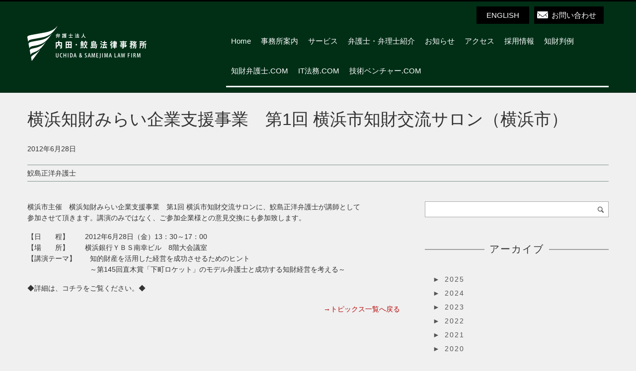

--- FILE ---
content_type: text/html; charset=UTF-8
request_url: https://www.uslf.jp/archives/2924
body_size: 13937
content:
<!DOCTYPE html>
<!--[if IE 8]>
<html class="ie ie8 no-js" lang="ja">
<![endif]-->
<!--[if !(IE 7) | !(IE 8)  ]><!-->
<html class="no-js" lang="ja">
<!--<![endif]-->
<head>
<meta charset="UTF-8" />
<meta name="viewport" content="width=device-width, initial-scale=1">
<meta http-equiv="X-UA-Compatible"content="IE=edge">
<link rel="profile" href="https://gmpg.org/xfn/11" />
<link rel="pingback" href="https://www.uslf.jp/xmlrpc.php" />

<link rel="shortcut icon" href="https://www.uslf.jp/wp-content/themes/uslf/favicon.ico">

<!--[if lt IE 9]>
<script src="https://www.uslf.jp/wp-content/themes/uslf/js/html5.js" type="text/javascript"></script>
<![endif]-->
<title>横浜知財みらい企業支援事業　第1回 横浜市知財交流サロン | 知財や技術・特許の相談なら弁護士法人内田・鮫島法律事務所</title>
<meta name='robots' content='max-image-preview:large' />

<!-- All in One SEO Pack 2.4.5.1 by Michael Torbert of Semper Fi Web Designob_start_detected [-1,-1] -->
<meta name="description"  content="横浜市主催　横浜知財みらい企業支援事業　第1回 横浜市知財交流サロンに、鮫島正洋弁護士が講師として 参加させて頂きます。講演のみではなく、ご参加企業様との意見交換にも参加致します。 【日 程】 2012年6月28日（金）13：30～17：00 【場 所】 横浜銀行ＹＢＳ南幸ビル　8階大会議室 【講演テーマ】 知的財産を活用した経営を成功させるためのヒント ～第145回直木賞「下町ロケット」のモデル弁護士と成功する知財経営を考える～ ◆詳細は、コチラをご覧ください。◆" />

<link rel="canonical" href="https://www.uslf.jp/archives/2924" />
			<script type="text/javascript" >
				window.ga=window.ga||function(){(ga.q=ga.q||[]).push(arguments)};ga.l=+new Date;
				ga('create', 'UA-145082566-1', 'auto');
				// Plugins
				
				ga('send', 'pageview');
			</script>
			<script async src="https://www.google-analytics.com/analytics.js"></script>
			<!-- /all in one seo pack -->
<link rel="alternate" type="application/rss+xml" title="知財や技術・特許の相談なら弁護士法人内田・鮫島法律事務所 &raquo; フィード" href="https://www.uslf.jp/feed" />
<link rel="alternate" type="application/rss+xml" title="知財や技術・特許の相談なら弁護士法人内田・鮫島法律事務所 &raquo; コメントフィード" href="https://www.uslf.jp/comments/feed" />
<link rel="alternate" type="application/rss+xml" title="知財や技術・特許の相談なら弁護士法人内田・鮫島法律事務所 &raquo; 横浜知財みらい企業支援事業　第1回 横浜市知財交流サロン のコメントのフィード" href="https://www.uslf.jp/archives/2924/feed" />
<script type="text/javascript">
window._wpemojiSettings = {"baseUrl":"https:\/\/s.w.org\/images\/core\/emoji\/14.0.0\/72x72\/","ext":".png","svgUrl":"https:\/\/s.w.org\/images\/core\/emoji\/14.0.0\/svg\/","svgExt":".svg","source":{"concatemoji":"https:\/\/www.uslf.jp\/wp-includes\/js\/wp-emoji-release.min.js?ver=6.2.8"}};
/*! This file is auto-generated */
!function(e,a,t){var n,r,o,i=a.createElement("canvas"),p=i.getContext&&i.getContext("2d");function s(e,t){p.clearRect(0,0,i.width,i.height),p.fillText(e,0,0);e=i.toDataURL();return p.clearRect(0,0,i.width,i.height),p.fillText(t,0,0),e===i.toDataURL()}function c(e){var t=a.createElement("script");t.src=e,t.defer=t.type="text/javascript",a.getElementsByTagName("head")[0].appendChild(t)}for(o=Array("flag","emoji"),t.supports={everything:!0,everythingExceptFlag:!0},r=0;r<o.length;r++)t.supports[o[r]]=function(e){if(p&&p.fillText)switch(p.textBaseline="top",p.font="600 32px Arial",e){case"flag":return s("\ud83c\udff3\ufe0f\u200d\u26a7\ufe0f","\ud83c\udff3\ufe0f\u200b\u26a7\ufe0f")?!1:!s("\ud83c\uddfa\ud83c\uddf3","\ud83c\uddfa\u200b\ud83c\uddf3")&&!s("\ud83c\udff4\udb40\udc67\udb40\udc62\udb40\udc65\udb40\udc6e\udb40\udc67\udb40\udc7f","\ud83c\udff4\u200b\udb40\udc67\u200b\udb40\udc62\u200b\udb40\udc65\u200b\udb40\udc6e\u200b\udb40\udc67\u200b\udb40\udc7f");case"emoji":return!s("\ud83e\udef1\ud83c\udffb\u200d\ud83e\udef2\ud83c\udfff","\ud83e\udef1\ud83c\udffb\u200b\ud83e\udef2\ud83c\udfff")}return!1}(o[r]),t.supports.everything=t.supports.everything&&t.supports[o[r]],"flag"!==o[r]&&(t.supports.everythingExceptFlag=t.supports.everythingExceptFlag&&t.supports[o[r]]);t.supports.everythingExceptFlag=t.supports.everythingExceptFlag&&!t.supports.flag,t.DOMReady=!1,t.readyCallback=function(){t.DOMReady=!0},t.supports.everything||(n=function(){t.readyCallback()},a.addEventListener?(a.addEventListener("DOMContentLoaded",n,!1),e.addEventListener("load",n,!1)):(e.attachEvent("onload",n),a.attachEvent("onreadystatechange",function(){"complete"===a.readyState&&t.readyCallback()})),(e=t.source||{}).concatemoji?c(e.concatemoji):e.wpemoji&&e.twemoji&&(c(e.twemoji),c(e.wpemoji)))}(window,document,window._wpemojiSettings);
</script>
<style type="text/css">
img.wp-smiley,
img.emoji {
	display: inline !important;
	border: none !important;
	box-shadow: none !important;
	height: 1em !important;
	width: 1em !important;
	margin: 0 0.07em !important;
	vertical-align: -0.1em !important;
	background: none !important;
	padding: 0 !important;
}
</style>
	<link rel='stylesheet' id='wi-portfolio-css' href='https://www.uslf.jp/wp-content/plugins/wi-portfolio/css/portfolio.css?ver=6.2.8' type='text/css' media='all' />
<link rel='stylesheet' id='wi-portfolio-responsive-css' href='https://www.uslf.jp/wp-content/plugins/wi-portfolio/css/responsive.css?ver=6.2.8' type='text/css' media='all' />
<link rel='stylesheet' id='wi-colorbox-css' href='https://www.uslf.jp/wp-content/plugins/wi-portfolio/css/colorbox.css?ver=6.2.8' type='text/css' media='all' />
<link rel='stylesheet' id='wp-block-library-css' href='https://www.uslf.jp/wp-includes/css/dist/block-library/style.min.css?ver=6.2.8' type='text/css' media='all' />
<style id='js-archive-list-archive-widget-style-inline-css' type='text/css'>
.js-archive-list a,.js-archive-list a:focus,.js-archive-list a:hover{text-decoration:none}.js-archive-list .loading{display:inline-block;padding-left:5px;vertical-align:middle;width:25px}.jal-hide{display:none}.widget_jaw_widget ul.jaw_widget,body .wp-block-js-archive-list-archive-widget ul.jaw_widget,body .wp-block-js-archive-list-archive-widget ul.jaw_widget ul,body ul.jaw_widget,ul.jaw_widget ul{list-style:none;margin-left:0;padding-left:0}.jaw_widget ul li,.widget_jaw_widget ul.jaw_widget li,.wp-block-js-archive-list-archive-widget ul.jaw_widget li{list-style:none;padding-left:1rem}.jaw_widget ul li:before,.widget_jaw_widget ul.jaw_widget li:before,.wp-block-js-archive-list-archive-widget ul.jaw_widget li:before{content:""}.jaw_symbol{margin-right:.5rem}

</style>
<link rel='stylesheet' id='classic-theme-styles-css' href='https://www.uslf.jp/wp-includes/css/classic-themes.min.css?ver=6.2.8' type='text/css' media='all' />
<style id='global-styles-inline-css' type='text/css'>
body{--wp--preset--color--black: #000000;--wp--preset--color--cyan-bluish-gray: #abb8c3;--wp--preset--color--white: #ffffff;--wp--preset--color--pale-pink: #f78da7;--wp--preset--color--vivid-red: #cf2e2e;--wp--preset--color--luminous-vivid-orange: #ff6900;--wp--preset--color--luminous-vivid-amber: #fcb900;--wp--preset--color--light-green-cyan: #7bdcb5;--wp--preset--color--vivid-green-cyan: #00d084;--wp--preset--color--pale-cyan-blue: #8ed1fc;--wp--preset--color--vivid-cyan-blue: #0693e3;--wp--preset--color--vivid-purple: #9b51e0;--wp--preset--gradient--vivid-cyan-blue-to-vivid-purple: linear-gradient(135deg,rgba(6,147,227,1) 0%,rgb(155,81,224) 100%);--wp--preset--gradient--light-green-cyan-to-vivid-green-cyan: linear-gradient(135deg,rgb(122,220,180) 0%,rgb(0,208,130) 100%);--wp--preset--gradient--luminous-vivid-amber-to-luminous-vivid-orange: linear-gradient(135deg,rgba(252,185,0,1) 0%,rgba(255,105,0,1) 100%);--wp--preset--gradient--luminous-vivid-orange-to-vivid-red: linear-gradient(135deg,rgba(255,105,0,1) 0%,rgb(207,46,46) 100%);--wp--preset--gradient--very-light-gray-to-cyan-bluish-gray: linear-gradient(135deg,rgb(238,238,238) 0%,rgb(169,184,195) 100%);--wp--preset--gradient--cool-to-warm-spectrum: linear-gradient(135deg,rgb(74,234,220) 0%,rgb(151,120,209) 20%,rgb(207,42,186) 40%,rgb(238,44,130) 60%,rgb(251,105,98) 80%,rgb(254,248,76) 100%);--wp--preset--gradient--blush-light-purple: linear-gradient(135deg,rgb(255,206,236) 0%,rgb(152,150,240) 100%);--wp--preset--gradient--blush-bordeaux: linear-gradient(135deg,rgb(254,205,165) 0%,rgb(254,45,45) 50%,rgb(107,0,62) 100%);--wp--preset--gradient--luminous-dusk: linear-gradient(135deg,rgb(255,203,112) 0%,rgb(199,81,192) 50%,rgb(65,88,208) 100%);--wp--preset--gradient--pale-ocean: linear-gradient(135deg,rgb(255,245,203) 0%,rgb(182,227,212) 50%,rgb(51,167,181) 100%);--wp--preset--gradient--electric-grass: linear-gradient(135deg,rgb(202,248,128) 0%,rgb(113,206,126) 100%);--wp--preset--gradient--midnight: linear-gradient(135deg,rgb(2,3,129) 0%,rgb(40,116,252) 100%);--wp--preset--duotone--dark-grayscale: url('#wp-duotone-dark-grayscale');--wp--preset--duotone--grayscale: url('#wp-duotone-grayscale');--wp--preset--duotone--purple-yellow: url('#wp-duotone-purple-yellow');--wp--preset--duotone--blue-red: url('#wp-duotone-blue-red');--wp--preset--duotone--midnight: url('#wp-duotone-midnight');--wp--preset--duotone--magenta-yellow: url('#wp-duotone-magenta-yellow');--wp--preset--duotone--purple-green: url('#wp-duotone-purple-green');--wp--preset--duotone--blue-orange: url('#wp-duotone-blue-orange');--wp--preset--font-size--small: 13px;--wp--preset--font-size--medium: 20px;--wp--preset--font-size--large: 36px;--wp--preset--font-size--x-large: 42px;--wp--preset--spacing--20: 0.44rem;--wp--preset--spacing--30: 0.67rem;--wp--preset--spacing--40: 1rem;--wp--preset--spacing--50: 1.5rem;--wp--preset--spacing--60: 2.25rem;--wp--preset--spacing--70: 3.38rem;--wp--preset--spacing--80: 5.06rem;--wp--preset--shadow--natural: 6px 6px 9px rgba(0, 0, 0, 0.2);--wp--preset--shadow--deep: 12px 12px 50px rgba(0, 0, 0, 0.4);--wp--preset--shadow--sharp: 6px 6px 0px rgba(0, 0, 0, 0.2);--wp--preset--shadow--outlined: 6px 6px 0px -3px rgba(255, 255, 255, 1), 6px 6px rgba(0, 0, 0, 1);--wp--preset--shadow--crisp: 6px 6px 0px rgba(0, 0, 0, 1);}:where(.is-layout-flex){gap: 0.5em;}body .is-layout-flow > .alignleft{float: left;margin-inline-start: 0;margin-inline-end: 2em;}body .is-layout-flow > .alignright{float: right;margin-inline-start: 2em;margin-inline-end: 0;}body .is-layout-flow > .aligncenter{margin-left: auto !important;margin-right: auto !important;}body .is-layout-constrained > .alignleft{float: left;margin-inline-start: 0;margin-inline-end: 2em;}body .is-layout-constrained > .alignright{float: right;margin-inline-start: 2em;margin-inline-end: 0;}body .is-layout-constrained > .aligncenter{margin-left: auto !important;margin-right: auto !important;}body .is-layout-constrained > :where(:not(.alignleft):not(.alignright):not(.alignfull)){max-width: var(--wp--style--global--content-size);margin-left: auto !important;margin-right: auto !important;}body .is-layout-constrained > .alignwide{max-width: var(--wp--style--global--wide-size);}body .is-layout-flex{display: flex;}body .is-layout-flex{flex-wrap: wrap;align-items: center;}body .is-layout-flex > *{margin: 0;}:where(.wp-block-columns.is-layout-flex){gap: 2em;}.has-black-color{color: var(--wp--preset--color--black) !important;}.has-cyan-bluish-gray-color{color: var(--wp--preset--color--cyan-bluish-gray) !important;}.has-white-color{color: var(--wp--preset--color--white) !important;}.has-pale-pink-color{color: var(--wp--preset--color--pale-pink) !important;}.has-vivid-red-color{color: var(--wp--preset--color--vivid-red) !important;}.has-luminous-vivid-orange-color{color: var(--wp--preset--color--luminous-vivid-orange) !important;}.has-luminous-vivid-amber-color{color: var(--wp--preset--color--luminous-vivid-amber) !important;}.has-light-green-cyan-color{color: var(--wp--preset--color--light-green-cyan) !important;}.has-vivid-green-cyan-color{color: var(--wp--preset--color--vivid-green-cyan) !important;}.has-pale-cyan-blue-color{color: var(--wp--preset--color--pale-cyan-blue) !important;}.has-vivid-cyan-blue-color{color: var(--wp--preset--color--vivid-cyan-blue) !important;}.has-vivid-purple-color{color: var(--wp--preset--color--vivid-purple) !important;}.has-black-background-color{background-color: var(--wp--preset--color--black) !important;}.has-cyan-bluish-gray-background-color{background-color: var(--wp--preset--color--cyan-bluish-gray) !important;}.has-white-background-color{background-color: var(--wp--preset--color--white) !important;}.has-pale-pink-background-color{background-color: var(--wp--preset--color--pale-pink) !important;}.has-vivid-red-background-color{background-color: var(--wp--preset--color--vivid-red) !important;}.has-luminous-vivid-orange-background-color{background-color: var(--wp--preset--color--luminous-vivid-orange) !important;}.has-luminous-vivid-amber-background-color{background-color: var(--wp--preset--color--luminous-vivid-amber) !important;}.has-light-green-cyan-background-color{background-color: var(--wp--preset--color--light-green-cyan) !important;}.has-vivid-green-cyan-background-color{background-color: var(--wp--preset--color--vivid-green-cyan) !important;}.has-pale-cyan-blue-background-color{background-color: var(--wp--preset--color--pale-cyan-blue) !important;}.has-vivid-cyan-blue-background-color{background-color: var(--wp--preset--color--vivid-cyan-blue) !important;}.has-vivid-purple-background-color{background-color: var(--wp--preset--color--vivid-purple) !important;}.has-black-border-color{border-color: var(--wp--preset--color--black) !important;}.has-cyan-bluish-gray-border-color{border-color: var(--wp--preset--color--cyan-bluish-gray) !important;}.has-white-border-color{border-color: var(--wp--preset--color--white) !important;}.has-pale-pink-border-color{border-color: var(--wp--preset--color--pale-pink) !important;}.has-vivid-red-border-color{border-color: var(--wp--preset--color--vivid-red) !important;}.has-luminous-vivid-orange-border-color{border-color: var(--wp--preset--color--luminous-vivid-orange) !important;}.has-luminous-vivid-amber-border-color{border-color: var(--wp--preset--color--luminous-vivid-amber) !important;}.has-light-green-cyan-border-color{border-color: var(--wp--preset--color--light-green-cyan) !important;}.has-vivid-green-cyan-border-color{border-color: var(--wp--preset--color--vivid-green-cyan) !important;}.has-pale-cyan-blue-border-color{border-color: var(--wp--preset--color--pale-cyan-blue) !important;}.has-vivid-cyan-blue-border-color{border-color: var(--wp--preset--color--vivid-cyan-blue) !important;}.has-vivid-purple-border-color{border-color: var(--wp--preset--color--vivid-purple) !important;}.has-vivid-cyan-blue-to-vivid-purple-gradient-background{background: var(--wp--preset--gradient--vivid-cyan-blue-to-vivid-purple) !important;}.has-light-green-cyan-to-vivid-green-cyan-gradient-background{background: var(--wp--preset--gradient--light-green-cyan-to-vivid-green-cyan) !important;}.has-luminous-vivid-amber-to-luminous-vivid-orange-gradient-background{background: var(--wp--preset--gradient--luminous-vivid-amber-to-luminous-vivid-orange) !important;}.has-luminous-vivid-orange-to-vivid-red-gradient-background{background: var(--wp--preset--gradient--luminous-vivid-orange-to-vivid-red) !important;}.has-very-light-gray-to-cyan-bluish-gray-gradient-background{background: var(--wp--preset--gradient--very-light-gray-to-cyan-bluish-gray) !important;}.has-cool-to-warm-spectrum-gradient-background{background: var(--wp--preset--gradient--cool-to-warm-spectrum) !important;}.has-blush-light-purple-gradient-background{background: var(--wp--preset--gradient--blush-light-purple) !important;}.has-blush-bordeaux-gradient-background{background: var(--wp--preset--gradient--blush-bordeaux) !important;}.has-luminous-dusk-gradient-background{background: var(--wp--preset--gradient--luminous-dusk) !important;}.has-pale-ocean-gradient-background{background: var(--wp--preset--gradient--pale-ocean) !important;}.has-electric-grass-gradient-background{background: var(--wp--preset--gradient--electric-grass) !important;}.has-midnight-gradient-background{background: var(--wp--preset--gradient--midnight) !important;}.has-small-font-size{font-size: var(--wp--preset--font-size--small) !important;}.has-medium-font-size{font-size: var(--wp--preset--font-size--medium) !important;}.has-large-font-size{font-size: var(--wp--preset--font-size--large) !important;}.has-x-large-font-size{font-size: var(--wp--preset--font-size--x-large) !important;}
.wp-block-navigation a:where(:not(.wp-element-button)){color: inherit;}
:where(.wp-block-columns.is-layout-flex){gap: 2em;}
.wp-block-pullquote{font-size: 1.5em;line-height: 1.6;}
</style>
<link rel='stylesheet' id='contact-form-7-css' href='https://www.uslf.jp/wp-content/plugins/contact-form-7/includes/css/styles.css?ver=4.8' type='text/css' media='all' />
<link rel='stylesheet' id='contact-form-7-confirm-css' href='https://www.uslf.jp/wp-content/plugins/contact-form-7-add-confirm/includes/css/styles.css?ver=5.1' type='text/css' media='all' />
<link rel='stylesheet' id='wi-awesome-font-css' href='https://www.uslf.jp/wp-content/plugins/wi-shortcodes/includes/css/font-awesome.min.css?ver=6.2.8' type='text/css' media='all' />
<link rel='stylesheet' id='wi-icomoon-font-css' href='https://www.uslf.jp/wp-content/plugins/wi-shortcodes/includes/css/icomoon.css?ver=6.2.8' type='text/css' media='all' />
<link rel='stylesheet' id='wi-shortcodes-style-css' href='https://www.uslf.jp/wp-content/plugins/wi-shortcodes/includes/css/shortcodes.css?ver=6.2.8' type='text/css' media='all' />
<link rel='stylesheet' id='wi-shortcodes-responsive-css' href='https://www.uslf.jp/wp-content/plugins/wi-shortcodes/includes/css/responsive.css?ver=6.2.8' type='text/css' media='all' />
<link rel='stylesheet' id='jquery-smooth-scroll-css' href='https://www.uslf.jp/wp-content/plugins/jquery-smooth-scroll/css/style.css?ver=6.2.8' type='text/css' media='all' />
<link rel='stylesheet' id='wi-normalize-css' href='https://www.uslf.jp/wp-content/themes/uslf/css/normalize.css?ver=6.2.8' type='text/css' media='all' />
<link rel='stylesheet' id='wi-bootstrap-css' href='https://www.uslf.jp/wp-content/themes/uslf/css/bootstrap.min.css?ver=6.2.8' type='text/css' media='all' />
<link rel='stylesheet' id='wi-awesome-css' href='https://www.uslf.jp/wp-content/themes/uslf/css/font-awesome.min.css?ver=6.2.8' type='text/css' media='all' />
<link rel='stylesheet' id='wi-icomoon-css' href='https://www.uslf.jp/wp-content/themes/uslf/css/icomoon.css?ver=6.2.8' type='text/css' media='all' />
<link rel='stylesheet' id='wi-shortcodes-css' href='https://www.uslf.jp/wp-content/themes/uslf/css/shortcodes.css?ver=6.2.8' type='text/css' media='all' />
<link rel='stylesheet' id='wi-woocommerce-css' href='https://www.uslf.jp/wp-content/themes/uslf/css/woocommerce.css?ver=6.2.8' type='text/css' media='all' />
<link rel='stylesheet' id='wi-stylesheet-css' href='https://www.uslf.jp/wp-content/themes/uslf/style.css?ver=6.2.8' type='text/css' media='all' />
<!--[if lt IE 9]>
<link rel='stylesheet' id='wi-ie-css' href='https://www.uslf.jp/wp-content/themes/uslf/css/ie.css?ver=6.2.8' type='text/css' media='all' />
<![endif]-->
<link rel='stylesheet' id='wi-bootstrap-responsive-css' href='https://www.uslf.jp/wp-content/themes/uslf/css/bootstrap-responsive.min.css?ver=6.2.8' type='text/css' media='all' />
<link rel='stylesheet' id='wi-responsive-css' href='https://www.uslf.jp/wp-content/themes/uslf/css/responsive.css?ver=6.2.8' type='text/css' media='all' />
<link rel='stylesheet' id='dashicons-css' href='https://www.uslf.jp/wp-includes/css/dashicons.min.css?ver=6.2.8' type='text/css' media='all' />
<!--n2css--><script type='text/javascript' src='https://www.uslf.jp/wp-includes/js/jquery/jquery.min.js?ver=3.6.4' id='jquery-core-js'></script>
<script type='text/javascript' src='https://www.uslf.jp/wp-includes/js/jquery/jquery-migrate.min.js?ver=3.4.0' id='jquery-migrate-js'></script>
<script type='text/javascript' src='https://www.uslf.jp/wp-content/themes/uslf/js/modernizr.js?ver=2.8.3' id='wi-modernizr-js'></script>
<link rel="https://api.w.org/" href="https://www.uslf.jp/wp-json/" /><link rel="alternate" type="application/json" href="https://www.uslf.jp/wp-json/wp/v2/posts/2924" /><link rel="EditURI" type="application/rsd+xml" title="RSD" href="https://www.uslf.jp/xmlrpc.php?rsd" />
<link rel="wlwmanifest" type="application/wlwmanifest+xml" href="https://www.uslf.jp/wp-includes/wlwmanifest.xml" />
<meta name="generator" content="WordPress 6.2.8" />
<link rel='shortlink' href='https://www.uslf.jp/?p=2924' />
<link rel="alternate" type="application/json+oembed" href="https://www.uslf.jp/wp-json/oembed/1.0/embed?url=https%3A%2F%2Fwww.uslf.jp%2Farchives%2F2924" />
<link rel="alternate" type="text/xml+oembed" href="https://www.uslf.jp/wp-json/oembed/1.0/embed?url=https%3A%2F%2Fwww.uslf.jp%2Farchives%2F2924&#038;format=xml" />
	<style type="text/css">
		/* Top area overlay
		------------------------------------------------- */
				#wi-top-area .overlay {
			opacity:0.6;
			-ms-filter: "progid:DXImageTransform.Microsoft.Alpha(Opacity=60)";
			filter: alpha(opacity=60);
			}
		
		/* Header top black line
		------------------------------------------------- */
				
		/* Logo
		------------------------------------------------- */
				
		#wi-logo img {
			margin-top:10px;			
		}
						#wi-logo img {
			margin-left:0px;
		}
				
		/* Footer pattern
		------------------------------------------------- */
				
		/* Footer custom pattern
		------------------------------------------------- */
						/* Footer use color instead of pattern
		------------------------------------------------- */
				#wi-footer {
			background-image:none !important;
			background-color:#002f16;
			border-top:none;
			}
				
		/* Body background color
		------------------------------------------------- */
				body,
		#wi-content,
		#wi-header {
			background-color:#f0f0f0;
			}
				
		/* Primary Color
		------------------------------------------------- */
				a, 
		a:hover,
		blockquote em,
		blockquote cite,
		blockquote em a,
		blockquote em a:hover,
		blockquote cite a,
		blockquote cite a:hover,
		.page-links > a:hover,
		.authorbox .text h4 a,
		
		.widget_recent_entries ul li a:hover,
		.widget_archive ul li a:hover,
		.widget_categories ul li a:hover,
		.widget_meta ul li a:hover,
		.widget_pages ul li a:hover,
		.widget_nav_menu ul li a:hover,
		.widget_recent_comments ul li a:hover,
		.widget_rss ul li a:hover,
		
		.wi-member .role,
		.wi-testimonial .author .name,
		
		.wi-portfolio-filter ul li.active a,
		
		/* WooCommerce */
		.woocommerce .star-rating span:before, 
		.woocommerce-page .star-rating span:before
		{
			color:#002f16;
		}
		ul#slide-list li.current-slide a,
		ul#slide-list li.current-slide a:hover,
		.gallery-icon:hover,
		.header-slider .flex-control-paging li a.flex-active,
		.text-slider .flex-control-paging li a.flex-active,
		#respond #submit:hover,
		.wpcf7 .wpcf7-submit:hover,
		
		.progress .fore .bar,
		.testimonial-slider .flex-control-paging li a.flex-active,
		.wi-button .btn-primary,
		.wi-pricing .pricing-column.featured,
		.wi-flexslider .flex-control-paging li a.flex-active,
		
		.portfolio-thumb-slider .flex-control-paging li a.flex-active,
		
		.dark-skin .wi-tab .tabnav ul li.active a,
		
		/* WooCommerce */
		.woocommerce span.onsale, 
		.woocommerce-page span.onsale,
		.woocommerce a.button.alt:hover,
		.woocommerce button.button.alt:hover,
		.woocommerce input.button.alt:hover,
		.woocommerce #respond input#submit.alt:hover,
		.woocommerce-page a.button.alt:hover, 
		.woocommerce-page button.button.alt:hover, 
		.woocommerce-page input.button.alt:hover,
		.woocommerce-page #respond input#submit.alt:hover,
		.woocommerce #review_form #respond .form-submit input:hover, 
		.woocommerce-page #review_form #respond .form-submit input:hover,
		.woocommerce #review_form #respond .form-submit input:focus,
		.woocommerce-page #review_form #respond .form-submit input:focus,
		.woocommerce #review_form #respond .form-submit input:active,
		.woocommerce-page #review_form #respond .form-submit input:active	
		{
			background-color:#002f16;
		}		
		.wi-portfolio-filter ul li.active a,
		
		/* WooCommerce */
		.woocommerce #review_form #respond .form-submit input:hover, 
		.woocommerce-page #review_form #respond .form-submit input:hover,
		.woocommerce #review_form #respond .form-submit input:focus,
		.woocommerce-page #review_form #respond .form-submit input:focus,
		.woocommerce #review_form #respond .form-submit input:active,
		.woocommerce-page #review_form #respond .form-submit input:active
		{
			border-color:#002f16;
		}
		
		.woocommerce ul.products li.product.featured, 
		.woocommerce-page ul.products li.product.featured {
			box-shadow:0 3px 0 #002f16;
		}
				
		/* Link Color
		------------------------------------------------- */
				a,
		a:hover,
		.authorbox .text h4 a,
		blockquote em a,
		blockquote em a:hover,
		blockquote cite a,
		blockquote cite a:hover,
		.page-links > a:hover,
		.authorbox .text h4 a,
		
		.widget_recent_entries ul li a:hover,
		.widget_archive ul li a:hover,
		.widget_categories ul li a:hover,
		.widget_meta ul li a:hover,
		.widget_pages ul li a:hover,
		.widget_nav_menu ul li a:hover,
		.widget_recent_comments ul li a:hover,
		.widget_rss ul li a:hover,
		
		.close-portfolio a:hover,
		.portfolio-navi ul li a:hover
		{
			color:#b40606;
		}
				
		/* Selection Color
		------------------------------------------------- */
				
		/* Header background color dark skin
		------------------------------------------------- */
					.dark-skin #wi-header,
			.dark-skin #wi-header-sticky-wrapper.is-sticky #wi-header  {
				background-color:#002f16;
				}
				
		/* Typography
		------------------------------------------------- */
			/* Body */
				body {
			font-size:14px;			
		}
							h1 {
				font-size:24px;
			}
							h2 {
				font-size:22px;
			}
							h3 {
				font-size:20px;
			}
							h4 {
				font-size:16px;
			}
							h5 {
				font-size:13px;
			}
							h6 {
				font-size:13px;
			}
							/* Blog Title */
				.article .title {
			font-size:24px;
		}
				@media (min-width: 768px) and (max-width: 979px) {
			.article .title {
				font-size:16px;
			}
		}
		@media (max-width: 768px) {
			.article .title {
			}
		}
		@media (max-width: 480px) {
			.article .title {
				font-size:16px;
			}
		}
							/* Single Title */
				.single .post-title {
			font-size:34px;
		}
				@media (min-width: 768px) and (max-width: 979px) {
			.single .post-title {
				font-size:27px;
			}
		}
		@media (max-width: 768px) {
			.single .post-title {
				font-size:23px;
			}
		}
		@media (max-width: 480px) {
			.single .post-title {
				font-size:20px;
			}
		}
							/* Page title */
				.page-title,
		.wi-page .title-area .title {
			font-size:34px;
		}
				@media (min-width: 768px) and (max-width: 979px) {
			.page-title,
			.wi-page .title-area .title {
				font-size:27px;
			}
		}
		@media (max-width: 768px) {
			.page-title,
			.wi-page .title-area .title {
				font-size:27px;
			}
		}
		@media (max-width: 480px) {
			.page-title,
			.wi-page .title-area .title {
				font-size:22px;
			}
		}
							/* Toparea Big Heading */
				#wi-top-area .heading-text {
			font-size:100px;
		}
				@media (min-width: 768px) and (max-width: 979px) {
			#wi-top-area .heading-text {
				font-size:80px;
			}
		}
		@media (max-width: 768px) {
			#wi-top-area .heading-text {
				font-size:65px;
			}
		}
		@media (max-width: 480px) {
			#wi-top-area .heading-text {
				font-size:50px;
			}
		}
						
				body,
		.page-subtitle,
		#wi-top-area .small-text,
		.wi-page .title-area .subtitle,
		.headline .meta,
		#respond input[type="text"], 
		#respond input[type="text"]:focus, 
		#respond textarea, 
		#respond textarea:focus,
		.searchform .s, .searchform .s:focus,
		.wpcf7 input[type=text],
		.wpcf7 input[type=text]:focus,
		.wpcf7 input[type=email],
		.wpcf7 input[type=email]:focus,
		.wpcf7 textarea,
		.wpcf7 textarea:focus,
		
		.wi-testimonial .content
		{
			font-family:Arial, Helvetica, sans-serif;
		}
						h1, h2, h3, h4, h5, h6, dl dt,
		#wi-top-area .wi-button .btn,
		.text-slider,
		#wi-logo a,
		.page-separator .wi-button .btn,
		.link-area .link-button,
		.post-nav .ele a,
		.tags,
		.commentlist .fn,
		#respond .comment-ele label,
		#respond #submit,
		.tagcloud a,
		
		.widget_recent_entries ul li,
		.widget_archive ul li,
		.widget_categories ul li,
		.widget_meta ul li,
		.widget_pages ul li,
		.widget_nav_menu ul li,
		.widget_recent_comments ul li,
		.widget_rss ul li,
		
		#wp-calendar caption,
		#wp-calendar th,
		#wp-calendar td,
		.wpcf7 p,
		.wpcf7 .wpcf7-submit,
		div.wpcf7-response-output,
		
		.recent-item .meta,
		.recent-item .readmore-link,
		.progress .fore .name,
		.wi-count .name,
		.wi-member .name,
		.bigtext,
		.wi-pricing .pricing-column .title-row,
		.wi-toggle .toggle-title,
		.wi-tab .tabnav ul li a,
		.wi-piechart .number,
		.wi-piechart-container .name,
		
		.wi-portfolio-filter ul li a,
		.portfolio-item .thumb .name,
		.portfolio-navi ul li a,
		
		/* woocommerce */
		.woocommerce .woocommerce-breadcrumb, 
		.woocommerce-page .woocommerce-breadcrumb,
		.woocommerce-result-count,
		.woocommerce-ordering select,
		.woocommerce span.onsale, 
		.woocommerce-page span.onsale,
		.woocommerce a.button, 
		.woocommerce button.button, 
		.woocommerce input.button, 
		.woocommerce #respond input#submit, 
		.woocommerce-page a.button, 
		.woocommerce-page button.button, 
		.woocommerce-page input.button, 
		.woocommerce-page #respond input#submit,
		.woocommerce a.wc-forward,
		.woocommerce-page a.wc-forward,
		.woocommerce a.button.wc-forward,
		.woocommerce-page a.button.wc-forward,
		.woocommerce div.product .woocommerce-tabs ul.tabs li,
		.woocommerce #content div.product .woocommerce-tabs ul.tabs li, 
		.woocommerce-page div.product .woocommerce-tabs ul.tabs li, 
		.woocommerce-page #content div.product .woocommerce-tabs ul.tabs li,
		.woocommerce table.shop_attributes th, 
		.woocommerce-page table.shop_attributes th,
		#commentform label,
		.woocommerce #review_form #respond .form-submit input, 
		.woocommerce-page #review_form #respond .form-submit input,
		.woocommerce #reviews #comments ol.commentlist li .comment-text p.meta,
		.woocommerce-page #reviews #comments ol.commentlist li .comment-text p.meta,
		div.ppt,
		div.pp_woocommerce .pp_description, 
		div.pp_woocommerce .pp_nav p,
		.woocommerce table.shop_table th, 
		.woocommerce-page table.shop_table th,
		.shipping-calculator-form select,
		.woocommerce .cart-collaterals .cart_totals table th,
		.woocommerce-page .cart-collaterals .cart_totals table th,
		.woocommerce form .form-row label,
		.woocommerce #payment ul.payment_methods li label, 
		.woocommerce-page #payment ul.payment_methods li label,
		.woocommerce ul.cart_list li.empty, 
		.woocommerce ul.product_list_widget li.empty, 
		.woocommerce-page ul.cart_list li.empty, 
		.woocommerce-page ul.product_list_widget li.empty,
		.woocommerce ul.cart_list li a,
		.woocommerce ul.product_list_widget li a, 
		.woocommerce-page ul.cart_list li a, 
		.woocommerce-page ul.product_list_widget li a
		
		{
			font-family:Arial, Helvetica, sans-serif		}		
						#wi-mainnav .menu > ul > li > a
		{
			font-family:Arial, Helvetica, sans-serif;
		}
				
		/* Portfolio
		------------------------------------------------- */
							</style>	
	<script type="text/javascript">
jQuery(document).ready(function(){
	var retina = window.devicePixelRatio > 1 ? true : false;

		if(retina) {
		jQuery('#wi-logo img').attr('src', 'https://www.uslf.jp/wp-content/uploads/2017/06/logo.png');
		jQuery('#wi-logo img').attr('width', '270');
		jQuery('#wi-logo img').attr('height', '50');
	}
			if(retina) {
		jQuery('#wi-footer .footer-logo img').attr('src', 'https://www.uslf.jp/wp-content/uploads/2017/06/ft_logo.png');
		jQuery('#wi-footer .footer-logo img').attr('width', '200');
		jQuery('#wi-footer .footer-logo img').attr('height', '54');
	}
	});	
</script>
		<script type="text/javascript">
			jQuery(document).ready(function($){
			var $container = $('.wi-portfolio');
			var $items  = $('.portfolio-item');
			// initialize isotope
			if( $().isotope ) {
				$('.wi-portfolio').each(function(){
					var $this = $(this);
					$(window).load(function(){
						$this.isotope({
						itemSelector: '.portfolio-item',
						animationEngine: 'best-available',
						animationOptions: {
								duration: 250,
								easing: 'easeInOutSine',
								queue: false
					   },
									   }); // isotope
						
						// default category
						$this.parent().find('.wi-portfolio-filter').find('li').each(function(){
							if ( $(this).find('a').attr('data-filter') == ('.wi-' + $this.data('default'))  ) {
								$this.parent().find('.wi-portfolio-filter').find('li').removeClass('active');
								$(this).addClass('active');
								var selector = $(this).find("a").attr('data-filter');
								$this.isotope({ filter: selector });
								return false;
							}	
						}); // each
										   
									}); // load
					$(window).resize(function() {
						$this.isotope('reLayout');
					});			
				
					// filter items when filter link is clicked
					$this.parent().find('.wi-portfolio-filter').find('li').click(function(){
						$this.parent().find('.wi-portfolio-filter').find('li').removeClass('active');
						$(this).addClass('active');
						var selector = $(this).find("a").attr('data-filter');
						$this.isotope({ filter: selector });
						return false;
					});
					
					
					
				}); // each wi-portfolio
			
			}	// end if isotope
			
			/* Flexslider
			------------------------------------ */
			if ( $().flexslider )	{
				$('.portfolio-thumb-slider').each(function(){
					var $this = $(this);
					$this.waitForImages(function(){
						$this.find('.flexslider').flexslider({
						animation		:	'fade',
						slideDirection	: 	'horizontal',
						pauseOnHover	:	true,
						animationSpeed	:	600,
						slideshowSpeed	:	5000,
						controlNav		:	false,
						directionNav	:	$this.data('navi'),
						slideshow		:	$this.data('auto'),
						prevText		:	'<i class="icon-angle-left"></i>',
						nextText		:	'<i class="icon-angle-right"></i>',
						smoothHeight	:	false
									 });	// flexslider
					}); // waitForImages
														   }); // each
				}	// if flexslider
			
				// COLORBOX
				if ( $().colorbox ) {
					//	colorbox
					$('.wi-colorbox').colorbox({
							transition	:	'elastic',
							speed		:	300,
							maxWidth	:	'90%',
							maxHeight	:	'90%',
							returnFocus	:	false,
						});
					
					$('.colorbox-video').each(function(){
							var $this = $(this);
							var innerWidth, innerHeight;
							if ( $this.data('width') ) innerWidth = $this.data('width'); else innerWidth = 640;
							if ( $this.data('height') ) innerHeight = $this.data('height'); else innerHeight = 390;
							
							$this.colorbox({
								iframe:true,
								innerWidth:innerWidth, 
								innerHeight:innerHeight,
									});
									
									});
					
				}	// if colorbox
			
			}); // jQuery
		</script>
	<!--<link href="/js/link.css" rel="stylesheet" type="text/css" />-->

    <style>
        .HeaderLogo h1 {
            margin-top: 3px;
            height: 46px;
        }
        .HeaderLogo h1 img {
            height: 100%;
            width: auto;
        }
        @media (min-width: 768px) {
            .HeaderLogo h1 {
                margin-top: 0;
                height: 70px;
            }
        }
    </style>
</head>

<body data-rsssl=1 class="post-template-default single single-post postid-2924 single-format-standard wi-not-onepage header-light header-at-top lowercase wp-version-6-2-8 wp-version-from-3-8">
<div id="top"></div>



<!--										HEADER											-->
    <div class="header-container header-cont">
        <header id="wi-header" class="wi-header">
            <div class="container">
                <div class="row-fluid">
                    <div class="span4">
                        <div class="HeaderLogo">
                            <h1><a href="https://www.uslf.jp" rel="home">
                                    <img src="https://www.uslf.jp/wp-content/themes/uslf/images/logo-general.svg" alt="内田・鮫島法律事務所" />
                            </a></h1>
                        </div><!-- .wi-logo -->
                    </div><!-- .span3 -->
                    <div class="span8">
                        <a class="toggle-menu"><i class="icon-align-justify"></i></a>
                        <nav id="wi-mainnav" class="wi-mainnav">
                            <div class="menu"><ul id="menu-menu-1" class="menu"><li id="menu-item-1339" class="menu-item menu-item-type-custom menu-item-object-custom"><a href="/">Home</a></li>
<li id="menu-item-1385" class="menu-item menu-item-type-custom menu-item-object-custom menu-item-has-children"><a href="https://www.uslf.jp/firm">事務所案内</a>
<ul class="sub-menu">
	<li id="menu-item-2149" class="menu-item menu-item-type-custom menu-item-object-custom"><a href="https://www.uslf.jp/concept">コンセプト</a></li>
	<li id="menu-item-1451" class="menu-item menu-item-type-custom menu-item-object-custom"><a href="https://www.uslf.jp/interview">代表者インタビュー</a></li>
</ul>
</li>
<li id="menu-item-2150" class="menu-item menu-item-type-custom menu-item-object-custom menu-item-has-children"><a href="https://www.uslf.jp/services">サービス</a>
<ul class="sub-menu">
	<li id="menu-item-1481" class="menu-item menu-item-type-custom menu-item-object-custom"><a href="https://www.uslf.jp/business01">知財・技術関連紛争業務</a></li>
	<li id="menu-item-1482" class="menu-item menu-item-type-custom menu-item-object-custom"><a href="https://www.uslf.jp/business02">知財マネジメントアドバイザリーサービス</a></li>
	<li id="menu-item-1483" class="menu-item menu-item-type-custom menu-item-object-custom"><a href="https://www.uslf.jp/business03">知財部・法務部アウトソーシングサービス</a></li>
	<li id="menu-item-1484" class="menu-item menu-item-type-custom menu-item-object-custom"><a href="https://www.uslf.jp/business04">IT関連法務・情報システム紛争処理</a></li>
	<li id="menu-item-1485" class="menu-item menu-item-type-custom menu-item-object-custom"><a href="https://www.uslf.jp/business05">企業法務</a></li>
	<li id="menu-item-1486" class="menu-item menu-item-type-custom menu-item-object-custom"><a href="https://www.uslf.jp/business06">レクチャーパッケージ</a></li>
	<li id="menu-item-1517" class="menu-item menu-item-type-custom menu-item-object-custom"><a href="https://www.uslf.jp/business07">顧問契約</a></li>
	<li id="menu-item-1386" class="menu-item menu-item-type-custom menu-item-object-custom"><a href="https://www.uslf.jp/flow">法律相談の流れ</a></li>
	<li id="menu-item-1387" class="menu-item menu-item-type-custom menu-item-object-custom"><a href="https://www.uslf.jp/price">料金案内</a></li>
</ul>
</li>
<li id="menu-item-1383" class="menu-item menu-item-type-custom menu-item-object-custom menu-item-has-children"><a href="https://www.uslf.jp/lawyers">弁護士・弁理士紹介</a>
<ul class="sub-menu">
	<li id="menu-item-6319" class="menu-item menu-item-type-custom menu-item-object-custom"><a href="https://www.uslf.jp/lawyers">ALL</a></li>
	<li id="menu-item-2350" class="menu-item menu-item-type-custom menu-item-object-custom"><a href="https://www.uslf.jp/lawyer_field2">業務分野</a></li>
	<li id="menu-item-1726" class="menu-item menu-item-type-custom menu-item-object-custom"><a href="https://www.uslf.jp/lawyer_field">技術分野</a></li>
	<li id="menu-item-2166" class="menu-item menu-item-type-custom menu-item-object-custom"><a href="https://www.uslf.jp/lawyer_career">経歴・資格</a></li>
</ul>
</li>
<li id="menu-item-4604" class="menu-item menu-item-type-custom menu-item-object-custom menu-item-has-children"><a href="https://www.uslf.jp/archives/category/topics">お知らせ</a>
<ul class="sub-menu">
	<li id="menu-item-2153" class="menu-item menu-item-type-custom menu-item-object-custom"><a href="https://www.uslf.jp/archives/category/topics">トピックス</a></li>
	<li id="menu-item-1340" class="menu-item menu-item-type-custom menu-item-object-custom"><a href="https://www.uslf.jp/archives/category/letter">News Letter</a></li>
	<li id="menu-item-2152" class="menu-item menu-item-type-custom menu-item-object-custom"><a href="https://www.uslf.jp/archives/category/intro">書籍紹介</a></li>
	<li id="menu-item-2154" class="menu-item menu-item-type-custom menu-item-object-custom"><a href="https://www.uslf.jp/faq">FAQ</a></li>
</ul>
</li>
<li id="menu-item-1450" class="menu-item menu-item-type-custom menu-item-object-custom"><a href="https://www.uslf.jp/access">アクセス</a></li>
<li id="menu-item-6296" class="menu-item menu-item-type-custom menu-item-object-custom"><a href="https://www.uslf.jp/contact">お問い合わせ</a></li>
<li id="menu-item-2229" class="menu-item menu-item-type-custom menu-item-object-custom"><a href="https://www.uslf.jp/en">ENGLISH</a></li>
<li id="menu-item-1394" class="menu-item menu-item-type-post_type menu-item-object-page scrolltopage"><a href="https://www.uslf.jp#latest-news">お知らせ</a></li>
<li id="menu-item-4866" class="menu-item menu-item-type-custom menu-item-object-custom"><a href="https://www.uslf.jp/recruit">採用情報</a></li>
<li id="menu-item-6318" class="menu-item menu-item-type-custom menu-item-object-custom"><a href="http://www.ip-bengoshi.com/archives/category/case">知財判例</a></li>
<li id="menu-item-2158" class="menu-item menu-item-type-custom menu-item-object-custom"><a href="http://www.ip-bengoshi.com/">知財弁護士.COM</a></li>
<li id="menu-item-2159" class="menu-item menu-item-type-custom menu-item-object-custom"><a href="http://www.it-houmu.com/">IT法務.COM</a></li>
<li id="menu-item-2160" class="menu-item menu-item-type-custom menu-item-object-custom"><a href="http://www.gijutsu-venture.com/">技術ベンチャー.COM</a></li>
</ul></div>                        </nav><!-- .wi-mainnav -->
                        <select id="wi-mainnav-mobile"></select>
                    </div><!-- .span9 -->
                </div><!-- .row-fluid -->
            </div><!-- .container -->
        </header><!-- .wi-header -->
    </div><!-- .header-container -->

<div id="wi-content">
    <div class="headline">
	<div class="container"><div class="pad">
								<h1 class="post-title titleL">横浜知財みらい企業支援事業　第1回 横浜市知財交流サロン（横浜市）</h1>

<p>2012年6月28日　</p>
<p class="line">鮫島正洋弁護士　</p>

		<!--<div class="meta">
						<div class="ele time"><time data-time="2012-06-11T08:50:55+09:00">2012年6月11日</time></div>
									<div class="ele categories"><a href="https://www.uslf.jp/archives/category/topics" rel="category tag">トピックス</a></div>-->
					</div><!-- .meta -->
			</div></div><!-- .container -->
</div><!-- .headline --><div class="container">
<div class="row-fluid">
	<div id="primary" class="span8">
		
		<article class="article wi-single post-2924 post type-post status-publish format-standard hentry category-topics" id="post-2924">
						
									
			
			
						<div class="post-content">
			
			
			<!--	//////////////////	CONTENT		///////////////////		-->
			<p>横浜市主催　横浜知財みらい企業支援事業　第1回 横浜市知財交流サロンに、鮫島正洋弁護士が講師として<br />
参加させて頂きます。講演のみではなく、ご参加企業様との意見交換にも参加致します。</p>
<p>【日　　程】 　　2012年6月28日（金）13：30～17：00<br />
【場　　所】　 　横浜銀行ＹＢＳ南幸ビル　8階大会議室<br />
【講演テーマ】　　知的財産を活用した経営を成功させるためのヒント<br />
　　　　　　　　　～第145回直木賞「下町ロケット」のモデル弁護士と成功する知財経営を考える～</p>
<p>◆詳細は、コチラをご覧ください。◆</p>
	
		
						
			</div><!-- .post-content -->
			
			<p class="return"><a href="/topics">→トピックス一覧へ戻る</a></p>
			<!--			<nav class="post-nav">
				<div class="prev ele"><a href="https://www.uslf.jp/archives/2926" rel="prev"><i class="icon-chevron-left"></i> Previous Post</a></div>								<div class="nav-sep"></div>
								<div class="next ele"><a href="https://www.uslf.jp/archives/2922" rel="next">Next Post <i class="icon-chevron-right"></i></a></div>			</nav>
			-->
			
									

			

							
		</article><!-- .wi-single -->
		
	
	</div><!-- #primary .span8 -->
	<div id="secondary" class="widget-area span4" role="complementary">
	<aside id="search-2" class="widget widget_search"><div class="searchform">
	<form role="search" method="get" class="" action="https://www.uslf.jp">
		<div class="searchdiv">
			<input type="text" value="" name="s" class="s" />
			<button type="submit" class="submit" title="Search"><i class="icon-search"></i></button>
		</div><!-- .searchdiv -->
	</form>
</div><!-- .searchform --></aside><aside id="jal_widget-2" class="widget widget_archive widget_jaw_widget"><h3 class="widget-title"><span>アーカイブ</span></h3><ul class="jaw_widget legacy preload"   data-effect="slide"   data-ex_sym="►"   data-con_sym="▼" ><li ><a class="jaw_year jaw_symbol_wrapper" title="2025" href="https://www.uslf.jp/archives/date/2025"><span class="jaw_symbol">►</span><span class="year">2025</span></a><ul class="jaw_months jal-hide"><li ><a class="jaw_month jaw_symbol_wrapper" href="https://www.uslf.jp/archives/date/2025/12" title="12月"><span class="month">12月 </span></a></li> <li ><a class="jaw_month jaw_symbol_wrapper" href="https://www.uslf.jp/archives/date/2025/11" title="11月"><span class="month">11月 </span></a></li> <li ><a class="jaw_month jaw_symbol_wrapper" href="https://www.uslf.jp/archives/date/2025/10" title="10月"><span class="month">10月 </span></a></li> <li ><a class="jaw_month jaw_symbol_wrapper" href="https://www.uslf.jp/archives/date/2025/09" title="9月"><span class="month">9月 </span></a></li> <li ><a class="jaw_month jaw_symbol_wrapper" href="https://www.uslf.jp/archives/date/2025/08" title="8月"><span class="month">8月 </span></a></li> <li ><a class="jaw_month jaw_symbol_wrapper" href="https://www.uslf.jp/archives/date/2025/07" title="7月"><span class="month">7月 </span></a></li> <li ><a class="jaw_month jaw_symbol_wrapper" href="https://www.uslf.jp/archives/date/2025/06" title="6月"><span class="month">6月 </span></a></li> <li ><a class="jaw_month jaw_symbol_wrapper" href="https://www.uslf.jp/archives/date/2025/05" title="5月"><span class="month">5月 </span></a></li> <li ><a class="jaw_month jaw_symbol_wrapper" href="https://www.uslf.jp/archives/date/2025/04" title="4月"><span class="month">4月 </span></a></li> <li ><a class="jaw_month jaw_symbol_wrapper" href="https://www.uslf.jp/archives/date/2025/03" title="3月"><span class="month">3月 </span></a></li> <li ><a class="jaw_month jaw_symbol_wrapper" href="https://www.uslf.jp/archives/date/2025/02" title="2月"><span class="month">2月 </span></a></li> <li ><a class="jaw_month jaw_symbol_wrapper" href="https://www.uslf.jp/archives/date/2025/01" title="1月"><span class="month">1月 </span></a></li> </ul></li><li ><a class="jaw_year jaw_symbol_wrapper" title="2024" href="https://www.uslf.jp/archives/date/2024"><span class="jaw_symbol">►</span><span class="year">2024</span></a><ul class="jaw_months jal-hide"><li ><a class="jaw_month jaw_symbol_wrapper" href="https://www.uslf.jp/archives/date/2024/12" title="12月"><span class="month">12月 </span></a></li> <li ><a class="jaw_month jaw_symbol_wrapper" href="https://www.uslf.jp/archives/date/2024/11" title="11月"><span class="month">11月 </span></a></li> <li ><a class="jaw_month jaw_symbol_wrapper" href="https://www.uslf.jp/archives/date/2024/10" title="10月"><span class="month">10月 </span></a></li> <li ><a class="jaw_month jaw_symbol_wrapper" href="https://www.uslf.jp/archives/date/2024/09" title="9月"><span class="month">9月 </span></a></li> <li ><a class="jaw_month jaw_symbol_wrapper" href="https://www.uslf.jp/archives/date/2024/08" title="8月"><span class="month">8月 </span></a></li> <li ><a class="jaw_month jaw_symbol_wrapper" href="https://www.uslf.jp/archives/date/2024/07" title="7月"><span class="month">7月 </span></a></li> <li ><a class="jaw_month jaw_symbol_wrapper" href="https://www.uslf.jp/archives/date/2024/06" title="6月"><span class="month">6月 </span></a></li> <li ><a class="jaw_month jaw_symbol_wrapper" href="https://www.uslf.jp/archives/date/2024/05" title="5月"><span class="month">5月 </span></a></li> <li ><a class="jaw_month jaw_symbol_wrapper" href="https://www.uslf.jp/archives/date/2024/04" title="4月"><span class="month">4月 </span></a></li> <li ><a class="jaw_month jaw_symbol_wrapper" href="https://www.uslf.jp/archives/date/2024/03" title="3月"><span class="month">3月 </span></a></li> <li ><a class="jaw_month jaw_symbol_wrapper" href="https://www.uslf.jp/archives/date/2024/02" title="2月"><span class="month">2月 </span></a></li> <li ><a class="jaw_month jaw_symbol_wrapper" href="https://www.uslf.jp/archives/date/2024/01" title="1月"><span class="month">1月 </span></a></li> </ul></li><li ><a class="jaw_year jaw_symbol_wrapper" title="2023" href="https://www.uslf.jp/archives/date/2023"><span class="jaw_symbol">►</span><span class="year">2023</span></a><ul class="jaw_months jal-hide"><li ><a class="jaw_month jaw_symbol_wrapper" href="https://www.uslf.jp/archives/date/2023/12" title="12月"><span class="month">12月 </span></a></li> <li ><a class="jaw_month jaw_symbol_wrapper" href="https://www.uslf.jp/archives/date/2023/11" title="11月"><span class="month">11月 </span></a></li> <li ><a class="jaw_month jaw_symbol_wrapper" href="https://www.uslf.jp/archives/date/2023/10" title="10月"><span class="month">10月 </span></a></li> <li ><a class="jaw_month jaw_symbol_wrapper" href="https://www.uslf.jp/archives/date/2023/09" title="9月"><span class="month">9月 </span></a></li> <li ><a class="jaw_month jaw_symbol_wrapper" href="https://www.uslf.jp/archives/date/2023/08" title="8月"><span class="month">8月 </span></a></li> <li ><a class="jaw_month jaw_symbol_wrapper" href="https://www.uslf.jp/archives/date/2023/07" title="7月"><span class="month">7月 </span></a></li> <li ><a class="jaw_month jaw_symbol_wrapper" href="https://www.uslf.jp/archives/date/2023/06" title="6月"><span class="month">6月 </span></a></li> <li ><a class="jaw_month jaw_symbol_wrapper" href="https://www.uslf.jp/archives/date/2023/05" title="5月"><span class="month">5月 </span></a></li> <li ><a class="jaw_month jaw_symbol_wrapper" href="https://www.uslf.jp/archives/date/2023/04" title="4月"><span class="month">4月 </span></a></li> <li ><a class="jaw_month jaw_symbol_wrapper" href="https://www.uslf.jp/archives/date/2023/03" title="3月"><span class="month">3月 </span></a></li> <li ><a class="jaw_month jaw_symbol_wrapper" href="https://www.uslf.jp/archives/date/2023/02" title="2月"><span class="month">2月 </span></a></li> <li ><a class="jaw_month jaw_symbol_wrapper" href="https://www.uslf.jp/archives/date/2023/01" title="1月"><span class="month">1月 </span></a></li> </ul></li><li ><a class="jaw_year jaw_symbol_wrapper" title="2022" href="https://www.uslf.jp/archives/date/2022"><span class="jaw_symbol">►</span><span class="year">2022</span></a><ul class="jaw_months jal-hide"><li ><a class="jaw_month jaw_symbol_wrapper" href="https://www.uslf.jp/archives/date/2022/12" title="12月"><span class="month">12月 </span></a></li> <li ><a class="jaw_month jaw_symbol_wrapper" href="https://www.uslf.jp/archives/date/2022/11" title="11月"><span class="month">11月 </span></a></li> <li ><a class="jaw_month jaw_symbol_wrapper" href="https://www.uslf.jp/archives/date/2022/10" title="10月"><span class="month">10月 </span></a></li> <li ><a class="jaw_month jaw_symbol_wrapper" href="https://www.uslf.jp/archives/date/2022/09" title="9月"><span class="month">9月 </span></a></li> <li ><a class="jaw_month jaw_symbol_wrapper" href="https://www.uslf.jp/archives/date/2022/08" title="8月"><span class="month">8月 </span></a></li> <li ><a class="jaw_month jaw_symbol_wrapper" href="https://www.uslf.jp/archives/date/2022/07" title="7月"><span class="month">7月 </span></a></li> <li ><a class="jaw_month jaw_symbol_wrapper" href="https://www.uslf.jp/archives/date/2022/06" title="6月"><span class="month">6月 </span></a></li> <li ><a class="jaw_month jaw_symbol_wrapper" href="https://www.uslf.jp/archives/date/2022/05" title="5月"><span class="month">5月 </span></a></li> <li ><a class="jaw_month jaw_symbol_wrapper" href="https://www.uslf.jp/archives/date/2022/04" title="4月"><span class="month">4月 </span></a></li> <li ><a class="jaw_month jaw_symbol_wrapper" href="https://www.uslf.jp/archives/date/2022/03" title="3月"><span class="month">3月 </span></a></li> <li ><a class="jaw_month jaw_symbol_wrapper" href="https://www.uslf.jp/archives/date/2022/02" title="2月"><span class="month">2月 </span></a></li> <li ><a class="jaw_month jaw_symbol_wrapper" href="https://www.uslf.jp/archives/date/2022/01" title="1月"><span class="month">1月 </span></a></li> </ul></li><li ><a class="jaw_year jaw_symbol_wrapper" title="2021" href="https://www.uslf.jp/archives/date/2021"><span class="jaw_symbol">►</span><span class="year">2021</span></a><ul class="jaw_months jal-hide"><li ><a class="jaw_month jaw_symbol_wrapper" href="https://www.uslf.jp/archives/date/2021/12" title="12月"><span class="month">12月 </span></a></li> <li ><a class="jaw_month jaw_symbol_wrapper" href="https://www.uslf.jp/archives/date/2021/11" title="11月"><span class="month">11月 </span></a></li> <li ><a class="jaw_month jaw_symbol_wrapper" href="https://www.uslf.jp/archives/date/2021/10" title="10月"><span class="month">10月 </span></a></li> <li ><a class="jaw_month jaw_symbol_wrapper" href="https://www.uslf.jp/archives/date/2021/09" title="9月"><span class="month">9月 </span></a></li> <li ><a class="jaw_month jaw_symbol_wrapper" href="https://www.uslf.jp/archives/date/2021/08" title="8月"><span class="month">8月 </span></a></li> <li ><a class="jaw_month jaw_symbol_wrapper" href="https://www.uslf.jp/archives/date/2021/07" title="7月"><span class="month">7月 </span></a></li> <li ><a class="jaw_month jaw_symbol_wrapper" href="https://www.uslf.jp/archives/date/2021/06" title="6月"><span class="month">6月 </span></a></li> <li ><a class="jaw_month jaw_symbol_wrapper" href="https://www.uslf.jp/archives/date/2021/05" title="5月"><span class="month">5月 </span></a></li> <li ><a class="jaw_month jaw_symbol_wrapper" href="https://www.uslf.jp/archives/date/2021/04" title="4月"><span class="month">4月 </span></a></li> <li ><a class="jaw_month jaw_symbol_wrapper" href="https://www.uslf.jp/archives/date/2021/03" title="3月"><span class="month">3月 </span></a></li> <li ><a class="jaw_month jaw_symbol_wrapper" href="https://www.uslf.jp/archives/date/2021/02" title="2月"><span class="month">2月 </span></a></li> <li ><a class="jaw_month jaw_symbol_wrapper" href="https://www.uslf.jp/archives/date/2021/01" title="1月"><span class="month">1月 </span></a></li> </ul></li><li ><a class="jaw_year jaw_symbol_wrapper" title="2020" href="https://www.uslf.jp/archives/date/2020"><span class="jaw_symbol">►</span><span class="year">2020</span></a><ul class="jaw_months jal-hide"><li ><a class="jaw_month jaw_symbol_wrapper" href="https://www.uslf.jp/archives/date/2020/12" title="12月"><span class="month">12月 </span></a></li> <li ><a class="jaw_month jaw_symbol_wrapper" href="https://www.uslf.jp/archives/date/2020/11" title="11月"><span class="month">11月 </span></a></li> <li ><a class="jaw_month jaw_symbol_wrapper" href="https://www.uslf.jp/archives/date/2020/10" title="10月"><span class="month">10月 </span></a></li> <li ><a class="jaw_month jaw_symbol_wrapper" href="https://www.uslf.jp/archives/date/2020/09" title="9月"><span class="month">9月 </span></a></li> <li ><a class="jaw_month jaw_symbol_wrapper" href="https://www.uslf.jp/archives/date/2020/08" title="8月"><span class="month">8月 </span></a></li> <li ><a class="jaw_month jaw_symbol_wrapper" href="https://www.uslf.jp/archives/date/2020/07" title="7月"><span class="month">7月 </span></a></li> <li ><a class="jaw_month jaw_symbol_wrapper" href="https://www.uslf.jp/archives/date/2020/06" title="6月"><span class="month">6月 </span></a></li> <li ><a class="jaw_month jaw_symbol_wrapper" href="https://www.uslf.jp/archives/date/2020/05" title="5月"><span class="month">5月 </span></a></li> <li ><a class="jaw_month jaw_symbol_wrapper" href="https://www.uslf.jp/archives/date/2020/04" title="4月"><span class="month">4月 </span></a></li> <li ><a class="jaw_month jaw_symbol_wrapper" href="https://www.uslf.jp/archives/date/2020/03" title="3月"><span class="month">3月 </span></a></li> <li ><a class="jaw_month jaw_symbol_wrapper" href="https://www.uslf.jp/archives/date/2020/02" title="2月"><span class="month">2月 </span></a></li> <li ><a class="jaw_month jaw_symbol_wrapper" href="https://www.uslf.jp/archives/date/2020/01" title="1月"><span class="month">1月 </span></a></li> </ul></li><li ><a class="jaw_year jaw_symbol_wrapper" title="2019" href="https://www.uslf.jp/archives/date/2019"><span class="jaw_symbol">►</span><span class="year">2019</span></a><ul class="jaw_months jal-hide"><li ><a class="jaw_month jaw_symbol_wrapper" href="https://www.uslf.jp/archives/date/2019/12" title="12月"><span class="month">12月 </span></a></li> <li ><a class="jaw_month jaw_symbol_wrapper" href="https://www.uslf.jp/archives/date/2019/11" title="11月"><span class="month">11月 </span></a></li> <li ><a class="jaw_month jaw_symbol_wrapper" href="https://www.uslf.jp/archives/date/2019/10" title="10月"><span class="month">10月 </span></a></li> <li ><a class="jaw_month jaw_symbol_wrapper" href="https://www.uslf.jp/archives/date/2019/09" title="9月"><span class="month">9月 </span></a></li> <li ><a class="jaw_month jaw_symbol_wrapper" href="https://www.uslf.jp/archives/date/2019/08" title="8月"><span class="month">8月 </span></a></li> <li ><a class="jaw_month jaw_symbol_wrapper" href="https://www.uslf.jp/archives/date/2019/07" title="7月"><span class="month">7月 </span></a></li> <li ><a class="jaw_month jaw_symbol_wrapper" href="https://www.uslf.jp/archives/date/2019/06" title="6月"><span class="month">6月 </span></a></li> <li ><a class="jaw_month jaw_symbol_wrapper" href="https://www.uslf.jp/archives/date/2019/05" title="5月"><span class="month">5月 </span></a></li> <li ><a class="jaw_month jaw_symbol_wrapper" href="https://www.uslf.jp/archives/date/2019/04" title="4月"><span class="month">4月 </span></a></li> <li ><a class="jaw_month jaw_symbol_wrapper" href="https://www.uslf.jp/archives/date/2019/03" title="3月"><span class="month">3月 </span></a></li> <li ><a class="jaw_month jaw_symbol_wrapper" href="https://www.uslf.jp/archives/date/2019/02" title="2月"><span class="month">2月 </span></a></li> <li ><a class="jaw_month jaw_symbol_wrapper" href="https://www.uslf.jp/archives/date/2019/01" title="1月"><span class="month">1月 </span></a></li> </ul></li><li ><a class="jaw_year jaw_symbol_wrapper" title="2018" href="https://www.uslf.jp/archives/date/2018"><span class="jaw_symbol">►</span><span class="year">2018</span></a><ul class="jaw_months jal-hide"><li ><a class="jaw_month jaw_symbol_wrapper" href="https://www.uslf.jp/archives/date/2018/12" title="12月"><span class="month">12月 </span></a></li> <li ><a class="jaw_month jaw_symbol_wrapper" href="https://www.uslf.jp/archives/date/2018/11" title="11月"><span class="month">11月 </span></a></li> <li ><a class="jaw_month jaw_symbol_wrapper" href="https://www.uslf.jp/archives/date/2018/10" title="10月"><span class="month">10月 </span></a></li> <li ><a class="jaw_month jaw_symbol_wrapper" href="https://www.uslf.jp/archives/date/2018/09" title="9月"><span class="month">9月 </span></a></li> <li ><a class="jaw_month jaw_symbol_wrapper" href="https://www.uslf.jp/archives/date/2018/08" title="8月"><span class="month">8月 </span></a></li> <li ><a class="jaw_month jaw_symbol_wrapper" href="https://www.uslf.jp/archives/date/2018/07" title="7月"><span class="month">7月 </span></a></li> <li ><a class="jaw_month jaw_symbol_wrapper" href="https://www.uslf.jp/archives/date/2018/06" title="6月"><span class="month">6月 </span></a></li> <li ><a class="jaw_month jaw_symbol_wrapper" href="https://www.uslf.jp/archives/date/2018/05" title="5月"><span class="month">5月 </span></a></li> <li ><a class="jaw_month jaw_symbol_wrapper" href="https://www.uslf.jp/archives/date/2018/04" title="4月"><span class="month">4月 </span></a></li> <li ><a class="jaw_month jaw_symbol_wrapper" href="https://www.uslf.jp/archives/date/2018/03" title="3月"><span class="month">3月 </span></a></li> <li ><a class="jaw_month jaw_symbol_wrapper" href="https://www.uslf.jp/archives/date/2018/02" title="2月"><span class="month">2月 </span></a></li> <li ><a class="jaw_month jaw_symbol_wrapper" href="https://www.uslf.jp/archives/date/2018/01" title="1月"><span class="month">1月 </span></a></li> </ul></li><li ><a class="jaw_year jaw_symbol_wrapper" title="2017" href="https://www.uslf.jp/archives/date/2017"><span class="jaw_symbol">►</span><span class="year">2017</span></a><ul class="jaw_months jal-hide"><li ><a class="jaw_month jaw_symbol_wrapper" href="https://www.uslf.jp/archives/date/2017/12" title="12月"><span class="month">12月 </span></a></li> <li ><a class="jaw_month jaw_symbol_wrapper" href="https://www.uslf.jp/archives/date/2017/11" title="11月"><span class="month">11月 </span></a></li> <li ><a class="jaw_month jaw_symbol_wrapper" href="https://www.uslf.jp/archives/date/2017/10" title="10月"><span class="month">10月 </span></a></li> <li ><a class="jaw_month jaw_symbol_wrapper" href="https://www.uslf.jp/archives/date/2017/09" title="9月"><span class="month">9月 </span></a></li> <li ><a class="jaw_month jaw_symbol_wrapper" href="https://www.uslf.jp/archives/date/2017/08" title="8月"><span class="month">8月 </span></a></li> <li ><a class="jaw_month jaw_symbol_wrapper" href="https://www.uslf.jp/archives/date/2017/07" title="7月"><span class="month">7月 </span></a></li> <li ><a class="jaw_month jaw_symbol_wrapper" href="https://www.uslf.jp/archives/date/2017/06" title="6月"><span class="month">6月 </span></a></li> <li ><a class="jaw_month jaw_symbol_wrapper" href="https://www.uslf.jp/archives/date/2017/05" title="5月"><span class="month">5月 </span></a></li> <li ><a class="jaw_month jaw_symbol_wrapper" href="https://www.uslf.jp/archives/date/2017/04" title="4月"><span class="month">4月 </span></a></li> <li ><a class="jaw_month jaw_symbol_wrapper" href="https://www.uslf.jp/archives/date/2017/03" title="3月"><span class="month">3月 </span></a></li> <li ><a class="jaw_month jaw_symbol_wrapper" href="https://www.uslf.jp/archives/date/2017/02" title="2月"><span class="month">2月 </span></a></li> <li ><a class="jaw_month jaw_symbol_wrapper" href="https://www.uslf.jp/archives/date/2017/01" title="1月"><span class="month">1月 </span></a></li> </ul></li><li ><a class="jaw_year jaw_symbol_wrapper" title="2016" href="https://www.uslf.jp/archives/date/2016"><span class="jaw_symbol">►</span><span class="year">2016</span></a><ul class="jaw_months jal-hide"><li ><a class="jaw_month jaw_symbol_wrapper" href="https://www.uslf.jp/archives/date/2016/12" title="12月"><span class="month">12月 </span></a></li> <li ><a class="jaw_month jaw_symbol_wrapper" href="https://www.uslf.jp/archives/date/2016/11" title="11月"><span class="month">11月 </span></a></li> <li ><a class="jaw_month jaw_symbol_wrapper" href="https://www.uslf.jp/archives/date/2016/10" title="10月"><span class="month">10月 </span></a></li> <li ><a class="jaw_month jaw_symbol_wrapper" href="https://www.uslf.jp/archives/date/2016/09" title="9月"><span class="month">9月 </span></a></li> <li ><a class="jaw_month jaw_symbol_wrapper" href="https://www.uslf.jp/archives/date/2016/08" title="8月"><span class="month">8月 </span></a></li> <li ><a class="jaw_month jaw_symbol_wrapper" href="https://www.uslf.jp/archives/date/2016/07" title="7月"><span class="month">7月 </span></a></li> <li ><a class="jaw_month jaw_symbol_wrapper" href="https://www.uslf.jp/archives/date/2016/06" title="6月"><span class="month">6月 </span></a></li> <li ><a class="jaw_month jaw_symbol_wrapper" href="https://www.uslf.jp/archives/date/2016/05" title="5月"><span class="month">5月 </span></a></li> <li ><a class="jaw_month jaw_symbol_wrapper" href="https://www.uslf.jp/archives/date/2016/04" title="4月"><span class="month">4月 </span></a></li> <li ><a class="jaw_month jaw_symbol_wrapper" href="https://www.uslf.jp/archives/date/2016/03" title="3月"><span class="month">3月 </span></a></li> <li ><a class="jaw_month jaw_symbol_wrapper" href="https://www.uslf.jp/archives/date/2016/02" title="2月"><span class="month">2月 </span></a></li> <li ><a class="jaw_month jaw_symbol_wrapper" href="https://www.uslf.jp/archives/date/2016/01" title="1月"><span class="month">1月 </span></a></li> </ul></li><li ><a class="jaw_year jaw_symbol_wrapper" title="2015" href="https://www.uslf.jp/archives/date/2015"><span class="jaw_symbol">►</span><span class="year">2015</span></a><ul class="jaw_months jal-hide"><li ><a class="jaw_month jaw_symbol_wrapper" href="https://www.uslf.jp/archives/date/2015/12" title="12月"><span class="month">12月 </span></a></li> <li ><a class="jaw_month jaw_symbol_wrapper" href="https://www.uslf.jp/archives/date/2015/11" title="11月"><span class="month">11月 </span></a></li> <li ><a class="jaw_month jaw_symbol_wrapper" href="https://www.uslf.jp/archives/date/2015/10" title="10月"><span class="month">10月 </span></a></li> <li ><a class="jaw_month jaw_symbol_wrapper" href="https://www.uslf.jp/archives/date/2015/09" title="9月"><span class="month">9月 </span></a></li> <li ><a class="jaw_month jaw_symbol_wrapper" href="https://www.uslf.jp/archives/date/2015/08" title="8月"><span class="month">8月 </span></a></li> <li ><a class="jaw_month jaw_symbol_wrapper" href="https://www.uslf.jp/archives/date/2015/07" title="7月"><span class="month">7月 </span></a></li> <li ><a class="jaw_month jaw_symbol_wrapper" href="https://www.uslf.jp/archives/date/2015/06" title="6月"><span class="month">6月 </span></a></li> <li ><a class="jaw_month jaw_symbol_wrapper" href="https://www.uslf.jp/archives/date/2015/05" title="5月"><span class="month">5月 </span></a></li> <li ><a class="jaw_month jaw_symbol_wrapper" href="https://www.uslf.jp/archives/date/2015/04" title="4月"><span class="month">4月 </span></a></li> <li ><a class="jaw_month jaw_symbol_wrapper" href="https://www.uslf.jp/archives/date/2015/03" title="3月"><span class="month">3月 </span></a></li> <li ><a class="jaw_month jaw_symbol_wrapper" href="https://www.uslf.jp/archives/date/2015/02" title="2月"><span class="month">2月 </span></a></li> <li ><a class="jaw_month jaw_symbol_wrapper" href="https://www.uslf.jp/archives/date/2015/01" title="1月"><span class="month">1月 </span></a></li> </ul></li><li ><a class="jaw_year jaw_symbol_wrapper" title="2014" href="https://www.uslf.jp/archives/date/2014"><span class="jaw_symbol">►</span><span class="year">2014</span></a><ul class="jaw_months jal-hide"><li ><a class="jaw_month jaw_symbol_wrapper" href="https://www.uslf.jp/archives/date/2014/12" title="12月"><span class="month">12月 </span></a></li> <li ><a class="jaw_month jaw_symbol_wrapper" href="https://www.uslf.jp/archives/date/2014/11" title="11月"><span class="month">11月 </span></a></li> <li ><a class="jaw_month jaw_symbol_wrapper" href="https://www.uslf.jp/archives/date/2014/10" title="10月"><span class="month">10月 </span></a></li> <li ><a class="jaw_month jaw_symbol_wrapper" href="https://www.uslf.jp/archives/date/2014/09" title="9月"><span class="month">9月 </span></a></li> <li ><a class="jaw_month jaw_symbol_wrapper" href="https://www.uslf.jp/archives/date/2014/08" title="8月"><span class="month">8月 </span></a></li> <li ><a class="jaw_month jaw_symbol_wrapper" href="https://www.uslf.jp/archives/date/2014/07" title="7月"><span class="month">7月 </span></a></li> <li ><a class="jaw_month jaw_symbol_wrapper" href="https://www.uslf.jp/archives/date/2014/06" title="6月"><span class="month">6月 </span></a></li> <li ><a class="jaw_month jaw_symbol_wrapper" href="https://www.uslf.jp/archives/date/2014/05" title="5月"><span class="month">5月 </span></a></li> <li ><a class="jaw_month jaw_symbol_wrapper" href="https://www.uslf.jp/archives/date/2014/04" title="4月"><span class="month">4月 </span></a></li> <li ><a class="jaw_month jaw_symbol_wrapper" href="https://www.uslf.jp/archives/date/2014/03" title="3月"><span class="month">3月 </span></a></li> <li ><a class="jaw_month jaw_symbol_wrapper" href="https://www.uslf.jp/archives/date/2014/02" title="2月"><span class="month">2月 </span></a></li> <li ><a class="jaw_month jaw_symbol_wrapper" href="https://www.uslf.jp/archives/date/2014/01" title="1月"><span class="month">1月 </span></a></li> </ul></li><li ><a class="jaw_year jaw_symbol_wrapper" title="2013" href="https://www.uslf.jp/archives/date/2013"><span class="jaw_symbol">►</span><span class="year">2013</span></a><ul class="jaw_months jal-hide"><li ><a class="jaw_month jaw_symbol_wrapper" href="https://www.uslf.jp/archives/date/2013/12" title="12月"><span class="month">12月 </span></a></li> <li ><a class="jaw_month jaw_symbol_wrapper" href="https://www.uslf.jp/archives/date/2013/11" title="11月"><span class="month">11月 </span></a></li> <li ><a class="jaw_month jaw_symbol_wrapper" href="https://www.uslf.jp/archives/date/2013/10" title="10月"><span class="month">10月 </span></a></li> <li ><a class="jaw_month jaw_symbol_wrapper" href="https://www.uslf.jp/archives/date/2013/09" title="9月"><span class="month">9月 </span></a></li> <li ><a class="jaw_month jaw_symbol_wrapper" href="https://www.uslf.jp/archives/date/2013/08" title="8月"><span class="month">8月 </span></a></li> <li ><a class="jaw_month jaw_symbol_wrapper" href="https://www.uslf.jp/archives/date/2013/07" title="7月"><span class="month">7月 </span></a></li> <li ><a class="jaw_month jaw_symbol_wrapper" href="https://www.uslf.jp/archives/date/2013/06" title="6月"><span class="month">6月 </span></a></li> <li ><a class="jaw_month jaw_symbol_wrapper" href="https://www.uslf.jp/archives/date/2013/05" title="5月"><span class="month">5月 </span></a></li> <li ><a class="jaw_month jaw_symbol_wrapper" href="https://www.uslf.jp/archives/date/2013/04" title="4月"><span class="month">4月 </span></a></li> <li ><a class="jaw_month jaw_symbol_wrapper" href="https://www.uslf.jp/archives/date/2013/03" title="3月"><span class="month">3月 </span></a></li> <li ><a class="jaw_month jaw_symbol_wrapper" href="https://www.uslf.jp/archives/date/2013/02" title="2月"><span class="month">2月 </span></a></li> <li ><a class="jaw_month jaw_symbol_wrapper" href="https://www.uslf.jp/archives/date/2013/01" title="1月"><span class="month">1月 </span></a></li> </ul></li><li ><a class="jaw_year jaw_symbol_wrapper" title="2012" href="https://www.uslf.jp/archives/date/2012"><span class="jaw_symbol">►</span><span class="year">2012</span></a><ul class="jaw_months jal-hide"><li ><a class="jaw_month jaw_symbol_wrapper" href="https://www.uslf.jp/archives/date/2012/12" title="12月"><span class="month">12月 </span></a></li> <li ><a class="jaw_month jaw_symbol_wrapper" href="https://www.uslf.jp/archives/date/2012/11" title="11月"><span class="month">11月 </span></a></li> <li ><a class="jaw_month jaw_symbol_wrapper" href="https://www.uslf.jp/archives/date/2012/10" title="10月"><span class="month">10月 </span></a></li> <li ><a class="jaw_month jaw_symbol_wrapper" href="https://www.uslf.jp/archives/date/2012/09" title="9月"><span class="month">9月 </span></a></li> <li ><a class="jaw_month jaw_symbol_wrapper" href="https://www.uslf.jp/archives/date/2012/08" title="8月"><span class="month">8月 </span></a></li> <li ><a class="jaw_month jaw_symbol_wrapper" href="https://www.uslf.jp/archives/date/2012/07" title="7月"><span class="month">7月 </span></a></li> <li ><a class="jaw_month jaw_symbol_wrapper" href="https://www.uslf.jp/archives/date/2012/06" title="6月"><span class="month">6月 </span></a></li> <li ><a class="jaw_month jaw_symbol_wrapper" href="https://www.uslf.jp/archives/date/2012/05" title="5月"><span class="month">5月 </span></a></li> <li ><a class="jaw_month jaw_symbol_wrapper" href="https://www.uslf.jp/archives/date/2012/04" title="4月"><span class="month">4月 </span></a></li> <li ><a class="jaw_month jaw_symbol_wrapper" href="https://www.uslf.jp/archives/date/2012/03" title="3月"><span class="month">3月 </span></a></li> <li ><a class="jaw_month jaw_symbol_wrapper" href="https://www.uslf.jp/archives/date/2012/02" title="2月"><span class="month">2月 </span></a></li> <li ><a class="jaw_month jaw_symbol_wrapper" href="https://www.uslf.jp/archives/date/2012/01" title="1月"><span class="month">1月 </span></a></li> </ul></li><li ><a class="jaw_year jaw_symbol_wrapper" title="2011" href="https://www.uslf.jp/archives/date/2011"><span class="jaw_symbol">►</span><span class="year">2011</span></a><ul class="jaw_months jal-hide"><li ><a class="jaw_month jaw_symbol_wrapper" href="https://www.uslf.jp/archives/date/2011/12" title="12月"><span class="month">12月 </span></a></li> <li ><a class="jaw_month jaw_symbol_wrapper" href="https://www.uslf.jp/archives/date/2011/11" title="11月"><span class="month">11月 </span></a></li> <li ><a class="jaw_month jaw_symbol_wrapper" href="https://www.uslf.jp/archives/date/2011/10" title="10月"><span class="month">10月 </span></a></li> <li ><a class="jaw_month jaw_symbol_wrapper" href="https://www.uslf.jp/archives/date/2011/09" title="9月"><span class="month">9月 </span></a></li> <li ><a class="jaw_month jaw_symbol_wrapper" href="https://www.uslf.jp/archives/date/2011/08" title="8月"><span class="month">8月 </span></a></li> <li ><a class="jaw_month jaw_symbol_wrapper" href="https://www.uslf.jp/archives/date/2011/07" title="7月"><span class="month">7月 </span></a></li> <li ><a class="jaw_month jaw_symbol_wrapper" href="https://www.uslf.jp/archives/date/2011/06" title="6月"><span class="month">6月 </span></a></li> <li ><a class="jaw_month jaw_symbol_wrapper" href="https://www.uslf.jp/archives/date/2011/05" title="5月"><span class="month">5月 </span></a></li> <li ><a class="jaw_month jaw_symbol_wrapper" href="https://www.uslf.jp/archives/date/2011/04" title="4月"><span class="month">4月 </span></a></li> <li ><a class="jaw_month jaw_symbol_wrapper" href="https://www.uslf.jp/archives/date/2011/03" title="3月"><span class="month">3月 </span></a></li> <li ><a class="jaw_month jaw_symbol_wrapper" href="https://www.uslf.jp/archives/date/2011/02" title="2月"><span class="month">2月 </span></a></li> <li ><a class="jaw_month jaw_symbol_wrapper" href="https://www.uslf.jp/archives/date/2011/01" title="1月"><span class="month">1月 </span></a></li> </ul></li><li ><a class="jaw_year jaw_symbol_wrapper" title="2010" href="https://www.uslf.jp/archives/date/2010"><span class="jaw_symbol">►</span><span class="year">2010</span></a><ul class="jaw_months jal-hide"><li ><a class="jaw_month jaw_symbol_wrapper" href="https://www.uslf.jp/archives/date/2010/12" title="12月"><span class="month">12月 </span></a></li> <li ><a class="jaw_month jaw_symbol_wrapper" href="https://www.uslf.jp/archives/date/2010/11" title="11月"><span class="month">11月 </span></a></li> <li ><a class="jaw_month jaw_symbol_wrapper" href="https://www.uslf.jp/archives/date/2010/10" title="10月"><span class="month">10月 </span></a></li> <li ><a class="jaw_month jaw_symbol_wrapper" href="https://www.uslf.jp/archives/date/2010/08" title="8月"><span class="month">8月 </span></a></li> <li ><a class="jaw_month jaw_symbol_wrapper" href="https://www.uslf.jp/archives/date/2010/07" title="7月"><span class="month">7月 </span></a></li> <li ><a class="jaw_month jaw_symbol_wrapper" href="https://www.uslf.jp/archives/date/2010/05" title="5月"><span class="month">5月 </span></a></li> <li ><a class="jaw_month jaw_symbol_wrapper" href="https://www.uslf.jp/archives/date/2010/04" title="4月"><span class="month">4月 </span></a></li> <li ><a class="jaw_month jaw_symbol_wrapper" href="https://www.uslf.jp/archives/date/2010/03" title="3月"><span class="month">3月 </span></a></li> <li ><a class="jaw_month jaw_symbol_wrapper" href="https://www.uslf.jp/archives/date/2010/02" title="2月"><span class="month">2月 </span></a></li> <li ><a class="jaw_month jaw_symbol_wrapper" href="https://www.uslf.jp/archives/date/2010/01" title="1月"><span class="month">1月 </span></a></li> </ul></li><li ><a class="jaw_year jaw_symbol_wrapper" title="2009" href="https://www.uslf.jp/archives/date/2009"><span class="jaw_symbol">►</span><span class="year">2009</span></a><ul class="jaw_months jal-hide"><li ><a class="jaw_month jaw_symbol_wrapper" href="https://www.uslf.jp/archives/date/2009/12" title="12月"><span class="month">12月 </span></a></li> <li ><a class="jaw_month jaw_symbol_wrapper" href="https://www.uslf.jp/archives/date/2009/10" title="10月"><span class="month">10月 </span></a></li> <li ><a class="jaw_month jaw_symbol_wrapper" href="https://www.uslf.jp/archives/date/2009/09" title="9月"><span class="month">9月 </span></a></li> <li ><a class="jaw_month jaw_symbol_wrapper" href="https://www.uslf.jp/archives/date/2009/07" title="7月"><span class="month">7月 </span></a></li> <li ><a class="jaw_month jaw_symbol_wrapper" href="https://www.uslf.jp/archives/date/2009/06" title="6月"><span class="month">6月 </span></a></li> <li ><a class="jaw_month jaw_symbol_wrapper" href="https://www.uslf.jp/archives/date/2009/03" title="3月"><span class="month">3月 </span></a></li> <li ><a class="jaw_month jaw_symbol_wrapper" href="https://www.uslf.jp/archives/date/2009/02" title="2月"><span class="month">2月 </span></a></li> <li ><a class="jaw_month jaw_symbol_wrapper" href="https://www.uslf.jp/archives/date/2009/01" title="1月"><span class="month">1月 </span></a></li> </ul></li><li ><a class="jaw_year jaw_symbol_wrapper" title="2008" href="https://www.uslf.jp/archives/date/2008"><span class="jaw_symbol">►</span><span class="year">2008</span></a><ul class="jaw_months jal-hide"><li ><a class="jaw_month jaw_symbol_wrapper" href="https://www.uslf.jp/archives/date/2008/12" title="12月"><span class="month">12月 </span></a></li> <li ><a class="jaw_month jaw_symbol_wrapper" href="https://www.uslf.jp/archives/date/2008/11" title="11月"><span class="month">11月 </span></a></li> <li ><a class="jaw_month jaw_symbol_wrapper" href="https://www.uslf.jp/archives/date/2008/09" title="9月"><span class="month">9月 </span></a></li> <li ><a class="jaw_month jaw_symbol_wrapper" href="https://www.uslf.jp/archives/date/2008/06" title="6月"><span class="month">6月 </span></a></li> <li ><a class="jaw_month jaw_symbol_wrapper" href="https://www.uslf.jp/archives/date/2008/04" title="4月"><span class="month">4月 </span></a></li> <li ><a class="jaw_month jaw_symbol_wrapper" href="https://www.uslf.jp/archives/date/2008/03" title="3月"><span class="month">3月 </span></a></li> <li ><a class="jaw_month jaw_symbol_wrapper" href="https://www.uslf.jp/archives/date/2008/02" title="2月"><span class="month">2月 </span></a></li> </ul></li><li ><a class="jaw_year jaw_symbol_wrapper" title="2007" href="https://www.uslf.jp/archives/date/2007"><span class="jaw_symbol">►</span><span class="year">2007</span></a><ul class="jaw_months jal-hide"><li ><a class="jaw_month jaw_symbol_wrapper" href="https://www.uslf.jp/archives/date/2007/11" title="11月"><span class="month">11月 </span></a></li> <li ><a class="jaw_month jaw_symbol_wrapper" href="https://www.uslf.jp/archives/date/2007/09" title="9月"><span class="month">9月 </span></a></li> <li ><a class="jaw_month jaw_symbol_wrapper" href="https://www.uslf.jp/archives/date/2007/07" title="7月"><span class="month">7月 </span></a></li> <li ><a class="jaw_month jaw_symbol_wrapper" href="https://www.uslf.jp/archives/date/2007/06" title="6月"><span class="month">6月 </span></a></li> <li ><a class="jaw_month jaw_symbol_wrapper" href="https://www.uslf.jp/archives/date/2007/04" title="4月"><span class="month">4月 </span></a></li> <li ><a class="jaw_month jaw_symbol_wrapper" href="https://www.uslf.jp/archives/date/2007/03" title="3月"><span class="month">3月 </span></a></li> <li ><a class="jaw_month jaw_symbol_wrapper" href="https://www.uslf.jp/archives/date/2007/02" title="2月"><span class="month">2月 </span></a></li> </ul></li><li ><a class="jaw_year jaw_symbol_wrapper" title="2006" href="https://www.uslf.jp/archives/date/2006"><span class="jaw_symbol">►</span><span class="year">2006</span></a><ul class="jaw_months jal-hide"><li ><a class="jaw_month jaw_symbol_wrapper" href="https://www.uslf.jp/archives/date/2006/10" title="10月"><span class="month">10月 </span></a></li> <li ><a class="jaw_month jaw_symbol_wrapper" href="https://www.uslf.jp/archives/date/2006/09" title="9月"><span class="month">9月 </span></a></li> <li ><a class="jaw_month jaw_symbol_wrapper" href="https://www.uslf.jp/archives/date/2006/06" title="6月"><span class="month">6月 </span></a></li> <li ><a class="jaw_month jaw_symbol_wrapper" href="https://www.uslf.jp/archives/date/2006/02" title="2月"><span class="month">2月 </span></a></li> <li ><a class="jaw_month jaw_symbol_wrapper" href="https://www.uslf.jp/archives/date/2006/01" title="1月"><span class="month">1月 </span></a></li> </ul></li><li ><a class="jaw_year jaw_symbol_wrapper" title="2005" href="https://www.uslf.jp/archives/date/2005"><span class="jaw_symbol">►</span><span class="year">2005</span></a><ul class="jaw_months jal-hide"><li ><a class="jaw_month jaw_symbol_wrapper" href="https://www.uslf.jp/archives/date/2005/12" title="12月"><span class="month">12月 </span></a></li> <li ><a class="jaw_month jaw_symbol_wrapper" href="https://www.uslf.jp/archives/date/2005/10" title="10月"><span class="month">10月 </span></a></li> <li ><a class="jaw_month jaw_symbol_wrapper" href="https://www.uslf.jp/archives/date/2005/09" title="9月"><span class="month">9月 </span></a></li> <li ><a class="jaw_month jaw_symbol_wrapper" href="https://www.uslf.jp/archives/date/2005/08" title="8月"><span class="month">8月 </span></a></li> <li ><a class="jaw_month jaw_symbol_wrapper" href="https://www.uslf.jp/archives/date/2005/07" title="7月"><span class="month">7月 </span></a></li> <li ><a class="jaw_month jaw_symbol_wrapper" href="https://www.uslf.jp/archives/date/2005/06" title="6月"><span class="month">6月 </span></a></li> </ul></li></ul></aside><aside id="categories-2" class="widget widget_categories"><h3 class="widget-title"><span>カテゴリー</span></h3>
			<ul>
					<li class="cat-item cat-item-1"><a href="https://www.uslf.jp/archives/category/topics">トピックス</a>
</li>
	<li class="cat-item cat-item-2"><a href="https://www.uslf.jp/archives/category/letter">News Letter</a>
</li>
	<li class="cat-item cat-item-5"><a href="https://www.uslf.jp/archives/category/intro">書籍紹介</a>
</li>
			</ul>

			</aside></div><!-- #secondary -->
</div><!-- .row-fluid -->
</div><!-- .container -->	
		

</div><!-- #wi-content -->

<footer id="wi-footer">
	<div class="container">
        				
			<div class="social">
				<ul>
																	<li><a href="https://www.facebook.com/uslawfirm/" target="_blank" rel="alternate" title="Facebook"><i class="icon-facebook"></i></a></li>
																																																																																																																																																																																																																																																																																																																																																																																																																																																																																																																				
															
				</ul>
			</div><!-- .social -->

		<div class="banner"><p><a href="https://industry-co-creation.com/" target="_blank"><img src="https://www.uslf.jp/wp-content/uploads/2019/02/banner_icc.jpg" alt="内田・鮫島法律事務所はICCのスポンサーです。" /></a></p>
	<p><a href="http://koueki.jiii.or.jp/sponsor/index.html" target="_blank"><img src="https://www.uslf.jp/wp-content/uploads/2021/02/banner_jiii-1.jpg" alt="内田・鮫島法律事務所は、公益社団法人発明協会創造性開発育成事業に協賛しています。" /></a></p></div>

		
		<div class="footerLogo" style="margin: 0 auto 40px; text-align: center;">
			<a href="https://www.uslf.jp" rel="home">
				<img src="https://www.uslf.jp/wp-content/themes/uslf/images/logo-general.svg" style="width: 269px; height: 69px"  alt="内田・鮫島法律事務所" />
			</a>
		</div><!-- .footer-logo -->
		

		
	<div class="copyright">
		<div class="footer-text">				
				<p><a href="/faq">よくある質問</a>｜<a href="/recruit">採用情報</a>｜<a href="/site">サイトのご利用について</a>｜<a href="/privacy">プライバシーポリシー等</a></p>
Copyright 2013 弁護士法人内田鮫島法律事務所.All Rights Reserved.
		</div><!-- .footer-text -->
	</div><!-- .copyright -->
			
	<div class="clearfix"></div>
	
	</div><!-- .container -->
</footer><!-- #footer -->

<script type="text/javascript">var jalwCurrentPost={month:"06",year:"2012"};</script>			<a id="scroll-to-top" href="#" title="Scroll to Top">Top</a>
			<div class="scrollup" id="scrollup"></div><link rel='stylesheet' id='js-archive-list-css' href='https://www.uslf.jp/wp-content/plugins/jquery-archive-list-widget/assets/css/jal.css?ver=6.0.5' type='text/css' media='all' />
<script type='text/javascript' src='https://www.uslf.jp/wp-content/plugins/wi-portfolio/js/jquery.easing.1.3.js?ver=1.3' id='wi-easing-js'></script>
<script type='text/javascript' src='https://www.uslf.jp/wp-content/plugins/wi-portfolio/js/jquery.colorbox-min.js?ver=1.4.26' id='wi-colorbox-js'></script>
<script type='text/javascript' id='contact-form-7-js-extra'>
/* <![CDATA[ */
var wpcf7 = {"apiSettings":{"root":"https:\/\/www.uslf.jp\/wp-json\/","namespace":"contact-form-7\/v1"},"recaptcha":{"messages":{"empty":"\u3042\u306a\u305f\u304c\u30ed\u30dc\u30c3\u30c8\u3067\u306f\u306a\u3044\u3053\u3068\u3092\u8a3c\u660e\u3057\u3066\u304f\u3060\u3055\u3044\u3002"}}};
/* ]]> */
</script>
<script type='text/javascript' src='https://www.uslf.jp/wp-content/plugins/contact-form-7/includes/js/scripts.js?ver=4.8' id='contact-form-7-js'></script>
<script type='text/javascript' src='https://www.uslf.jp/wp-includes/js/jquery/jquery.form.min.js?ver=4.3.0' id='jquery-form-js'></script>
<script type='text/javascript' src='https://www.uslf.jp/wp-content/plugins/contact-form-7-add-confirm/includes/js/scripts.js?ver=5.1' id='contact-form-7-confirm-js'></script>
<script type='text/javascript' src='https://www.uslf.jp/wp-content/plugins/wi-shortcodes/includes/js/main.js?ver=1.0' id='wi-plugin-shortcodes-js'></script>
<script type='text/javascript' src='https://www.uslf.jp/wp-content/plugins/wi-shortcodes/includes/js/jquery.inview.min.js?ver=1.0' id='wi-inview-js'></script>
<script type='text/javascript' src='https://www.uslf.jp/wp-content/plugins/jquery-smooth-scroll/js/script.min.js?ver=6.2.8' id='jquery-smooth-scroll-js'></script>
<script type='text/javascript' src='https://www.uslf.jp/wp-content/themes/uslf/js/jquery.touchSwipe.min.js?ver=1.3.3' id='wi-touchswipe-js'></script>
<script type='text/javascript' src='https://www.uslf.jp/wp-content/themes/uslf/js/superfish.js?ver=1.0' id='wi-superfish-js'></script>
<script type='text/javascript' src='https://www.uslf.jp/wp-content/themes/uslf/js/jquery.autosize-min.js?ver=1.17.1' id='wi-autosize-js'></script>
<script type='text/javascript' src='https://www.uslf.jp/wp-content/themes/uslf/js/imagesloaded.pkgd.min.js?ver=3.1.6.' id='wi-imagesloaded-js'></script>
<script type='text/javascript' src='https://www.uslf.jp/wp-content/themes/uslf/js/jquery.parallax-1.1.3.js?ver=1.1.3' id='wi-parallax-js'></script>
<script type='text/javascript' src='https://www.uslf.jp/wp-content/themes/uslf/js/jquery.sticky.js?ver=1.0' id='wi-sticky-js'></script>
<script type='text/javascript' src='https://www.uslf.jp/wp-content/themes/uslf/js/main.js?ver=1.0' id='wi-main-js'></script>
<script type='text/javascript' src='https://www.uslf.jp/wp-content/plugins/jquery-archive-list-widget/assets/js/jal.js?ver=6.0.5' id='js-archive-list-js'></script>
</body>
</html>

--- FILE ---
content_type: text/css
request_url: https://www.uslf.jp/wp-content/plugins/wi-portfolio/css/portfolio.css?ver=6.2.8
body_size: 2951
content:
/* Table of Contents
--------------------------------------------------------------------------------------
	1. Portfolio filter
	2. Portfolio items
		2.1	Portfolio 2, 3, 4 columns
		2.2	Portfolio 4 column
		2.3 Portfolio style 2
	3. Isotope
	4. Ajax Portfolio
-------------------------------------------------------------------------------------- */

/* 1 Filter
-------------------------------------------------------------------------------------- */

.wi-portfolio-filter {
	text-align:center;
	margin:20px auto 40px;
	overflow:hidden;
	}
.wi-portfolio-filter ul {
	list-style: none !important;
	margin: 0;
	display: inline-block;
	position:relative;
	}
.wi-portfolio-filter ul:before,
.wi-portfolio-filter ul:after {
	position:absolute;
	top:50%;
	margin-top:-3px;
	border-top:1px double #999;
	height:3px;
	border-bottom:2px solid #999;
	content:"";
	}
.wi-portfolio-filter ul:before {
	left:-999px;
	width:999px;
	}
.wi-portfolio-filter ul:after {
	left:100%;
	width:999px;
	}	
.wi-portfolio-filter ul li {
	float: left;
	margin: 0;
	}
.wi-portfolio-filter ul li a {
	position: relative;
	overflow: hidden;
	font-family: "Oswald", sans-serif;
	font-size: 14px;
	margin-bottom: -1px;
	border-bottom: none;
	display: block;
	text-decoration: none;
	color: #414141;
	padding:5px 10px;
	border:2px solid #aaa;
	margin:0 10px 6px;
	/*text-transform: uppercase;*/
	-moz-transition: all 0.2s ease-out;
	-o-transition: all 0.2s ease-out;
	-webkit-transition: all 0.2s ease-out;
	transition: all 0.2s ease-out;
	width:160px;
	background-color:#FFF;
	}
.wi-portfolio-filter ul li a:hover {
	border-color:#777;
	}
.wi-portfolio-filter ul li.active a	{
	color:#b40606;
	border-color:#b40606;
	}
		
/* 2 Portfolio items
-------------------------------------------------------------------------------------- */

/* 2.1 Portfolio 2, 3, 4 columns
---------------------------------------- */
.wi-portfolio .portfolio-item {
	display:block;
	float:left;
	width:33.33%;
	-webkit-box-sizing:border-box;
	-moz-box-sizing:border-box;
	box-sizing:border-box;
	padding:6px;
	border: none;
	box-shadow: none;
	margin:0;
	}
.wi-portfolio.portfolio-2 .portfolio-item {
	width:50%;
	}
.wi-portfolio.portfolio-3 .portfolio-item {
	width:33.3%;
	}	
.wi-portfolio.portfolio-4 .portfolio-item {
	width:24.9%;
	}			
.portfolio-item .inner {
	overflow:hidden;
	}
.portfolio-item .thumb {
	max-width:380px;
	margin:0 auto;
	position:relative;
	overflow:hidden;
	cursor:pointer;
	}
.portfolio-item .thumb a {
	display:block;
	}	
.wi-portfolio.portfolio-2 .portfolio-item .thumb {
	max-width:470px;
	}	
.portfolio-item .thumb img {
	width:100%;
	display:block;
	-webkit-border-radius:0;
	-moz-border-radius:0;
	border-radius:0;
	box-shadow:none;
	-moz-transition: all 0.2s ease-out;
    -o-transition: all 0.2s ease-out;
    -webkit-transition: all 0.2s ease-out;
    transition: all 0.2s ease-out	
	}
.portfolio-item .thumb .overlay {
	position:absolute;
	top:0%;
	left:0;
	z-index:20;
	width:100%;
	left:0%;
	height:100%;
	opacity:0;
	-ms-filter: "progid:DXImageTransform.Microsoft.Alpha(Opacity=0)";
    filter: alpha(opacity=0);
	background:#fff;
	border:1px solid #555;
	-webkit-box-sizing:border-box;
	-moz-box-sizing:border-box;
	box-sizing:border-box;
	-moz-transition: all 0.2s ease-out;
    -o-transition: all 0.2s ease-out;
    -webkit-transition: all 0.2s ease-out;
    transition: all 0.2s ease-out
	}
.portfolio-item .thumb:hover .overlay	{
	opacity:1;
	-ms-filter: "progid:DXImageTransform.Microsoft.Alpha(Opacity=100)";
    filter: alpha(opacity=100);
	}
.portfolio-item .thumb .name,
.portfolio-item .thumb .categories,
.portfolio-item .thumb .belowtitle {
	position:absolute;
	display:block;
	width:100%;
	text-align:center;
	color:#414141;
	opacity:0;
	-ms-filter: "progid:DXImageTransform.Microsoft.Alpha(Opacity=0)";
    filter: alpha(opacity=0);
	-moz-transition: all 0.2s ease-out;
    -o-transition: all 0.2s ease-out;
    -webkit-transition: all 0.2s ease-out;
    transition: all 0.2s ease-out;
	z-index:40;
	left:0;
	top:50%;
	}
.portfolio-item .thumb:hover .name,
.portfolio-item .thumb:hover .categories,
.portfolio-item .thumb:hover .belowtitle {
	opacity:1;
	-ms-filter:none;
    filter:none;
	}
.portfolio-item .thumb .name {
	font-family: 'Oswald', sans-serif;
	/*text-transform:uppercase;*/
	font-size:18px;
	padding:0 10px 8px;
	top:auto;
	bottom:50%;
	margin-bottom:-10px;
	-webkit-box-sizing:border-box;
	-moz-box-sizing:border-box;
	box-sizing:border-box;
	}
.portfolio-item .thumb .name:after {
	position:absolute;
	bottom:0;
	left:50%;
	width:100px;
	margin-left:-50px;
	border-top:1px double #414141;
	content:"";
	}	
.portfolio-item .thumb .categories,
.portfolio-item .thumb .belowtitle {
	font-size:11px;
	font-family:Arial, Helvetica, sans-serif;
	/*text-transform:uppercase;*/
	}	
.portfolio-item .thumb:hover .name {
	margin-bottom:0px;
	}
.portfolio-item .thumb:hover .categories,
.portfolio-item .thumb:hover .belowtitle {
	margin-top:15px;
	}
	
/* 2.2 Portfolio 4 columns
---------------------------------------- */
@media (min-width: 980px) {
.wi-portfolio.portfolio-4 .portfolio-item .thumb .name {
	font-size:14px;
	}
.wi-portfolio.portfolio-4 .portfolio-item .thumb .categories {
	font-size:10px;
	}	
}	

/* 2.3 Style 2
---------------------------------------- */
.wi-portfolio.style-2 .thumb:hover img {
	opacity:0.6;
	}
.wi-portfolio.style-2 .name {
	margin-top:15px;
	margin-bottom:10px;
	font-size:18px;
	letter-spacing:1px;
	}
.wi-portfolio.style-2 .name a {
	color:inherit;
	}		
.wi-portfolio.style-2 .meta {
	margin-bottom:10px;
	/*text-transform:uppercase;*/
	font-size:12px;
	border-color:#ccc;
	color:#666;
	}
.wi-portfolio.style-2 .excerpt {
	color:#999;
	}
.wi-portfolio.style-2 .excerpt p {
	margin-bottom:10px;
	}
	
/* 3 Isotope
-------------------------------------------------------------------------------------- */

/**** Isotope Filtering ****/		
.isotope-item {
  z-index: 2;
}		
.isotope-hidden.isotope-item {
  pointer-events: none;
  z-index: 1;
}		
	/* isotope setup */
.isotope,
.isotope .isotope-item {
  /* change duration value to whatever you like */
  -webkit-transition-duration: 0.8s;
	 -moz-transition-duration: 0.8s;
	  -ms-transition-duration: 0.8s;
	   -o-transition-duration: 0.8s;
		  transition-duration: 0.8s;
}		
.isotope {
  -webkit-transition-property: height, width;
	 -moz-transition-property: height, width;
	  -ms-transition-property: height, width;
	   -o-transition-property: height, width;
		  transition-property: height, width;
}		
.isotope .isotope-item {
  -webkit-transition-property: -webkit-transform, opacity;
	 -moz-transition-property:    -moz-transform, opacity;
	  -ms-transition-property:     -ms-transform, opacity;
	   -o-transition-property:      -o-transform, opacity;
		  transition-property:         transform, opacity;
}		
/**** disabling Isotope CSS3 transitions ****/		
.isotope.no-transition,
.isotope.no-transition .isotope-item,
.isotope .isotope-item.no-transition {
  -webkit-transition-duration: 0s;
	 -moz-transition-duration: 0s;
	  -ms-transition-duration: 0s;
	   -o-transition-duration: 0s;
		  transition-duration: 0s;
}

/* 4 Ajax Portfolio
-------------------------------------------------------------------------------------- */

.portfolio-ajax .portfolio-item.current .thumb img {
	opacity:0.4;
	-ms-filter: "progid:DXImageTransform.Microsoft.Alpha(Opacity=40)";
    filter: alpha(opacity=40);
	}

/* 4.1 General
---------------------------------------- */
	/* wrapper */
#portfolio-ajax-wrapper {
	position: relative;
	min-height:32px;
	overflow:hidden;
	}
#portfolio-ajax-content-container {
	width: 100%;
	overflow: hidden;
	position: relative;
	}
#portfolio-ajax-content {
	height: 0;
	opacity: 0;
	}
	
	/* ajax loader */
#portfolio-ajax-wrapper .ajax-loader {
	width: 100%;
	height: 32px;
	display: none;
	position: absolute;
	top:50%;
	left:0;
	margin-top:-16px;
	background:url(../images/ajax-loader.gif) center center no-repeat;
	-webkit-background-size:32px 32px;
	-moz-background-size:32px 32px;
	background-size:32px 32px;
	}

	/* close */
.close-portfolio {
	position:absolute;
	top:2px;
	left:50%;
	display:block;
	width:80px;
	height:80px;
	margin-left:-40px;
	text-align:center;
	z-index:50;	
	}	
.close-portfolio a {
	line-height:80px;
	font-size:20px;
	font-family:monospace;
	font-weight:bold;
	text-decoration:none;
	color:#999;
	-webkit-transition: all 0.3s ease-in-out;
	-moz-transition: all 0.3s ease-in-out;
	-o-transition: all 0.3s ease-in-out;
	-ms-transition: all 0.3s ease-in-out;
	transition: all 0.3s ease-in-out;
	}
.close-portfolio a:hover {
	color:#b40606;
	text-decoration:none;
	}
	
	/* portfolio navi */
.portfolio-navi {
	margin:0;
	padding:0;
	display:none;
	position:absolute;
	top:0;
	left:0;
	width:100%;
	height:80px;
	z-index:40;
	border-top: 2px solid #ccc;
	border-bottom: 2px solid #aaa;
	}
.portfolio-navi ul {
	margin:0;
	padding:0;
	list-style:none;	
	}
.portfolio-navi ul li {
	display:block;
	float:left;
	width:50%;
	height:80px;	
	}
.portfolio-navi ul li.next {
	text-align:right;
	}
.portfolio-navi ul li a {
	color: #999;
	font-family: "Oswald", sans-serif;
	/*text-transform: uppercase;*/
	font-size: 18px;
	line-height:80px;
	letter-spacing: 2px;
	text-decoration: none;
	-webkit-transition: all 0.3s ease-in-out;
	-moz-transition: all 0.3s ease-in-out;
	-o-transition: all 0.3s ease-in-out;
	-ms-transition: all 0.3s ease-in-out;
	transition: all 0.3s ease-in-out;
	}
.portfolio-navi ul li a:hover {
	color:#b40606;
	}
.portfolio-navi ul li.disabled a,
.portfolio-navi ul li.disabled a:hover {
	cursor:default;
	color:#ddd;
	}
.portfolio-navi ul li a i {
	font-size: 14px;
	position: relative;
	top: -2px;
	}	
.portfolio-navi ul li.prev i {
	margin-right:10px;
	}
.portfolio-navi ul li.next i {
	margin-left:10px;
	}

/* 4.2 Content Markup
---------------------------------------- */
#portfolio-content .inner {
	padding:120px 0 40px;
	overflow:hidden;
	border-top:1px solid #555;
	}
#portfolio-content h3,
#portfolio-content p {
	margin-bottom:20px;
	}	
#portfolio-content .thumb,
#portfolio-content .details {
	display:block;
	float:left;
	-webkit-box-sizing:border-box;
	-moz-box-sizing:border-box;
	box-sizing:border-box;
	}
#portfolio-content .thumb {
	width:40%;
	padding-right:30px;
	/*text-align:center;*/
	}
#portfolio-content .thumb img {
	display:inline-block;
	border-radius:0;
	box-shadow:none;
	}	
#portfolio-content .thumb .media-container {
	margin-bottom:0;
	}
#portfolio-content .details {
	width:60%;
	}
#portfolio-content .thumb .wi-colorbox {
	-webkit-transition:all .3s ease-out;
	-moz-transition:all .3s ease-out;
	-ms-transition:all .3s ease-out;
	-o-transition:all .3s ease-out;
	transition:all .3s ease-out;
	}
#portfolio-content .thumb .wi-colorbox:hover {
	opacity:0.5;
	}

	/* Fullwidth layout */
#portfolio-content.layout-full .thumb,
#portfolio-content.layout-full .details	{
	width:100%;
	padding-right:0;
	}
#portfolio-content.layout-full .thumb {
	margin-bottom:30px;
	}
#portfolio-content.layout-full .thumb .media-container {
	margin-bottom:0;
	}
	
	/* Info */
#portfolio-content .info {
	font-family:Arial, Helvetica, sans-serif;
	font-size:12px;
	/*text-transform:uppercase;*/
	margin-bottom:20px;
	}
#portfolio-content .info ul {
	list-style:none;
	margin:0;
	padding:0;
	}
#portfolio-content .info ul li {
	position:relative;
	padding-left:30px;
	margin-bottom:6px;
	margin-left:0;
	}
#portfolio-content .info ul li i {
	margin-right:10px;
	font-size:14px;
	position:absolute;
	top:3px;
	left:0;
	}
#portfolio-content .info ul li .label,
#portfolio-content .info ul li > span:first-child {
	display:inline-block;
	width:110px;
	}	
.dot {
	margin: 0 2px;
	font-weight: bold;
	color: #999;
	}
#portfolio-content .launch {
	display:inline-block;
	}
#portfolio-content .launch a {
	display:block;
	text-align:center;
	padding:10px 18px;
    /*text-transform: uppercase;*/
	font-size:12px;
	background:transparent;
	border:1px solid #666;
	color:#000;
	text-decoration:none;
	-moz-transition: all 0.2s ease-out;
    -o-transition: all 0.2s ease-out;
    -webkit-transition: all 0.2s ease-out;
    transition: all 0.2s ease-out;
	}
#portfolio-content .launch a:hover {
	border-color:#000;
	}
	
	/* Flexslider */
.portfolio-thumb-slider .flexslider {	
	-webkit-box-shadow:none;
	-moz-box-shadow:none;
	box-shadow:none;
	-webkit-border-radius:0;
	-moz-border-radius:0;
	border-radius:0;
	border:none;
	width:100%;
	}
.portfolio-thumb-slider .flexslider .slides > li {
	margin:0;
	}
.portfolio-thumb-slider .flexslider .flex-direction-nav {
	list-style:none;
	margin:0;
	padding:0;
	}
.portfolio-thumb-slider .flexslider .flex-direction-nav a {
	display:block;
	width: 44px;
	height: 44px;
	text-indent:-9999px;
	z-index:60;
	direction: ltr;
	background-repeat: no-repeat;
	background-position: center;
	-webkit-background-size: 12px 19px;
	-mou-background-size: 12px 19px;
	background-size: 12px 19px;
	opacity: 1;
	-ms-filter: "progid:DXImageTransform.Microsoft.Alpha(Opacity=100)";
	filter: alpha(opacity=100);
	background-color: #fff;
	}
.portfolio-thumb-slider .flexslider .flex-direction-nav .flex-next {
	background-image: url(../images/next.png);
	-webkit-background-size: 12px 19px;
	-mou-background-size: 12px 19px;
	background-size: 12px 19px;
	right: 20px;
	background-position: center;
	}
.portfolio-thumb-slider .flexslider .flex-direction-nav .flex-prev {
	left: 20px;
	background-image: url(../images/prev.png);
	-webkit-background-size: 12px 19px;
	-mou-background-size: 12px 19px;
	background-size: 12px 19px;
	background-position: center;
	}
.portfolio-thumb-slider .flex-control-paging {
	bottom:40px;
	margin:0;
	z-index:60;
	}	
.portfolio-thumb-slider .flex-control-paging li a {
	width:6px;
	height:6px;
	-webkit-border-radius:6px;
	-moz-border-radius:6px;
	border-radius:6px;
	background:#fff;
	-webkit-box-shadow:none;
	-moz-box-shadow:none;
	box-shadow:none;
	}
.portfolio-thumb-slider .flex-control-paging li a.flex-active {
	background:#b40606;
	}
	
	/* media */
.media-row {
	margin-top:20px;
	}
.media-row:first-child {
	margin-top:0;
	}		
	
@media (-webkit-min-device-pixel-ratio: 1.25), (min-resolution: 120dpi){
	.portfolio-thumb-slider .flexslider .flex-direction-nav .flex-prev {
		background-image: url(../images/prev@2x.png);
		}
	.portfolio-thumb-slider .flexslider .flex-direction-nav .flex-next {
		background-image: url(../images/next@2x.png);
		}
	#portfolio-ajax-wrapper .ajax-loader {
		background-image:url(../images/ajax-loader@2x.gif);
		}		
}

/* 4 Single portfolio
-------------------------------------------------------------------------------------- */
.single-portfolio #portfolio-content {
	overflow:hidden;
	}
.single-portfolio .post-nav {
	margin-top:30px;
	}


/*追加CSS*/
#portfolio-content .info .tabnav ul li {
	padding-left: 0px;
	margin-bottom: 0px;
}
.wi-tab .tab-content {
	padding:20px;
}

--- FILE ---
content_type: text/css
request_url: https://www.uslf.jp/wp-content/plugins/wi-portfolio/css/responsive.css?ver=6.2.8
body_size: 424
content:
@import url('bootstrap-responsive.min.css');

@media (min-width: 1200px) {
	
}
	
@media (min-width: 768px) and (max-width: 979px) {	
		
	/* Portfolio
	-------------------------------------------------- */
	.wi-portfolio .portfolio-item,
	.wi-portfolio.portfolio-2 .portfolio-item,
	.wi-portfolio.portfolio-3 .portfolio-item,
	.wi-portfolio.portfolio-4 .portfolio-item {
		width:50%;
		}
	#portfolio-content .thumb,
	#portfolio-content .details	{
		width:100%;
		padding-right:0;
		}
	#portfolio-content .thumb {
		margin-bottom:20px;
		text-align:center;
		}
	#portfolio-content .thumb img {
		display:inline-block;
		}	
	#portfolio-content .thumb .media-container {
		margin-bottom:0;
		}	
	}

@media (max-width: 767px) {	
	/* Portfolio
	-------------------------------------------------- */
	.wi-portfolio-filter ul {
		display:block;
		}
	.wi-portfolio-filter ul li {
		width:50%;
		}
	.wi-portfolio-filter ul li a {
		margin:0 10px 10px 0;
		width:auto;
		}	
	.wi-portfolio .portfolio-item,
	.wi-portfolio.portfolio-2 .portfolio-item,
	.wi-portfolio.portfolio-3 .portfolio-item,
	.wi-portfolio.portfolio-4 .portfolio-item {
		width:100%;
		}
	
		/* Ajax */
	#portfolio-content .thumb,
	#portfolio-content .details	{
		width:100%;
		padding-right:0;
		}
	#portfolio-content .thumb {
		margin-bottom:20px;
		text-align:center;
		}
	#portfolio-content .thumb img {
		display:inline-block;
		}	
	#portfolio-content .thumb .media-container {
		margin-bottom:0;
		}
		
		/* Flexslider */
	.portfolio-thumb-slider .flexslider .flex-direction-nav a {
		width:32px;
		height:32px;
		margin-top:-16px;
		-webkit-background-size: 9px 14px;
		-mou-background-size: 9px 14px;
		background-size: 9px 14px;
		}
	.portfolio-thumb-slider .flexslider .flex-direction-nav .flex-next {
		right:0;
		}
	.portfolio-thumb-slider .flexslider .flex-direction-nav .flex-prev {
		left:0;
		}		
}

@media (max-width: 479px) {
	.portfolio-navi ul li a span {
		font-size:14px;		
		}
	.portfolio-navi ul li a i {
		top:0;
		}	
}

--- FILE ---
content_type: text/css
request_url: https://www.uslf.jp/wp-content/plugins/wi-shortcodes/includes/css/shortcodes.css?ver=6.2.8
body_size: 5329
content:
/* Table of Contents
--------------------------------------------------------------------------------------
0. Column
1. Heading
2. Progress
		2.1 Normal
		2.2 Group
3. Count
4. Member
5. Brands
6. Testimonials
7. Google Maps
8. Bigtext
10. Dropcap
		10.1 Image Dropcap
		10.2 Text Dropcap		
11. Helper shortcdes
		11.1 Spacer
		11.2 Hr
		11.3 Separator
		11.4 Align
12. Iconbox
13. Small iconbox
14. Button
15. Pricing
16. Toggle & Accordion
17. Tab
18. Piechart
19. Icons
20. List
21. Flexslider
22. Highlight
23. Imagebox


Last. Retina
	
-------------------------------------------------------------------------------------- */
.clearfix {
	clear:both;
	}

/* 0 Column
-------------------------------------------------------------------------------------- */
.wi-column {
    margin-right: 4%;
    position: relative;
    float: left;
    display: block;
    padding: 0 !important
    }

.column-last {
    margin-right: 0 !important
    }

.column-1-2 {
    width: 48%
    }

.column-1-3 {
    width: 30.6666666667%
    }

.column-2-3 {
    width: 65.3333333333%
    }

.column-1-4 {
    width: 22%
    }

.column-3-4 {
    width: 74%
    }

.column-1-5 {
    width: 16.8%
    }

.column-2-5 {
    width: 37.6%
    }

.column-3-5 {
    width: 58.4%
    }

.column-4-5 {
    width: 79.2%
    }

.column-1-6 {
    width: 13.3333333333%
    }

.column-5-6 {
    width: 82.6666666667%
    }

/* 1 Heading
-------------------------------------------------------------------------------------- */

.wi-heading {
	margin-bottom:30px;
	}
.wi-heading .h {
	position:relative;
	padding-bottom:12px;	
	}	
.wi-heading .h:after {
	position:absolute;
	bottom:0;
	left:0;
	width:100%;
	content:"";
	background:url(../images/stripe.png);
	background-size:4px 4px;
	height:6px;
	}
	
/* 1b Center Heading
-------------------------------------------------------------------------------------- */

.wi-center-heading {
	text-align:center;
	overflow:hidden;
	}
.wi-center-heading .h {
	display: inline-block;
	position: relative;
	font-weight: 400;
	padding: 0 20px;
	margin-bottom: 40px;
	letter-spacing: 1px;
	}	
.wi-center-heading .h:before,
.wi-center-heading .h:after {
	position: absolute;
	top: 50%;
	width: 999px;
	content: "";
	margin-top: -2px;
	border-top: 1px solid #999;
	border-bottom: 2px solid #aaa;
	height: 2px;
	}
.wi-center-heading .h:before {
	left:-999px;
	}		
.wi-center-heading .h:after {
	left: 100%;
	}


/* 2 Progress
-------------------------------------------------------------------------------------- */

/* 2.1 Normal
---------------------------------------- */
.progress {
	display:block;
	margin:0 0 18px;
	}
.progress .fore {
	background:#f9f9f9 url(../images/stripe.png);
	-webkit-background-size:4px 4px;
	-moz-background-size:4px 4px;
	background-size:4px 4px;
	position:relative;
	width:100%;
	height:30px;
	}
.progress .fore .bar {
	position:absolute;
	top:0;
	left:0;
	height:100%;
	width:90%;
	background:#b40606;
	z-index:10;
	-webkit-transition:all .3s ease-out;
	-moz-transition:all .3s ease-out;
	-ms-transition:all .3s ease-out;
	-o-transition:all .3s ease-out;
	transition:all .3s ease-out;
	}
.progress .fore .name {
	color:#fff;
	position:absolute;
	left:20px;
	top:0;
	line-height:30px;
	z-index:20;
	text-transform:uppercase;
	font-family: 'Oswald', sans-serif;
	letter-spacing:1px;
	-webkit-transition:all .3s ease-out;
	-moz-transition:all .3s ease-out;
	-ms-transition:all .3s ease-out;
	-o-transition:all .3s ease-out;
	transition:all .3s ease-out;
	}
	
/* 2.2 Group
---------------------------------------- */
.progress-group {
	display:block;
	}
.progress-group .fore {
	overflow:hidden;
	}	
.progress-group .fore .bar {
	left:-100%;
	}
.progress-group .fore .name {
	color:inherit;
	}
.progress-group:hover .fore .bar {
	left:0;
	}
.progress-group:hover .fore .name {
	color:#fff;
	}
	
/* 3 Count
-------------------------------------------------------------------------------------- */

.wi-count {
	display:block;
	margin:0 0 20px;
	text-align:center;
	}
.wi-count .number,
.wi-count .name {
	font-family: "Oswald", sans-serif;
    text-transform: uppercase;
	vertical-align:inherit;
	}	
.wi-count .number {
	font-weight:300;
	font-size:80px;
	height:128px;
	line-height:128px;
	}
@media (min-width: 980px) {
.js .wi-count .number {
	opacity:0;
	}
}
.wi-count .name {
	font-size:22px;
	margin:0 auto 10px;
	color:#555;
	letter-spacing:1px;
	}
.wi-count .desc {
	}
.wi-count .digit-con{
	height:128px;
	overflow:hidden;
	display:inline-block;
	}
.wi-count .digit-con span{
	display:block;
	text-align:center;
	position:relative;
	top:0;
	}
.wi-count .comma {
	display: inline-block;
	top: -30px;
	position: relative;
	}
	
/* 4 Member
-------------------------------------------------------------------------------------- */

.wi-member {
	position:relative;
	}
.wi-member .image {
	margin-bottom:15px;
	overflow:hidden;
	position:relative;
	background:url(../images/stripe.png);
	-webkit-background-size:4px 4px;
	-moz-background-size:4px 4px;
	background-size:4px 4px;
	padding:8px;
	border:1px solid #ddd;
	-webkit-transition:all .3s ease-out;
	-moz-transition:all .3s ease-out;
	-ms-transition:all .3s ease-out;
	-o-transition:all .3s ease-out;
	transition:all .3s ease-out;
	}
.wi-member .image img {
	width:100%;
	display:block;
	}
.wi-member .image:hover {
	}
.wi-member .text {
	display:block;
	overflow:hidden;
	position:relative;
	}	
.wi-member .name {
	position:relative;
	display:inline-block;
	color:#444;
	font-weight:400;
	margin-bottom:5px;
	font-size:16px;
	letter-spacing:1px;
	text-transform:uppercase;
	font-family: 'Oswald', sans-serif;
	}
.wi-member .name:after {
	position:absolute;
	top:50%;
	left:100%;
	margin-left:14px;
	margin-top:-3px;
	content:"";
	border-top:4px double #ccc;
	width:999px;
	}
.wi-member .role {
	color:#b40606;
	text-transform:uppercase;
	font-size:11px;
	margin-right:6px;
	margin-bottom:8px;
	}	
.wi-member .desc {
	}
.wi-member .desc p {
	margin-bottom:20px;
	}
.wi-member .desc strong,
.wi-member .desc span {
	color:#000;
	}
.wi-member .social {
	overflow:hidden;
	text-align:center;
	}	
.wi-member .social ul {
	list-style:none;
	margin:0;
	padding:0;
	display:inline-block;
	}
.wi-member .social ul li {
	display:block;
	float:left;
	margin:0;
	padding:0;
	}
.wi-member .social ul li:first-child {
	margin-left:0;
	}	
.wi-member .social ul li a {
	text-decoration:none;
	color:#333;
	display:block;
	font-size:16px;
	width:32px;
	height:32px;
	text-align:center;
	}
.wi-member .social ul li a:hover {
	color:#777;
	}
.wi-member .social ul li a i {
	line-height:32px;
	}

/* 5 Brands
-------------------------------------------------------------------------------------- */

.brands {
	margin:0 0 30px;
	}
.brands .brand {
	display:block;
	float:left;
	width:100%;
	text-align:center;
	-webkit-transition:all .3s ease-out;
	-moz-transition:all .3s ease-out;
	-ms-transition:all .3s ease-out;
	-o-transition:all .3s ease-out;
	transition:all .3s ease-out;
	}
.brands.brands-2 .brand {
	width:50%;
	}
.brands.brands-3 .brand {
	width:33.3%;
	}
.brands.brands-4 .brand {
	width:25%;
	}
.brands.brands-5 .brand {
	width:20%;
	}
.brands.brands-6 .brand {
	width:33.3%;
	}
.brands.brands-7 .brand {
	width:33.3%;
	}
.brands.brands-8 .brand {
	width:25%;
	}
.brands.brands-9 .brand {
	width:33.3%;
	}
.brands.brands-10 .brand {
	width:20%;
	}		
.brands .brand img {
	display:inline-block;
	}
	
/* 6 Testimonials
-------------------------------------------------------------------------------------- */

.wi-testimonial .content {
	font-family:Georgia, "Times New Roman", Times, serif;
	font-size:20px;
	}
.wi-testimonial .content p {
	margin-bottom:10px;
	}	
.wi-testimonial .author {
	color:#ccc;
	color:rgba(255,255,255,.4);
	text-align:center;
	}
.wi-testimonial .author .name {
	color:#B40606;
	}
.wi-testimonial .author .name:before {
	content:"\2014";
	margin-right:10px;
	}
	
	/* Testimonial Slider
	--------------------------------	*/
.testimonial-slider {
	text-align:center;
	border:1px solid #ccc;
	border-color:rgba(255,255,255,.7);
	padding:5px;
	}
.testimonial-slider .flexslider {
	border:4px double #ccc;
	border-color:rgba(255,255,255,.7);
	-webkit-border-radius:0;
	-moz-border-radius:0;
	border-radius:0;
	-webkit-box-shadow:none;
	-moz-box-shadow:none;
	box-shadow:none;
	padding:140px 40px 60px;
	background:url(../images/testimonial-decoration.png) center 25px no-repeat;
	-webkit-background-size:120px 83px;
	-moz-background-size:120px 83px;
	background-size:120px 83px;
	}	
.testimonial-slider .flex-control-paging {
	-webkit-user-select: none;  /* Chrome all / Safari all */
	-moz-user-select: none;     /* Firefox all */
	-ms-user-select: none;      /* IE 10+ */
	bottom:10px;
	}
.flex-control-nav {
	left:0;
	}
.testimonial-slider .flex-control-paging li {
	}
.testimonial-slider .flex-control-paging li a {
	width:6px;
	height:6px;
	background:#ddd;
	background:rgba(255,255,255,.7);
	}
.testimonial-slider .flex-control-paging li a:hover {
	background:#fff;
	}	
.testimonial-slider .flex-control-paging li a.flex-active {
	background:#b40606;
	}
	
/* 7 Google Map
-------------------------------------------------------------------------------------- */

.gmap {
	border:3px solid #999;
	padding:10px 10px 6px;
	margin:0 0 30px;
	overflow:hidden;
	}
.gmap iframe {
	width:100%;
	display:block;
	overflow:hidden;
	max-width:100%;
	border:none;
	}

/* 7.5 New Google Map
-------------------------------------------------------------------------------------- */
.wi-google-map-container {
	position:relative;
	background:#f0f0f0;
	}
.wi-google-map {
	width: 100%;
	height: 400px;
	margin-bottom:24px;
	max-width: 100%;
	min-width: 100%;
	}
.wi-google-map-container img {
    max-width: none;
    }	
.info_content {
	display:none;
	width:0;
	height:0;
	visibility:hidden;
	}	
.gmap-info {
	max-width: 250px;
	background:#fff;
	color:#333;
	display:block;
	overflow:hidden;
	}
.gmap-info h4 {	
	font-weight:normal;
	font-size:12px;
    letter-spacing: 1px;
    text-align: center;
	margin:0;
	}

/* 8 Bigtext
-------------------------------------------------------------------------------------- */

.bigtext {
	width:100%;
	font-family: 'Oswald', sans-serif;
	text-transform:uppercase;
	}
.no-js .bigtext	{
	opacity:1;
	}
.bigtext-divider {
	display:block;
	clear:both;
	height:30px;
	border-top:4px double;
	}
.font-courier {
	font-family:"Courier New", Courier, monospace !important;
	}	

.slabtexted .slabtext
        {
        display:-moz-inline-box;
        display:inline-block;
        white-space:nowrap;
        }
.slabtextinactive .slabtext
        {
        display:inline;
        white-space:normal;
        font-size:1em !important;
        letter-spacing:inherit !important;
        word-spacing:inherit !important;
        *letter-spacing:0 !important;
        *word-spacing:0 !important;
        }
.slabtextdone .slabtext
        {
        display:block;
        }

/* 10 Dropcap
-------------------------------------------------------------------------------------- */
/* 10.1 Image dropcap
---------------------------------------- */
.wi-dropcap {
	width:110px;
	height:110px;
	vertical-align:baseline;
	display:block;
	float:left;
	margin:6px 14px 6px 0;
}
.wi-dropcap u {
	position: absolute !important; 
	left: -7000px; 
	overflow:hidden; 
	clip: rect(1px 1px 1px 1px);
	}

/* 10.2 Text Dropcap
---------------------------------------- */
.text-dropcap {
	vertical-align:middle;
	display:block;
	float:left;
	margin:6px 20px 6px 0;
	font-size:60px;
	line-height:60px;
	}

/* 11 Helper Shortcodes
-------------------------------------------------------------------------------------- */

/* 11.1 Spacer
---------------------------------------- */
.spacer {
	display:block;
	clear:both;
	width:100%;
	height:30px;
	overflow:hidden;
	}

/* 11.2 Hr
---------------------------------------- */
.hr {
	display:block;
	text-align:center;
	margin:20px 0 50px;
	overflow:hidden;	
}
.hr .inner {
	display:inline-block;
	width:100px;
	height:28px;
	padding:0 20px;
	position:relative;
	background:url(../images/line.png) center no-repeat;
	-webkit-background-size:100px 28px;
	-moz-background-size:100px 28px;
	background-size:100px 28px;
	}
.hr .inner:before,
.hr .inner:after {
	position:absolute;
	top:50%;
	width:999px;
	border-top:1px solid #777;
	content:"";
}
.hr .inner:before {
	left:-999px;
	}
.hr .inner:after {
	left:100%;
	}	

/* 11.3 Separator
---------------------------------------- */
.wi-separator {
	display:block;
	width:100%;
	border-top:4px double;
	height:30px;	
	}


/* 11.4 Align
---------------------------------------- */
.align-center {
	text-align:center;
	}
.align-left {
	text-align:left;
	}
.align-right {
	text-align:right;
	}		

/* 12 Iconbox
-------------------------------------------------------------------------------------- */

.wi-iconbox {
	position:relative;
	margin-bottom:30px;
	text-align:center;
	}
.wi-iconbox .icon {
	position: relative;
	display: block;
	margin: 30px auto 40px;
	width: 80px;
	height: 80px;
	-webkit-border-radius:80px;
	-moz-border-radius:80px;
	border-radius:80px;
	border: 1px solid #222;
	text-align: center;
	font-size:40px;
	}
.wi-iconbox .icon i {
	line-height:80px;
	}	
.wi-iconbox .icon:after {
	position: absolute;
	z-index: 10;
	top: 50%;
	left: 50%;
	margin-top: -51px;
	margin-left: -51px;
	border: 1px solid #999;
	width: 100px;
	height: 100px;
	-webkit-border-radius:100px;
	-moz-border-radius:100px;
	border-radius:100px;
	content: "";
	}
.wi-iconbox .name {
	font-size:26px;
	margin-bottom:10px;
	font-weight:400;
	}
.wi-iconbox .desc {
	color:#777;
	}
.wi-iconbox .desc p {
	margin-bottom:20px;
	}
.wi-iconbox .desc strong {
	font-weight:normal;
	color:#000;
	}
	
/* 13 Small iconbox
-------------------------------------------------------------------------------------- */

.wi-small-iconbox {
	display:block;
	margin:0 0 20px;
	}
.wi-small-iconbox .iconbox-title {
	display:block;
	clear:both;
	margin:0 0 10px;
	}
.wi-small-iconbox .iconbox-title i {
	display:block;
	float:left;
	margin:0 15px 0 0;
	font-size:18px;
	}	
.wi-small-iconbox .iconbox-title .title {
	overflow:hidden;
	display:block;
	margin:0;
	line-height:1.1;
	font-size:15px;
	letter-spacing:1px;
	}
.wi-small-iconbox .iconbox-content {
	color:#777;
	}
	
/* Iconlist
-------------------------------------------------------------------------------------- */

.wi-iconlist {
	margin:0 0 30px;
	}
.wi-iconlist ul,
.wi-iconlist ol {
	list-style:none !important;
	margin:0;
	padding:0;
	}
.wi-iconlist li {
	padding:5px 0;
	position:relative;
	margin:0 !important;
	}
.wi-iconlist li i {
	margin-right:8px;
	}		

/* 14 Button
-------------------------------------------------------------------------------------- */

.wi-button {
	display:inline-block;
	margin:0 10px 20px 0;
	}
.wi-button.block {
	display:block;
	}	
.wi-button .btn {
	display:block;
	text-align:center;
	padding:8px 18px;
    text-transform: uppercase;
	font-size:12px;
	background:transparent;
	border:4px double transparent;
	color:#fff;
	text-decoration:none;
	-moz-transition: all 0.2s ease-out;
    -o-transition: all 0.2s ease-out;
    -webkit-transition: all 0.2s ease-out;
    transition: all 0.2s ease-out
}
.wi-button .btn:hover {
	border-color:#fff;
}
.wi-button .btn i.right-icon {
	margin-left:10px;
}
.wi-button .btn i.left-icon {
	margin-right:10px;
	}
.wi-button .btn.no-content i {
	margin:0;
	}

	/* primary */
.wi-button .btn-primary {
	background-color:#b40606;
	}
.wi-button .btn-primary:hover {
	}
	
	/* white */
.wi-button .btn-white {
	color:#000;
	border:1px solid #666;
	padding-top:10px;
	padding-bottom:10px;
	}
.wi-button .btn-white:hover {
	border-color:#000;
	}

	/* align */
.wi-button.align-center {
	text-align:center;
	display:block;
	margin-right:0;
	}
.wi-button.align-center .btn {
	display:inline-block;
	}	
.wi-button.align-left {
	text-align:left;
	}
.wi-button.align-right {
	text-align:right;
	}		
	
/* 15 Pricing
-------------------------------------------------------------------------------------- */

.wi-pricing {
	display:block;
	clear:both;
	margin:10px 0 30px;
	}
.wi-pricing .pricing-column {
	display:block;
	float:left;
	-webkit-box-sizing:border-box;
	-moz-box-sizing:border-box;
	box-sizing:border-box;
	text-align:center;
	}
.wi-pricing.pricing-4 .pricing-column {
	width:24.9%;
	}
.wi-pricing.pricing-3 .pricing-column {
	width:33.2%;
	}
.wi-pricing.pricing-2 .pricing-column {
	width:49.9%;
	}		

.wi-pricing .pricing-column {
	border:1px solid #aaa;
	margin-left:-1px;
	}
.wi-pricing .pricing-column:first-child {
	margin-left:0;
	}
.wi-pricing .pricing-column .title-row {
	padding: 10px;
	font-family: 'Oswald', sans-serif;
	text-transform: uppercase;
	letter-spacing: 1px;
	position:relative;
	}
.wi-pricing .pricing-column .title-row:after {
	position:absolute;
	bottom:0;
	left:50%;
	border-top:1px solid #999;
	width:60px;
	margin-left:-30px;
	content:"";
	}	
.wi-pricing .pricing-column .price-row {
	padding:15px 10px;
	}
.wi-pricing .pricing-column .price-row span {
	font-size: 50px;
	line-height: 1.1;
	}
.wi-pricing .pricing-column .price-row .unit {
	text-decoration: none;
	font-size: 18px;
	font-family:"Courier New", Courier, monospace;
	color: #555;
	font-weight: 600;
	position:relative;
	left:-5px;
	top:-7px;
	}
.wi-pricing .pricing-column .price-row .per {
	color:#999;
	}		
.wi-pricing .pricing-column .features {
	border-top:1px solid #aaa;
	}
.wi-pricing .pricing-column .features ul {
	list-style:none;
	margin:0;
	padding:0;
	}
.wi-pricing .pricing-column .features ul li {
	display: block;
	border-top: 1px dotted #999;
	padding: 8px;
	color:#777;
	margin:0;
	}
.wi-pricing .pricing-column .features ul li:first-child {
	border-top:none;
	}				
.wi-pricing .pricing-column .features ul li strong {
	}
.wi-pricing .pricing-column .footer-row {
	border-top:1px solid #aaa;
	padding:15px;
	}
.wi-pricing .pricing-column .footer-row .wi-button {
	margin:0;
	}	
.wi-pricing .pricing-column .footer-row .wi-button .btn {
	background:#000;
	color:#fff;
	border:1px solid transparent;
	padding:8px 18px;
	font-family:Arial, Helvetica, sans-serif;
	}
.wi-pricing .pricing-column .footer-row .wi-button .btn:hover {
	background:#fff;
	color:#000;
	border:1px solid #555;
	}
	
	/* Featured Column */
.wi-pricing .pricing-column.featured {
	background:#b40606;
	color:#fff;
	border:1px solid transparent;
	margin-left:0;
	-webkit-transform:scale(1.03);
	-moz-transform:scale(1.03);
	-ms-transform:scale(1.03);
	-o-transform:scale(1.03);
	transform:scale(1.03);
	position:relative;
	z-index:100;
	}
.wi-pricing .pricing-column.featured .title-row:after {
	border-top-color:rgba(255,255,255,.5);
	}
.wi-pricing .pricing-column.featured .price-row .unit,
.wi-pricing .pricing-column.featured .price-row .per {
	color:rgba(255,255,255,.6);
	}
.wi-pricing .pricing-column.featured .features ul li {
	border-top:1px solid rgba(255,255,255,.5);
	color:rgba(255,255,255,.8);
	}
.wi-pricing .pricing-column.featured .features,	
.wi-pricing .pricing-column.featured .footer-row {
	border-top-color:rgba(255,255,255,.5);
	}	
.wi-pricing .pricing-column.featured .footer-row .wi-button .btn {
	border:1px solid #fff;
	background:transparent;
	}
.wi-pricing .pricing-column.featured .footer-row .wi-button .btn:hover {
	background:#fff;
	color:#000;
	}

/* 16 Toggle & Accordion
-------------------------------------------------------------------------------------- */

.wi-accordion {
	margin:0 0 30px;
	}
.wi-toggle {
	border-bottom:1px solid #666;
	}
.wi-accordion .wi-toggle {
	margin-bottom:0px;
	}	
.wi-toggle .toggle-title {
	text-transform:uppercase;
	-webkit-user-select: none;  /* Chrome all / Safari all */
	-moz-user-select: none;     /* Firefox all */
	-ms-user-select: none;
	font-size:16px;
	margin:0;
	padding:8px 0;
	cursor:pointer;
	position:relative;
	font-family:"Oswald", sans-serif;
	letter-spacing:1px;
	-moz-transition: all 0.2s ease-out;
    -o-transition: all 0.2s ease-out;
    -webkit-transition: all 0.2s ease-out;
    transition: all 0.2s ease-out
	}
.wi-toggle .toggle-title:before {
	content:"\002B";
	font-family:Arial, Helvetica, sans-serif;
	margin-right:10px;
	font-weight:bold;
	position:relative;
	bottom:1px;
	}	
.wi-toggle .toggle-title:hover,
.wi-toggle .toggle-title.active {
	color:#999;
	}
.wi-toggle .toggle-content {
	display:none;
	padding-left:20px;
	}
.wi-toggle .toggle-content.active {
	display:block;
	}	
.wi-toggle .toggle-content p,
.wi-toggle .toggle-content .wi-media-container {
	margin-bottom:20px;
	}

/* 17 Tab
-------------------------------------------------------------------------------------- */	

.wi-tab {
	display:block;
	margin:0 0 30px;
	}
.wi-tab .tab-content {
	display:none;
	}
.wi-tab .tab-content.active {
	display:block;
	}
	/* nav */
.wi-tab .tabnav {
	}	
.wi-tab .tabnav ul {
	display:block;
	list-style:none;
	margin:0;
	padding:0;
	clear:both;
	overflow:hidden;
	}
.wi-tab .tabnav ul li {
	float:left;
	margin:0;
	line-height:inherit;
	}
.wi-tab .tabnav ul li a {
	display:block;
	margin-left:-1px;
	border:1px solid #999;
	padding:10px 20px;
	color:#414141;
	text-decoration:none;
	cursor:pointer;
	text-transform:uppercase;
	background:#fff;
	font-family:"Oswald", sans-serif;
	letter-spacing:1px;
	}
.wi-tab .tabnav ul li:first-child a {
	margin-left:0;
	}
.wi-tab .tabnav ul li.active a {
	color:#fff;
	background:#222;
	border-color:transparent;
	}
.wi-tab .tabnav ul li a i {
	margin-right:6px;
	}
	/* content */
.wi-tab .tab-content {
	border:1px solid #999;
	padding:20px 20px 0;
	margin-top:-1px;
	background:#fff;
	}
.wi-tab .tab-content p,
.wi-tab .tab-content .wi-media-container {
	margin-bottom:20px;
	}	
.wi-tab .tab-content h4 {
	margin-bottom:10px;
	}		
	
/* 18 Piechart
-------------------------------------------------------------------------------------- */

.wi-piechart-container {
	text-align:center;
	position:relative;
	margin: 0 0 30px;
	display:block;
	}
.wi-piechart {
	margin:0 auto;
	position:relative;
    text-transform: uppercase;
	font-weight:400;
	color:#666;
	}
.wi-piechart .number {
	font-size: 24px;
	margin-left: 15px;
	font-family:"Oswald", sans-serif;
	letter-spacing:1px;
	}
.wi-piechart .percent {
	font-size: 14px;
	position: relative;
	top: -10px;
	font-weight: bold;
	text-align: center;
	}
.wi-piechart canvas {
	position:absolute;
	top:0;
	left:0;
	}
	
.wi-piechart-container .name {
    text-transform: uppercase;
	font-weight:400;
	font-size:18px;
	margin:20px auto 10px;
	font-family:"Oswald", sans-serif;
	letter-spacing:1px;
	}
.wi-piechart-container .desc {
	}

/* 19 Icons
-------------------------------------------------------------------------------------- */

.wi-icon {
	display: inline-block;
	font-size: 16px;
	margin: 0 10px 10px 0;
	border: 1px solid #999;
	text-align: center;
	width: 40px;
	height: 40px;
	line-height: 40px;
	color: #333;
	-moz-transition: all 0.3s ease-out;
	-o-transition: all 0.3s ease-out;
	-webkit-transition: all 0.3s ease-out;
	transition: all 0.3s ease-out;
	}
.wi-icon a,
.wi-icon a:hover {
	text-decoration: none;
	color: #333;
	display: block;
	width: 100%;
	height: 100%;
	}
.wi-icon:hover {
	border-color:#000;
	}
.wi-icon i {
	line-height:40px;
	}
	
/* 20 List
-------------------------------------------------------------------------------------- */

.wi-list {
	margin:0 0 30px;
	}
.wi-list ul,
.wi-list ol {
	list-style:none !important;
	margin:0;
	padding:0;
	}
.wi-list li {
	padding:5px 0;
	padding-left:22px;
	position:relative;
	margin:0 !important;
	}
.wi-list.type-plus li:before {
	position:absolute;		
	content:"\002B";	
	font-weight:bold;
	top:5px;
	left:0;
}
.wi-list.type-minus li:before {
	position:absolute;		
	content:"\2013";
	top:5px;
	left:0;
	}
.wi-list.type-hash li:before {
	position:absolute;		
	content:"\23";
	top:5px;
	left:0;
	}
.wi-list.type-star li {
	padding-left:26px;
	background:url(../images/star.png) no-repeat left 9px;
	background-size:14px 14px;
	}

/* 21 Flexslider
-------------------------------------------------------------------------------------- */
.wi-flexslider .flexslider {	
	-webkit-box-shadow:none;
	-moz-box-shadow:none;
	box-shadow:none;
	-webkit-border-radius:0;
	-moz-border-radius:0;
	border-radius:0;
	border:none;
	}
.wi-flexslider .flexslider li {
	margin:0;
	}	
.wi-flexslider .flexslider .flex-direction-nav {
	margin:0;
	padding:0;
	list-style:none !important;
	}	
.wi-flexslider .flexslider .flex-direction-nav a {
	width: 44px;
	height: 44px;
	text-indent:-9999px;
	z-index:60;
	direction: ltr;
	background-repeat: no-repeat;
	background-position: center;
	-webkit-background-size: 12px 19px;
	-mou-background-size: 12px 19px;
	background-size: 12px 19px;
	opacity: 1;
	-ms-filter: "progid:DXImageTransform.Microsoft.Alpha(Opacity=100)";
	filter: alpha(opacity=100);
	background-color: #fff;
	}
.wi-flexslider .flexslider .flex-direction-nav .flex-next {
	background-image: url(../images/next.png);
	-webkit-background-size: 12px 19px;
	-mou-background-size: 12px 19px;
	background-size: 12px 19px;
	right: 20px;
	background-position: center;
	}
.wi-flexslider .flexslider .flex-direction-nav .flex-prev {
	left: 20px;
	background-image: url(../images/prev.png);
	-webkit-background-size: 12px 19px;
	-mou-background-size: 12px 19px;
	background-size: 12px 19px;
	background-position: center;
	}
.wi-flexslider .flex-control-paging {
	bottom:40px;
	margin:0;
	z-index:60;
	}	
.wi-flexslider .flex-control-paging li a {
	width:6px;
	height:6px;
	-webkit-border-radius:6px;
	-moz-border-radius:6px;
	border-radius:6px;
	background:#fff;
	-webkit-box-shadow:none;
	-moz-box-shadow:none;
	box-shadow:none;
	}
.wi-flexslider .flex-control-paging li a.flex-active {
	background:#b40606;
	}

/* Highlight
-------------------------------------------------------------------------------------- */
.highlight {
	background-color:#FFFF99;
	color:#333;
	padding:0px 8px;
	display:inline-block;
	-webkit-border-radius:1px;
	   -moz-border-radius:1px;
			border-radius:1px;
	}
.highlight.style-2 {
	background-color:#333;
	color:#fff;
	}


/* Imagebox
-------------------------------------------------------------------------------------- */
.wi-imagebox {
	position:relative;
	}
.wi-imagebox .image {
	margin-bottom:15px;
	overflow:hidden;
	position:relative;
	background:url(../images/stripe.png);
	-webkit-background-size:4px 4px;
	-moz-background-size:4px 4px;
	background-size:4px 4px;
	padding:8px;
	border:1px solid #ddd;
	-webkit-transition:all .3s ease-out;
	-moz-transition:all .3s ease-out;
	-ms-transition:all .3s ease-out;
	-o-transition:all .3s ease-out;
	transition:all .3s ease-out;
	}
.wi-imagebox .image img {
	width:100%;
	display:block;
	}
.wi-imagebox .image:hover {
	}
.wi-imagebox .text {
	overflow:hidden;
	}	
.wi-imagebox .name {
	position:relative;
	display:inline-block;
	color:#444;
	font-weight:400;
	margin-bottom:15px;
	font-size:16px;
	letter-spacing:1px;
	text-transform:uppercase;
	font-family: 'Oswald', sans-serif;
	}
.wi-imagebox .name:after {
	position:absolute;
	top:50%;
	left:100%;
	margin-left:14px;
	margin-top:-3px;
	content:"";
	border-top:4px double #ccc;
	width:999px;
	}
.wi-imagebox .desc {
	}
.wi-imagebox .desc p {
	margin-bottom:20px;
	}
.wi-imagebox .desc strong,
.wi-imagebox .desc span {
	color:#000;
	}
	
/* Fullwidth Section
-------------------------------------------------------------------------------------- */
.wi-fullwidth {
	-webkit-background-size:cover;
	-moz-background-size:cover;
	background-size:cover;
	background-repeat:no-repeat;
	background-position:top center;
	background-attachment:fixed;
	position:relative;
	}
.wi-fullwidth .wi-fullwidth-content {
	position:relative;
	z-index:20;
	}
.wi-fullwidth .wi-fullwidth-overlay {
	position:absolute;
	top:0;
	left:0;
	z-index:10;
	width:100%;
	height:100%;
	background:#000;
	opacity:0;
	-ms-filter: "progid:DXImageTransform.Microsoft.Alpha(Opacity=0)";
    filter: alpha(opacity=0);
	}		
.wi-fullwidth.has_border {
	border-top:1px solid #ccc;
	border-bottom:1px solid #ccc;
	}
.wi-fullwidth.has_bg {
	background-color:#f9f9f9;
	}	
	
/* Last: Retina
-------------------------------------------------------------------------------------- */

@media (-webkit-min-device-pixel-ratio: 1.25), (min-resolution: 120dpi){
	.wi-heading .h:after,
	.progress .fore,	
	.wi-member .image {
		background-image:url(../images/stripe@2x.png);
		}
	.testimonial-slider .flexslider {
		background-image:url(../images/testimonial-decoration@2x.png);
		}
	.hr .inner {
		background-image:url(../images/line@2x.png);
		}	
	.wi-list.list-star li {
		background-image:url(../images/star@2x.png);
		}
	.wi-flexslider .flexslider .flex-direction-nav .flex-next {
		background-image:url(../images/next@2x.png);
		}
	.wi-flexslider .flexslider .flex-direction-nav .flex-prev {
		background-image:url(../images/prev@2x.png);
		}	
}

--- FILE ---
content_type: text/css
request_url: https://www.uslf.jp/wp-content/plugins/wi-shortcodes/includes/css/responsive.css?ver=6.2.8
body_size: 422
content:
@media (min-width: 768px) and (max-width: 979px) {
		/* Iconbox */
	.wi-dropcap {
		width:77px;
		height:77px;
		}
		/* Count */
	.wi-count .number {
		font-size:56px;
		height:89px;
		line-height:89px;
		}
	.wi-count .digit-con {
		height:89px;
		}
	.wi-count .comma {
		top:-21px;
		}
	.wi-count .name {
		font-size:18px;
		}
	.progress-group .fore .bar {
		left:0;
		}
	.progress-group .fore .name {
		color:#fff;
		}	
	.wi-pricing.pricing-4 .pricing-column {
		width:50%;
		margin-bottom:20px;
		}
	.wi-pricing.pricing-4 .pricing-column:first-child,
	.wi-pricing.pricing-4 .pricing-column.featured {
		margin-left:-1px;
		}
}

@media (max-width: 767px) {
		/* Column */
	.wi-column {
		width:100% !important;
		margin-right:0 !important;
		}
	
		/* Pricing */
	.wi-dropcap {
		width:88px;
		height:88px;
		}
	.brands .brand {
		width:50% !important;
		}
	.progress-group .fore .bar {
		left:0;
		}
	.progress-group .fore .name {
		color:#fff;
		}
	.testimonial-slider .flexslider {
		padding-left:20px;
		padding-right:20px;
		}
	.wi-pricing .pricing-column {
		width:100% !important;
		margin:0 0 20px !important;
		}
	.wi-pricing .pricing-column.featured {
		-webkit-transform:none;
		-moz-transform:none;
		-ms-transform:none;
		-o-transform:none;
		transform:none;
		}	
	
	/* testimonial slider */
	.testimonial-slider .flex-control-paging li a {
		width:12px;
		height:12px;
		}	
		
}

@media (max-width: 480px) {
	.brands .brand {
		width:100% !important;
		text-align:center;
		}
	.wi-testimonial .content {
		font-size:14px;
		}
}

--- FILE ---
content_type: text/css
request_url: https://www.uslf.jp/wp-content/themes/uslf/css/woocommerce.css?ver=6.2.8
body_size: 6814
content:
/* General
-------------------------------------------------------------------------------------- */
.woocommerce ins,
.woocommerce-page ins {
	text-decoration:none;
	}
.woocommerce del,
.woocommerce-page del {
	color:#999;
	}


/* Breadcrumb
-------------------------------------------------------------------------------------- */
.woocommerce .woocommerce-breadcrumb, 
.woocommerce-page .woocommerce-breadcrumb {
	padding-top:16px;
	color:#aaa;
	font-family:"Oswald", sans-serif;
	text-transform:uppercase;
	letter-spacing:2px;
	font-size:12px;
	position:relative;
	top:-30px;
	}	
.woocommerce .woocommerce-breadcrumb a,
.woocommerce-page .woocommerce-breadcrumb a,
.woocommerce .woocommerce-breadcrumb a:hover,
.woocommerce-page .woocommerce-breadcrumb a:hover {
	color:#666;
	font-style:normal;
	padding:0 5px;
	-webkit-transition:color .2s ease-out;
	-moz-transition:color .2s ease-out;
	-ms-transition:color .2s ease-out;
	-o-transition:color .2s ease-out;
	transition:color .2s ease-out;
	}
.breadcrumb-right .woocommerce-breadcrumb,	
.has-sidebar.sidebar-left .woocommerce-breadcrumb {
	text-align:right;
	}
	
/* Archive Page
-------------------------------------------------------------------------------------- */
	/* count text */
.woocommerce-result-count {
	border-left:3px solid #333;
	padding:4px 0 4px 10px;
	font-family:"Oswald", sans-serif;
	letter-spacing:2px;
	text-transform:uppercase;
	margin-bottom:30px;
	}
	
	/* filter */
.woocommerce-ordering select {
	font-family:"Oswald", sans-serif;
	letter-spacing:2px;
	text-transform:uppercase;
	width:100%;
	outline:none;
	font-size:12px;
	border:1px solid #999;
	height:30px;
	padding-left:4px;
	margin-bottom:30px;
	}
.woocommerce-ordering select option {
	color:#666;
	}

	
	/* products list */
.woocommerce .products ul, 
.woocommerce ul.products, 
.woocommerce-page .products ul, 
.woocommerce-page ul.products {
	}
.woocommerce ul.products li.product, 
.woocommerce-page ul.products li.product {
	display:block;
	float:left;
	-webkit-box-sizing:border-box;
	-moz-box-sizing:border-box;
	box-sizing:border-box;
	border:1px solid #ddd;
	width:24.25%;
	margin:0 1% 1% 0;
	}
.woocommerce ul.products li.product.last, 
.woocommerce-page ul.products li.product.last {
	margin-right:0 !important;
	}
		/* Columns problem */
	.woocommerce.columns-2 ul.products li.product,
	.wi-products.column-2 ul.products li.product,
	.woocommerce.products-column-2 ul.products li.product,
	.woocommerce-page.products-column-2 ul.products li.product,
	.woocommerce.products-column-2 .upsells ul.products li.product {
		margin:0 2% 2% 0;
		width:49%;
		}
	.woocommerce.columns-3 ul.products li.product,
	.wi-products.column-3 ul.products li.product,
	.woocommerce.products-column-3 ul.products li.product,
	.woocommerce-page.products-column-3 ul.products li.product,
	.woocommerce.products-column-3 .upsells ul.products li.product {
		margin:0 2% 2% 0;
		width:32%;
		}		
	.woocommerce.columns-4 ul.products li.product,
	.wi-products.column-4 ul.products li.product,
	.woocommerce.products-column-4 ul.products li.product,
	.woocommerce-page.products-column-4 ul.products li.product,
	.woocommerce.products-column-4 .upsells ul.products li.product {
		width:24.25%;
		margin:0% 1% 1% 0;
		}
	.woocommerce.columns-5 ul.products li.product,
	.wi-products.column-5 ul.products li.product,
	.woocommerce.products-column-5 ul.products li.product,
	.woocommerce-page.products-column-5 ul.products li.product,
	.woocommerce.products-column-5 .upsells ul.products li.product {
		margin:0 1% 1% 0;
		width:19.2%;
		}
	.woocommerce.columns-6 ul.products li.product,
	.wi-products.column-6 ul.products li.product,
	.woocommerce.products-column-6 ul.products li.product,
	.woocommerce-page.products-column-6 ul.products li.product,
	.woocommerce.products-column-6 .upsells ul.products li.product {
		margin:0 0.8% 0.8% 0;
		width:16%;
		}			

.woocommerce ul.products li.product.featured, 
.woocommerce-page ul.products li.product.featured {
	border-bottom:none;
	box-shadow:0 3px 0 #db4360;
	}
.woocommerce ul.products li.product .meta, 
.woocommerce-page ul.products li.product .meta,
.woocommerce ul.products li.product .bottom,
.woocommerce-page ul.products li.product .bottom {
	padding:20px 10px;
	}
.woocommerce ul.products li.product .meta, 
.woocommerce-page ul.products li.product .meta {
	border-bottom:1px solid #eee;
	}		
.woocommerce ul.products li.product a:first-child {
	margin-bottom:0px;
	display:block;
	}
.woocommerce ul.products li.product a,
.woocommerce-page ul.products li.product a {
	position:relative;
	}	
.woocommerce ul.products li.product a img, 
.woocommerce-page ul.products li.product a img,
.woocommerce ul.products li.product a:hover img, 
.woocommerce-page ul.products li.product a:hover img {
	-webkit-box-shadow:none;
	-moz-box-shadow:none;
	box-shadow:none;
	margin:0;
	display:block;
	-webkit-transition: opacity 0.5s ease-in-out;
	-moz-transition: opacity 0.5s ease-in-out;
	-o-transition: opacity 0.5s ease-in-out;
	transition: opacity 0.5s ease-in-out;
	position: relative;
	z-index: 50;
	}
.woocommerce ul.products li.product a img.secondary-image,
.woocommerce-page ul.products li.product a img.secondary-image {
	position:absolute;
	top:0;
	left:0;
	}
.woocommerce ul.products li.product a .crossfade img:hover, 
.woocommerce-page ul.products li.product a .crossfade img:hover {
	opacity:0;
	}
.woocommerce ul.products li.product a img:hover, 
.woocommerce-page ul.products li.product a img:hover {
	}	
.woocommerce span.onsale, 
.woocommerce-page span.onsale {
	z-index:99;
	background:#db4360;
	color:#fff;
	-webkit-box-shadow:none;
	-moz-box-shadow:none;
	box-shadow:none;
	font-family:"Oswald", sans-serif;
	letter-spacing:2px;
	text-transform:uppercase;
	text-shadow:none;
	font-weight:400;
	width:32px;
	height:32px;
	-webkit-border-radius:100%;
	-moz-border-radius:100%;
	border-radius:100%;
	font-size:10px;
	}
.woocommerce ul.products li.product h3, 
.woocommerce-page ul.products li.product h3	{
	color:#414141;
	padding:0;
	text-decoration:none;
	margin-bottom:5px;
	font-size:11px;
	line-height:1.6;
	}
.woocommerce ul.products li.product h3:hover, 
.woocommerce-page ul.products li.product h3:hover {
	text-decoration:underline;
	}
.woocommerce .products .star-rating,
.woocommerce-page .products .star-rating {
	display:inline-block;
	float:right;
	}
.woocommerce .star-rating span, 
.woocommerce-page .star-rating span	{
	-webkit-transition:all .3s ease-out;
	-moz-transition:all .3s ease-out;
	-ms-transition:all .3s ease-out;
	-o-transition:all .3s ease-out;
	transition:all .3s ease-out;
	}
.woocommerce ul.products li.product .price {
	font-size:11px;
	color:#333;
	margin-bottom:0;
	}	
.woocommerce ul.products li.product .price del, 
.woocommerce-page ul.products li.product .price del {
	color:#999;
	margin-right:8px;
	font-size:11px;
	}
.woocommerce ul.products li.product .price ins, 
.woocommerce-page ul.products li.product .price	ins {
	color:#333;
	font-size:11px;
	text-decoration:none;
	}
.woocommerce a.button, 
.woocommerce button.button, 
.woocommerce input.button, 
.woocommerce #respond input#submit, 
.woocommerce-page a.button, 
.woocommerce-page button.button, 
.woocommerce-page input.button, 
.woocommerce-page #respond input#submit {
	border:1px solid #777;
	background:#fff;
	color:#000;
	-webkit-box-shadow:none;
	-moz-box-shadow:none;
	box-shadow:none;
	text-shadow:none;
	-webkit-border-radius:0;
	-moz-border-radius:0;
	border-radius:0;
	font-family:"Oswald", sans-serif;
	letter-spacing:2px;
	text-transform:uppercase;
	font-size:11px;
	height:32px;
	line-height:32px;
	padding:0 20px;
	font-weight:normal;
	outline:none;
	position:static;
	}
.woocommerce a.button:hover,
.woocommerce button.button:hover,
.woocommerce input.button:hover,
.woocommerce #respond input#submit:hover,
.woocommerce-page a.button:hover,
.woocommerce-page button.button:hover,
.woocommerce-page input.button:hover,
.woocommerce-page #respond input#submit:hover{
	background:none;
	text-decoration:underline;
	}	
.woocommerce ul.products li.product a.button, 
.woocommerce-page ul.products li.product a.button,
.woocommerce ul.products li.product a.button:hover, 
.woocommerce-page ul.products li.product a.button:hover,
.woocommerce ul.products li.product a.button:active, 
.woocommerce-page ul.products li.product a.button:active,
.woocommerce ul.products li.product a.button:focus,
.woocommerce-page ul.products li.product a.button:focus {
	border:none;
	background:none;
	padding:0;
	font-size:11px;
	display:inline-block;
	top:0;
	height:auto;
	line-height:inherit;
	color:#333;
	border-bottom:1px solid transparent;
	padding-bottom:1px;
	position:relative;
	}
.woocommerce ul.products li.product a.button:hover, 
.woocommerce-page ul.products li.product a.button:hover {
	border-bottom:1px solid #333;
	}	
.woocommerce ul.products li.product a.button:before, 
.woocommerce-page ul.products li.product a.button:before,
.woocommerce ul.products li.product a.button.added:after,
.woocommerce-page ul.products li.product a.button.added:after {
	font-family: 'icomoon';
	speak: none;
	font-style: normal;
	font-weight: normal;
	font-variant: normal;
	text-transform: none;
	line-height: 1;
	-webkit-font-smoothing: antialiased;
	content:"\e067";
	margin-right:10px;
	position:static;
	background:none;
	}
.woocommerce ul.products li.product a.add_to_cart_button:before, 
.woocommerce-page ul.products li.product a.add_to_cart_button:before {
	content:"\e067";
	}
.woocommerce ul.products li.product a.button.added:after,
.woocommerce-page ul.products li.product a.button.added:after {
	content:"\e078";
	color:#00a300;
	color:#fff;
	background:#00a300;
	text-align:center;
	-webkit-border-radius:100%;
	-moz-border-radius:100%;
	border-radius:100%;
	display:block;
	position:absolute;
	right:0;
	top:50%;
	margin:-8px -26px 0 0;
	width:16px;
	height:16px;
	line-height:16px;
	}		
.woocommerce ul.products li.product a.button.loading:before, 
.woocommerce-page ul.products li.product a.button.loading:before {
	background:none;
	}
.woocommerce ul.products li.product a.button.loading:after, 
.woocommerce-page ul.products li.product a.button.loading:after{
	content:"";
	display:block;
	position:absolute;
	right:0;
	top:50%;
	margin:-9px -26px 0 0;
	width:16px;
	height:16px;
	background:url(../images/add-to-cart.gif) no-repeat center;
	-webkit-background-size:16px;
	-moz-background-size:16px;
	background-size:16px;
	}
.woocommerce a.wc-forward,
.woocommerce-page a.wc-forward,
.woocommerce a.button.wc-forward,
.woocommerce-page a.button.wc-forward {
	font-family:"Oswald", sans-serif;
	letter-spacing:2px;
	text-transform:uppercase;
	font-size:11px;
	height:auto;
	line-height:inherit;
	font-weight:normal;
	color:#333;
	padding-bottom:1px;
	border:none;
	background:none;
	border-bottom:1px solid transparent;
	float:right;
	padding:0;
	margin-top:2px;
	position:static;
	text-decoration:none !important;
	}	
.woocommerce a.wc-forward:hover,
.woocommerce-page a.wc-forward:hover,
.woocommerce a.button.wc-forward:hover,
.woocommerce-page a.button.wc-forward:hover {
	border-bottom-color:#777;
	background:none;
	}
.woocommerce a.wc-forward:after,
.woocommerce-page a.wc-forward:after,
.woocommerce a.button.wc-forward:after,
.woocommerce-page a.button.wc-forward:after {
	font-family:FontAwesome;
	font-weight:normal;
	font-style:normal;
	text-decoration:inherit;
	-webkit-font-smoothing:antialiased;
	*margin-right:.3em;
	content:"\f105";
	margin-left:6px;
	position:static;
	font-size:14px;
	}	
.woocommerce a.added_to_cart,
.woocommerce-page a.added_to_cart {
	padding-top:0;
	}
	
			/* categories in list */	
.woocommerce ul.products li.product-category a:first-child {
	border-bottom:none;
	padding-bottom:0;
	}
.woocommerce ul.products li.product-category a img, 
.woocommerce-page ul.products li.product-category a img,
.woocommerce ul.products li.product-category a:hover img, 
.woocommerce-page ul.products li.product-category a:hover img {
	margin-bottom:0;
	opacity:1;
	}	
.woocommerce ul.products li.product-category a h3 {
	position:absolute;
	bottom:25px;
	background:#fff;
	padding:10px 10px 10px 30px;
	}
.woocommerce ul.products li.product-category a h3:hover {
	text-decoration:none;
	}	
.woocommerce ul.products li.product-category a h3 mark {
	background:none;
	color:inherit;
	}
	
	/* Term Description */
.term-description {
	padding:10px 10px 0;
	border:1px solid #999;
	margin:0 0 30px;
	}
.term-description p {
	margin-bottom:10px;
	}
	
	/* pagination */
.woocommerce-pagination	{
	display: block;
	text-align: center;
	margin: 20px 0 30px;
	}
.woocommerce nav.woocommerce-pagination ul, 
.woocommerce-page nav.woocommerce-pagination ul {
	list-style: none;
	margin: 0;
	padding: 0;
	display: inline-block;
	border:none;
	}
.woocommerce nav.woocommerce-pagination ul li,
.woocommerce-page nav.woocommerce-pagination ul li	{
	float:left;
	display:block;
	border:none;
	margin:0;
	}
.woocommerce nav.woocommerce-pagination ul li a, 
.woocommerce-page nav.woocommerce-pagination ul li a,
.woocommerce nav.woocommerce-pagination ul li a:hover, 
.woocommerce-page nav.woocommerce-pagination ul li a:hover {
	display: block;
	width: 45px;
	height: 45px;
	color: #000;
	background: url(../images/rhombus.png) no-repeat center;
	-webkit-background-size: 45px 45px;
	-moz-background-size: 45px 45px;
	background-size: 45px 45px;
	text-decoration: none;
	text-align: center;
	line-height: 45px;
	-moz-transition: all 0.15s ease-out;
	-o-transition: all 0.15s ease-out;
	-webkit-transition: all 0.15s ease-out;
	transition: all 0.15s ease-out;
	margin:0;
	padding:0;
	margin-bottom: 10px;
	border-bottom: none;
	}
.woocommerce nav.woocommerce-pagination ul li span,
.woocommerce-page nav.woocommerce-pagination ul li span{
	line-height: 45px;
	display: block;
	text-align: center;
	width: 45px;
	height: 45px;
	background:none !important;
	color:inherit;
	padding:0;
	}
.woocommerce nav.woocommerce-pagination ul li a.next, 
.woocommerce-page nav.woocommerce-pagination ul li a.next,
.woocommerce nav.woocommerce-pagination ul li a.prev, 
.woocommerce-page nav.woocommerce-pagination ul li a.prev {
	background:none;
	}
	
	
/* SINGLE
-------------------------------------------------------------------------------------- */
	/* MAIN THUMBNAIL */
.woocommerce-main-image {
	display:block;
	text-align:center;
	}	
.wi-single-product .product {
	margin-top:20px;
	}	
.woocommerce div.product div.images img, 
.woocommerce-page div.product div.images img{
	-webkit-box-shadow:none;
	-moz-box-shadow:none;
	box-shadow:none;
	display:inline-block;
	width:auto;
	}
.woocommerce div.product div.images div.thumbnails,
.woocommerce-page div.product div.images div.thumbnails {
	margin-left:0;
	}
.woocommerce div.product div.thumbnails a, 
.woocommerce-page div.product div.thumbnails a {
	-webkit-box-sizing:border-box;
	-moz-box-sizing:border-box;
	box-sizing:border-box;
	border:1px solid #999;
	padding:10px;
	width: 30.75%;
	margin-right: 3.8%;
	margin-bottom: 3.8%;
	}
	
	/* TITLE */
.woocommerce div.product .product_title, 
.woocommerce-page div.product .product_title {
	font-size:18px;
	margin-bottom:5px;
	}
.woocommerce-review-link {
	color:#333;
	}	
.woocommerce div.product p.price {
	color:#333;
	margin:0;
	}
.woocommerce div.product span.price del,
.woocommerce div.product p.price del, 
.woocommerce-page div.product span.price del, 
.woocommerce-page div.product p.price del {
	color:#333;
	font-size:11px;
	margin-right:10px;
	}
.woocommerce div.product span.price ins, 
.woocommerce div.product p.price ins, 
.woocommerce-page div.product span.price ins, 
.woocommerce-page div.product p.price ins {
	text-decoration:none;
	}		
.woocommerce .product-border,
.woocommerce-page .product-border {
	width:100%;
	border-bottom:1px solid #999;
	margin:20px 0;
	}

	/* QUANTITY */
.woocommerce div.quantity, 
.woocommerce-page div.quantity {
	border: 1px solid #999;
	float: left;
	overflow: hidden;
	width: 96px;
	margin-right: 20px !important;
	-webkit-border-radius:0px;
	-moz-border-radius:0px;
	border-radius:0px;
	-webkit-box-shadow:none;
	-moz-box-shadow:none;
	box-shadow:none;
	}
.woocommerce div.quantity input.minus, 
.woocommerce-page div.quantity input.minus,
.woocommerce div.quantity input.plus, 
.woocommerce-page div.quantity input.plus {
	-webkit-appearance: none;
	border-radius: 0;
	}
.woocommerce div.quantity input.minus, 
.woocommerce-page div.quantity input.minus,
.woocommerce div.quantity input.plus,
.woocommerce-page div.quantity input.plus,
.woocommerce div.quantity input.qty, 
.woocommerce-page div.quantity input.qty {
	border:none;
    -moz-appearance: textfield;
	-webkit-border-radius:0;
	-moz-border-radius:0;
	border-radius:0;
	color: #333;
	float: left;
	font-size: 12px;
	width:26px;
	height: 32px;
	margin: 0;
	padding: 0;
	text-align: center;
	vertical-align: middle;
	background:none;
	cursor: pointer;
	position:static;
	-webkit-box-shadow:none;
	-moz-box-shadow:none;
	box-shadow:none;
	outline:none;
	}
.woocommerce div.quantity input.minus:hover, 
.woocommerce-page div.quantity input.minus:hover,
.woocommerce div.quantity input.plus:hover,
.woocommerce-page div.quantity input.plus:hover,
.woocommerce div.quantity input.qty:hover, 
.woocommerce-page div.quantity input.qty:hover {
	background:none;
	}			
.woocommerce div.quantity input.minus, 
.woocommerce-page div.quantity input.minus,
.woocommerce div.quantity input.qty, 
.woocommerce-page div.quantity input.qty {
	border-right: 1px solid #eee;
	}
.woocommerce div.quantity input.qty, 
.woocommerce-page div.quantity input.qty {
	background: transparent;
	width:40px;
	}
.woocommerce div.quantity input.qty::-webkit-inner-spin-button, 
.woocommerce-page div.quantity input.qty::-webkit-inner-spin-button,
.woocommerce div.quantity input.qty::-webkit-outer-spin-button, 
.woocommerce-page div.quantity input.qty::-webkit-outer-spin-button{ 
	-webkit-appearance: none; 
	margin: 0; 
	}
	
.woocommerce a.button.alt,
.woocommerce button.button.alt,
.woocommerce input.button.alt,
.woocommerce #respond input#submit.alt,
.woocommerce-page a.button.alt, 
.woocommerce-page button.button.alt, 
.woocommerce-page input.button.alt,
.woocommerce-page #respond input#submit.alt {
	background:#222;
	text-shadow:none;
	-webkit-box-shadow:none;
	-moz-box-shadow:none;
	box-shadow:none;
	outline:none;
	border:none;
	-webkit-border-radius:0;
	-moz-border-radius:0;
	border-radius:0;
	font-size:11px;
	position:static;
	height:32px;
	padding:0 20px;
	display:inline-block;
	-moz-transition: all 0.2s ease-out;
	-o-transition: all 0.2s ease-out;
	-webkit-transition: all 0.2s ease-out;
	transition: all 0.2s ease-out;
	}
.woocommerce a.button.alt:hover,
.woocommerce button.button.alt:hover,
.woocommerce input.button.alt:hover,
.woocommerce #respond input#submit.alt:hover,
.woocommerce-page a.button.alt:hover, 
.woocommerce-page button.button.alt:hover, 
.woocommerce-page input.button.alt:hover,
.woocommerce-page #respond input#submit.alt:hover {
	background:#db4360;
	text-shadow:none;
	text-decoration:none;
	}
	
	/* MESSAGES */
.woocommerce .woocommerce-message, 
.woocommerce .woocommerce-error, 
.woocommerce .woocommerce-info, 
.woocommerce-page .woocommerce-message, 
.woocommerce-page .woocommerce-error, 
.woocommerce-page .woocommerce-info	{
	-webkit-border-radius:0;
	-moz-border-radius:0;
	border-radius:0;
	-webkit-box-shadow:none;
	-moz-box-shadow:none;
	box-shadow:none;
	background:none;
	border:none;
	text-shadow:none;
	color:#000;
	padding:1em !important;
	}
.woocommerce .woocommerce-message:before, 
.woocommerce .woocommerce-error:before, 
.woocommerce .woocommerce-info:before, 
.woocommerce-page .woocommerce-message:before, 
.woocommerce-page .woocommerce-error:before,
.woocommerce-page .woocommerce-info:before {
	display: none;
	width: 32px;
	height: 32px;
	text-align: center;
	line-height: 32px;
	padding: 0;
	font-size: 14px;
	-webkit-border-radius:0;
	-moz-border-radius:0;
	border-radius:0;
	-webkit-box-shadow:none;
	-moz-box-shadow:none;
	box-shadow:none;
	}
.woocommerce .woocommerce-message {
	background: #DDFFD0;
	border: 1px solid #ABE296;
	}	
.woocommerce-page .woocommerce-info {
	background:#E4F8F7;
	border:1px solid #C8E2E1;
	}
.woocommerce .woocommerce-error {
	background: #FADCDC;
	border: 1px solid #FCB6B6;
	}		
.woocommerce .woocommerce-message a, 
.woocommerce .woocommerce-error a, 
.woocommerce .woocommerce-info a, 
.woocommerce-page .woocommerce-message a, 
.woocommerce-page .woocommerce-error a, 
.woocommerce-page .woocommerce-info a{
	color:#000;
	text-decoration:none;
	border-bottom:1px dotted;
	padding-bottom:2px;
	}
.woocommerce .woocommerce-message a:hover, 
.woocommerce .woocommerce-error a:hover, 
.woocommerce .woocommerce-info a:hover, 
.woocommerce-page .woocommerce-message a:hover, 
.woocommerce-page .woocommerce-error a:hover, 
.woocommerce-page .woocommerce-info a:hover {
	border-bottom:1px solid;
	}
	
	/* META */
.product_meta {
	border-top:1px solid #999;
	padding-top:30px;
	font-size:11px;
	}
.product_meta > span {
	display:block;
	margin-top:10px;
	padding-top:10px;
	position:relative;
	}
.product_meta > span:after {
	position:absolute;
	top:0;
	left:0;
	width:30px;
	height:1px;
	background:#666;
	content:"";
	}
.product_meta > span:first-child {
	padding-top:0;
	margin-top:0;
	}	
.product_meta > span:first-child:after {
	display:none;
	}
	
.product_meta > span a {
	color:#000;
	text-transform:uppercase;
	}	
	
	/* TABS */
.product-spacer {
	width:100%;
	height:30px;
	}	
.woocommerce div.product .woocommerce-tabs ul.tabs, 
.woocommerce-page div.product .woocommerce-tabs ul.tabs {
	padding-left:0px;
	margin-bottom:0;
	}
.woocommerce div.product .woocommerce-tabs ul.tabs:before, 
.woocommerce-page div.product .woocommerce-tabs ul.tabs:before{
	border-bottom-color:#999;
	}	
.woocommerce div.product .woocommerce-tabs ul.tabs li,
.woocommerce #content div.product .woocommerce-tabs ul.tabs li, 
.woocommerce-page div.product .woocommerce-tabs ul.tabs li, 
.woocommerce-page #content div.product .woocommerce-tabs ul.tabs li	{
	-webkit-border-radius:0;
	-moz-border-radius:0;
	border-radius:0;
	-webkit-box-shadow:none;
	-moz-box-shadow:none;
	box-shadow:none;
	border:none;
	background:none;
	margin:0;
	font-family:"Oswald", sans-serif;
	text-transform:uppercase;
	letter-spacing:2px;
	font-size:12px;
	font-weight:normal;
	}
.woocommerce div.product .woocommerce-tabs ul.tabs li:before, .woocommerce #content div.product .woocommerce-tabs ul.tabs li:before, .woocommerce-page div.product .woocommerce-tabs ul.tabs li:before, .woocommerce-page #content div.product .woocommerce-tabs ul.tabs li:before, .woocommerce div.product .woocommerce-tabs ul.tabs li:after, .woocommerce #content div.product .woocommerce-tabs ul.tabs li:after, .woocommerce-page div.product .woocommerce-tabs ul.tabs li:after, .woocommerce-page #content div.product .woocommerce-tabs ul.tabs li:after {display:none;}

.woocommerce div.product .woocommerce-tabs ul.tabs li.active, 
.woocommerce-page div.product .woocommerce-tabs ul.tabs li.active {
	background: #ffffff;
	border: 1px solid #999;
	border-bottom-color: #ffffff;
	z-index: 2;
	}
.woocommerce div.product .woocommerce-tabs ul.tabs li a, 
.woocommerce-page div.product .woocommerce-tabs ul.tabs li a {
	font-weight:normal;
	}
		/* tab content */
.woocommerce div.product .woocommerce-tabs .panel, 
.woocommerce-page div.product .woocommerce-tabs .panel {
	padding:20px 20px 10px;
	border:1px solid #999;
	border-top:none;
	}		
.woocommerce div.product .woocommerce-tabs .panel h2, 
.woocommerce-page div.product .woocommerce-tabs .panel h2{
	font-size:16px;
	}
.woocommerce div.product .woocommerce-tabs .panel #comments, 
.woocommerce-page div.product .woocommerce-tabs .panel #comments {
	padding-top:0;
	}
		/* INFO TABLE */
.woocommerce table.shop_attributes {
	width:100%;
	}		
.woocommerce table.shop_attributes th, 
.woocommerce-page table.shop_attributes th,
.woocommerce table.shop_attributes td, 
.woocommerce-page table.shop_attributes td {
	padding:8px;
	border:1px solid #ccc;
	font-style:normal;
	}
.woocommerce table.shop_attributes th, 
.woocommerce-page table.shop_attributes th {
	font-family:"Oswald", sans-serif;
	text-transform:uppercase;
	letter-spacing:2px;
	font-size:11px;
	font-weight:normal;	
	}
.woocommerce table.shop_attributes td p, 
.woocommerce-page table.shop_attributes td p {
	padding:0;
	}
	
	/* RESPONSE FORM */
.woocommerce-noreviews {
	font-style:italic;
	}
#review_form_wrapper {
	padding-top:24px;
	border-top:1px solid #ddd;
	}
.woocommerce #reviews h3, 
.woocommerce-page #reviews h3 {
	font-size:16px;
	margin-bottom:20px;
	}
#commentform label {
	font-family:"Oswald", sans-serif;
	text-transform:uppercase;
	letter-spacing:2px;
	display:block;
	margin-bottom:5px;
	color:#999;
	}
.comment-form-rating {
	clear:both;
	overflow:hidden;
	}
.comment-form-rating label {
	float:left;
	margin:0;
	}
.woocommerce #review_form #respond p.stars, 
.woocommerce-page #review_form #respond p.stars	{
	float:left;
	margin:0;
	margin-left:20px;
	}
.woocommerce p.stars a.star-1, .woocommerce p.stars a.star-2, .woocommerce p.stars a.star-3, .woocommerce p.stars a.star-4, .woocommerce p.stars a.star-5, .woocommerce-page p.stars a.star-1, .woocommerce-page p.stars a.star-2, .woocommerce-page p.stars a.star-3, .woocommerce-page p.stars a.star-4, .woocommerce-page p.stars a.star-5 {
	border-right-color:#ddd;
	}
.comment-form-comment {
	margin-bottom:20px;
	}
.woocommerce #review_form #respond .form-submit input, 
.woocommerce-page #review_form #respond .form-submit input {
	color: #414141;
	display: block;
	border:1px solid #ddd;
	background:#fff;
	letter-spacing:2px;
	font-family: "Oswald", sans-serif;
	text-transform: uppercase;
	font-size: 12px;
	cursor: pointer;
	-webkit-transition:color .15s ease-out;
	-moz-transition:color .15s ease-out;
	-ms-transition:color .15s ease-out;
	-o-transition:color .15s ease-out;
	transition:color .15s ease-out;
	}
.woocommerce #review_form #respond .form-submit input:hover, 
.woocommerce-page #review_form #respond .form-submit input:hover,
.woocommerce #review_form #respond .form-submit input:focus,
.woocommerce-page #review_form #respond .form-submit input:focus,
.woocommerce #review_form #respond .form-submit input:active,
.woocommerce-page #review_form #respond .form-submit input:active {
	background: #db4360;
	border-color:#db4360;
	color:#fff;
	outline:none;
	top:0;
	text-decoration:none;
	}
	
	/* COMMENTS */
.woocommerce #reviews #comments ol.commentlist li img.avatar,
.woocommerce-page #reviews #comments ol.commentlist li img.avatar {
	width:50px;
	padding:0;
	border:none;
	background:#fff;
	}
.woocommerce #reviews #comments ol.commentlist li .comment-text, 
.woocommerce-page #reviews #comments ol.commentlist li .comment-text {
	margin-left:60px;
	-webkit-border-radius:0;
	-moz-border-radius:0;
	border-radius:0;
	-webkit-box-shadow:none;
	-moz-box-shadow:none;
	box-shadow:none;
	border-color:#ccc;
	}
.woocommerce #reviews #comments ol.commentlist li .comment-text p.meta,
.woocommerce-page #reviews #comments ol.commentlist li .comment-text p.meta	{
	font-family: "Oswald", sans-serif;
	text-transform: uppercase;
	letter-spacing:2px;
	font-size: 12px;
	font-weight:normal;
	color:#aaa;
	}
.woocommerce #reviews #comments ol.commentlist li .comment-text p.meta strong,
.woocommerce-page #reviews #comments ol.commentlist li .comment-text p.meta	strong {
	color:#000;
	font-weight:normal;
	}
.woocommerce #reviews #comments ol.commentlist li .comment-text p.meta em,
.woocommerce-page #reviews #comments ol.commentlist li .comment-text p.meta em {
	font-style:normal;
	color:red;
	}
	
	/* PRETTY PHOTO */
div.pp_woocommerce .pp_content_container {
	-webkit-border-radius:0;
	-moz-border-radius:0;
	border-radius:0;
	-webkit-box-shadow:none;
	-moz-box-shadow:none;
	box-shadow:none;
	}
div.pp_woocommerce .pp_loaderIcon {
	background-image:url(../images/ajax-loader.gif);
	background-position:center center;
	background-repeat:no-repeat;
	-webkit-background-size:32px 32px;
	-moz-background-size:32px 32px;
	background-size:32px 32px;
	width:32px;
	height:32px;
	margin:-16px 0 0 -16px;
	}
div.ppt {
	font-family: "Oswald", sans-serif;
	text-transform: uppercase;
	letter-spacing:2px;
	font-weight:normal;
	margin-bottom:0;
	font-size:12px;
	}
div.pp_woocommerce .pp_gallery ul li a {
	-webkit-border-radius:0;
	-moz-border-radius:0;
	border-radius:0;
	-webkit-box-shadow:none;
	-moz-box-shadow:none;
	box-shadow:none;
	}
div.pp_woocommerce .pp_description, 
div.pp_woocommerce .pp_nav p {
	margin-top:-3px;
	font-family: "Oswald", sans-serif;
	text-transform: uppercase;
	letter-spacing:2px;
	font-weight:normal;
	}
	
	/* UPSELL PRODUCTS / RELATED PRODUCTS */	
.woocommerce .related h2,
.woocommerce .upsells.products h2,
.woocommerce-page .related h2, 
.woocommerce-page .upsells.products	h2 {
	font-size:18px;
	padding-bottom:10px;
	margin-bottom:30px;
	background:#222;
	color:#fff;
	padding:4px 10px;
	display:inline-block;
	}
.woocommerce .related ul li.product, 
.woocommerce .related ul.products li.product, 
.woocommerce .upsells.products ul li.product, 
.woocommerce .upsells.products ul.products li.product, 
.woocommerce-page .related ul li.product, 
.woocommerce-page .related ul.products li.product, 
.woocommerce-page .upsells.products ul li.product, 
.woocommerce-page .upsells.products ul.products li.product {
	width1:24%;
	}


/* Your Cart
-------------------------------------------------------------------------------------- */
	/* EMPTY CART */
.cart-empty	{
	padding:20px 0;
	border-bottom:1px solid #999;
	border-top:1px solid #999;
	margin-bottom:20px;
	}
.return-to-shop {
	}
.wc-backward,
.wc-backward a {
	text-decoration:none !important;
	}	
.wc-backward:before, 
.wc-backward a:before {
	font-family: 'icomoon';
	speak: none;
	font-style: normal;
	font-weight: normal;
	font-variant: normal;
	text-transform: none;
	line-height: 1;
	-webkit-font-smoothing: antialiased;
	content:"\e067";
	margin-right:10px;
	position:static;
	background:none;
	font-size:12px;
	}
	
.woocommerce table.shop_table, 
.woocommerce-page table.shop_table {
	width:100%;
	-webkit-border-radius:0;
	-moz-border-radius:0;
	border-radius:0;
	-webkit-box-shadow:none;
	-moz-box-shadow:none;
	box-shadow:none;
	border-collapse: collapse;
	border:none;
	}
.woocommerce table.shop_table th, 
.woocommerce-page table.shop_table th {
	font-family: "Oswald", sans-serif;
	text-transform: uppercase;
	letter-spacing:2px;
	font-weight:normal;
	border:none;
	}
.woocommerce table.shop_table tr,
.woocommerce-page table.shop_table tr {
	border-bottom:1px solid #ccc;
	}	
.woocommerce table.shop_table td, 
.woocommerce-page table.shop_table td {
	border:none;
	padding:16px 0;
	}
.woocommerce table.shop_table td.product-remove, 
.woocommerce-page table.shop_table td.product-remove{
	}
.woocommerce table.shop_table td.product-thumbnail, 
.woocommerce-page table.shop_table td.product-thumbnail {
	}		
.woocommerce table.cart img, 
.woocommerce-page table.cart img {
	width:80px;
	height:auto;
	}
.woocommerce table.cart a.remove, 
.woocommerce-page table.cart a.remove {
	color:#000;
	-webkit-border-radius:0;
	-moz-border-radius:0;
	border-radius:0;	
	}
.woocommerce table.cart a.remove:hover, 
.woocommerce-page table.cart a.remove:hover {
	color:#999;
	background:none;
	}
.woocommerce table.cart td a, 
.woocommerce-page table.cart td a {
	color:#333;
	text-decoration:none;
	position:relative;
	}
.woocommerce table.cart td.product-name a:hover, 
.woocommerce-page table.cart td.product-name a:hover {
	text-decoration:underline;
	}
.woocommerce table.cart td.product-name a:after, 
.woocommerce-page table.cart td.product-name a:after {
	width: 0px;
	height: 0px;
	border-style: solid;
	border-width: 5px 0 5px 6px;
	border-color: transparent transparent transparent #777;
	content:"";
	position: absolute;
	right: 0;
	top: 50%;
	margin: -4px -10px 0 0;
	display:none;
	}
.woocommerce table.cart td.product-name a:hover:after, 
.woocommerce-page table.cart td.product-name a:hover:after {
	display:block;
	}
.woocommerce table.cart div.quantity, 
.woocommerce-page table.cart div.quantity {
	border-color:#ccc;
	}
.woocommerce table.cart td.actions,
.woocommerce-page table.cart td.actions {
	padding-top:12px;
	padding-bottom:12px;
	}	
.woocommerce table.cart td.actions .coupon .input-text, 
.woocommerce-page table.cart td.actions .coupon .input-text {
	height:32px;
	width:150px;
	-webkit-border-radius:0;
	-moz-border-radius:0;
	border-radius:0;
	-webkit-box-shadow:none;
	-moz-box-shadow:none;
	box-shadow:none;
	line-height:22px;
	padding:5px 6px;
	border:1px solid #aaa;
	}
	
	/* CROSS SELLS */
.woocommerce .cart-collaterals .cross-sells, 
.woocommerce-page .cart-collaterals .cross-sells {
	float: none;
	clear: both;
	width: 100%;
	}
	
	/* SHIPPING */
.woocommerce .cart-collaterals, 
.woocommerce-page .cart-collaterals	{
	padding-top:30px;
	}
.woocommerce .cart-collaterals .shipping_calculator, 
.woocommerce-page .cart-collaterals .shipping_calculator {
	float:left;
	clear:none;
	border:1px solid #ccc;
	padding:20px;
	-webkit-box-sizing:border-box;
	-moz-box-sizing:border-box;
	box-sizing:border-box;
	}
.woocommerce .cart-collaterals .shipping_calculator h2, 
.woocommerce-page .cart-collaterals .shipping_calculator h2 {
	font-size:16px;
	margin-bottom:0;
	}
.woocommerce .cart-collaterals .shipping_calculator h2 a, 
.woocommerce-page .cart-collaterals .shipping_calculator h2	a {
	color:#333;
	text-decoration:none;
	}
.woocommerce .cart-collaterals .shipping_calculator h2 a:hover, 
.woocommerce-page .cart-collaterals .shipping_calculator h2	a:hover {
	}	
.woocommerce .cart-collaterals .shipping_calculator .shipping-calculator-button:after, 
.woocommerce-page .cart-collaterals .shipping_calculator .shipping-calculator-button:after {
	font-family:FontAwesome;
	font-weight:normal;
	font-style:normal;
	text-decoration:inherit
	;-webkit-font-smoothing:antialiased;
	*margin-right:.3em;
	content:"\f107";
	text-decoration:none;
	}
.shipping-calculator-form {
	padding-top:30px;
	}
.woocommerce .shipping_calculator p, 
.woocommerce-page .shipping_calculator p {
	padding:0;
	margin:0;
	margin-top:20px;
	}
.woocommerce .shipping_calculator p:first-child, 
.woocommerce-page .shipping_calculator p:first-child {
	margin-top:0;
	}	
.shipping-calculator-form select {
	font-family:"Oswald", sans-serif;
	letter-spacing:2px;
	text-transform:uppercase;
	width:100%;
	outline:none;
	font-size:12px;
	border:1px solid #aaa;
	height:30px;
	padding-left:4px;
	}
.shipping-calculator-form select option {
	color:#999;
	}	
.shipping-calculator-form .input-text {
	height:32px;
	width:100%;
	-webkit-border-radius: 0;
	-moz-border-radius: 0;
	border-radius: 0;
	-webkit-box-shadow: none;
	-moz-box-shadow: none;
	box-shadow: none;
	line-height: 22px;
	padding:5px 6px;
	border: 1px solid #aaa;
	-webkit-box-sizing:border-box;
	-moz-box-sizing:border-box;
	box-sizing:border-box;
	}	
.woocommerce .cart-collaterals .shipping_calculator .button,
.woocommerce-page .cart-collaterals .shipping_calculator .button {
	display:inline-block;
	width:auto;
	}
	
	/* TOTAL */
.woocommerce .cart-collaterals .cart_totals,
.woocommerce-page .cart-collaterals .cart_totals {
	border:1px solid #ccc;
	padding:20px 20px 0;
	-webkit-box-sizing:border-box;
	-moz-box-sizing:border-box;
	box-sizing:border-box;
	}	
.woocommerce .cart-collaterals .cart_totals h2, 
.woocommerce-page .cart-collaterals .cart_totals h2 {
	font-size:16px;
	border-bottom:1px solid #ccc;
	padding-bottom:10px;
	margin-bottom:0;
	}
.woocommerce .cart-collaterals .cart_totals table,
.woocommerce-page .cart-collaterals .cart_totals table {
	border:none;
	border-collapse:collapse;
	margin-bottom:0;
	}
.woocommerce .cart-collaterals .cart_totals table tr,
.woocommerce-page .cart-collaterals .cart_totals table tr {
	border-top:1px solid #ccc;
	}
.woocommerce .cart-collaterals .cart_totals table tr:first-child,
.woocommerce-page .cart-collaterals .cart_totals table tr:first-child {
	border:none;
	}	
.woocommerce .cart-collaterals .cart_totals table td,
.woocommerce-page .cart-collaterals .cart_totals table td,
.woocommerce .cart-collaterals .cart_totals table th,
.woocommerce-page .cart-collaterals .cart_totals table th {
	border:none;
	padding:20px 0;
	}	
.woocommerce .cart-collaterals .cart_totals table th,
.woocommerce-page .cart-collaterals .cart_totals table th {
	text-transform:uppercase;
	font-family:"Oswald", sans-serif;
	letter-spacing:2px;
	font-weight:normal;
	font-size:12px;
	width:45%;
	}
.woocommerce-remove-coupon {
	color:#333;
	margin-left:6px;
	}
	
	
/* Checkout
-------------------------------------------------------------------------------------- */
	/* Login and Coupon form */
.woocommerce form.login, 
.woocommerce form.checkout_coupon, 
.woocommerce form.register, 
.woocommerce-page form.login, 
.woocommerce-page form.checkout_coupon,
.woocommerce-page form.register {
	border:1px solid #ddd;
	-webkit-border-radius: 0;
	-moz-border-radius: 0;
	border-radius: 0;
	-webkit-box-shadow: none;
	-moz-box-shadow: none;
	box-shadow: none;
	padding:20px 20px 0;
	}
.woocommerce form .form-row	{
	padding:0;
	margin-bottom:20px;
	}
.woocommerce form .form-row label {
	text-transform:uppercase;
	font-family:"Oswald", sans-serif;
	letter-spacing:2px;
	font-weight:normal;
	font-size:12px;
	display:block;
	margin-bottom:5px;
	}
.woocommerce form .form-row .input-text {
	height:32px;
	-webkit-border-radius:0;
	-moz-border-radius:0;
	border-radius:0;
	-webkit-box-shadow:none;
	-moz-box-shadow:none;
	box-shadow:none;
	line-height:22px;
	padding:5px 6px;
	border:1px solid #aaa;
	}
.woocommerce form .form-row textarea.input-text	{
	width:100%;
	height:150px;
	}
.woocommerce form.login #rememberme	{
	margin-left: 20px;
	vertical-align: baseline;
	margin-right: 3px;
	}
.woocommerce .lost_password a {
	color:#333;
	}

	/* Headings */
#customer_details {
	padding-bottom:50px;
	border-bottom:1px solid #ddd;
	margin-bottom:40px;
	}	
.woocommerce-billing-fields	h3,
.woocommerce-shipping-fields h3 {
	font-size:16px;
	float:none;
	padding-bottom:10px;
	border-bottom:1px solid #ddd;
	}
.woocommerce .checkout .col-2 h3#ship-to-different-address,
.woocommerce-page .checkout .col-2 h3#ship-to-different-address {
	float:none;
	}	
	
	/* Billing Info */
.chosen-container-single .chosen-single,
.chosen-container-active .chosen-single,
.chosen-container-active.chosen-with-drop .chosen-single,
.chosen-container .chosen-drop {
	-webkit-border-radius:0;
	-moz-border-radius:0;
	border-radius:0;
	-webkit-box-shadow:none;
	-moz-box-shadow:none;
	box-shadow:none;
	background:none;
	}
.chosen-container .chosen-drop {
	background:#fff;
	}
.chosen-container-single .chosen-search input[type=text] {
	-webkit-box-shadow:none;
	-moz-box-shadow:none;
	box-shadow:none;
	}			
.chosen-container .chosen-results li.highlighted {
	background-image:none;
	}
	
	/* ORDER */
#order_review_heading {
	font-size:16px;
	}
.woocommerce table.shop_table tfoot td, 
.woocommerce table.shop_table tfoot th,
.woocommerce-page table.shop_table tfoot td, 
.woocommerce-page table.shop_table tfoot th	{
	font-weight:normal;
	}
.woocommerce table.shop_table th, 
.woocommerce-page table.shop_table th {
	padding-left:0;
	}
#order_review table.shop_table th,
table.order_details th {
	width:45%;
	}

	
	/* PAYMENT */
.woocommerce #payment, 
.woocommerce-page #payment {
	-webkit-border-radius:0;
	-moz-border-radius:0;
	border-radius:0;
	background:#fff;
	border:1px solid #aaa;
	}
.woocommerce #payment ul.payment_methods li, 
.woocommerce-page #payment ul.payment_methods li {
	border-top: 1px solid #ddd;
	padding-top: 10px;
	margin-top: 10px;	
	}
.woocommerce #payment ul.payment_methods li:first-child, 
.woocommerce-page #payment ul.payment_methods li:first-child {
	border:none;
	margin-top:0;
	}	
.woocommerce #payment ul.payment_methods li input, 
.woocommerce-page #payment ul.payment_methods li input {
	vertical-align:baseline;
	width:40px;
	margin-right:0;
	}
.woocommerce #payment ul.payment_methods li label, 
.woocommerce-page #payment ul.payment_methods li label {
	font-family:"Oswald", sans-serif;
	letter-spacing:2px;
	text-transform:uppercase;
	}
.woocommerce #payment div.payment_box, 
.woocommerce-page #payment div.payment_box {
	-webkit-border-radius:0;
	-moz-border-radius:0;
	border-radius:0;
	-webkit-box-shadow:none;
	-moz-box-shadow:none;
	box-shadow:none;
	background:#fff;
	width:auto;
	padding:0;
	padding-left:42px;
	}
.woocommerce #payment div.payment_box:after, 
.woocommerce-page #payment div.payment_box:after {
	display:none;
	}	
.woocommerce #payment div.place-order, 
.woocommerce-page #payment div.place-order {
	margin-bottom:0;
	}
	
	/* AFTER CHECKOUT */
.woocommerce table.shop_table tfoot td, 
.woocommerce table.shop_table tfoot th, 
.woocommerce-page table.shop_table tfoot td, 
.woocommerce-page table.shop_table tfoot th	{
	border-top:none;
	}
table.order_details a {
	color:#333;
	}
	
/* Shopping Cart
-------------------------------------------------------------------------------------- */
	/* Empty Cart */
.woocommerce ul.cart_list li.empty, 
.woocommerce ul.product_list_widget li.empty, 
.woocommerce-page ul.cart_list li.empty, 
.woocommerce-page ul.product_list_widget li.empty {
	position:relative;
	font-family:"Oswald", sans-serif;
	letter-spacing:2px;
	text-transform:uppercase;
	border-top:1px solid #ddd;
	border-bottom:1px solid #ddd;
	color:#999;
	padding:10px 0;
	}
.woocommerce ul.cart_list li.empty:before, 
.woocommerce ul.product_list_widget li.empty:before, 
.woocommerce-page ul.cart_list li.empty:before, 
.woocommerce-page ul.product_list_widget li.empty:before {
	font-family: 'icomoon';
	speak: none;
	font-style: normal;
	font-weight: normal;
	font-variant: normal;
	text-transform: none;
	line-height: 1;
	-webkit-font-smoothing: antialiased;
	content: "\e083";
	margin-right:10px;
	display:inline-block;
	}	
	
	/* Item List */
.woocommerce ul.cart_list li, 
.woocommerce ul.product_list_widget li, 
.woocommerce-page ul.cart_list li, 
.woocommerce-page ul.product_list_widget li	{
	padding:15px 0;
	}
.woocommerce ul.cart_list li a,
.woocommerce ul.product_list_widget li a, 
.woocommerce-page ul.cart_list li a, 
.woocommerce-page ul.product_list_widget li a {
	display:block;
	clear:both;
	font-family:"Oswald", sans-serif;
	letter-spacing:2px;
	text-transform:uppercase;
	text-decoration:none;
	font-weight:normal;
	color:#333;
	}
.woocommerce ul.cart_list li a:hover,
.woocommerce ul.product_list_widget li a:hover, 
.woocommerce-page ul.cart_list li a:hover, 
.woocommerce-page ul.product_list_widget li a:hover {
	text-decoration:underline;
	}	
.woocommerce ul.cart_list li img, 
.woocommerce ul.product_list_widget li img, 
.woocommerce-page ul.cart_list li img, 
.woocommerce-page ul.product_list_widget li img	{
	float:right;
	width:50px;
	-webkit-box-shadow:none;
	-moz-box-shadow:none;
	box-shadow:none;
	}
.woocommerce ul.cart_list li .star-rating, .woocommerce ul.product_list_widget li .star-rating, .woocommerce-page ul.cart_list li .star-rating, .woocommerce-page ul.product_list_widget li .star-rating {
	margin:7px 0;
	}
.woocommerce .star-rating:before, 
.woocommerce-page .star-rating:before {
	color:#000;
	}
.woocommerce .star-rating span:before, 
.woocommerce-page .star-rating span:before {
	color:#db4360;
	}
.reviewer {
	color:#999;
	}
.woocommerce.widget_shopping_cart .total, 
.woocommerce .widget_shopping_cart .total, 
.woocommerce-page.widget_shopping_cart .total,
.woocommerce-page .widget_shopping_cart .total {
	padding: 10px 0;
	border-top: 1px solid #999;
	margin-top: 20px;
	}
.woocommerce.widget_shopping_cart .buttons .button:first-child {
	margin-left:5px;
	}


/* Pricing Filter
-------------------------------------------------------------------------------------- */	
.woocommerce .widget_price_filter .ui-slider .ui-slider-range,
.woocommerce-page .widget_price_filter .ui-slider .ui-slider-range {
	background-color:#fff;
	cursor:ew-resize;
	}
.woocommerce .widget_price_filter .ui-slider .ui-slider-handle, 
.woocommerce-page .widget_price_filter .ui-slider .ui-slider-handle	{
	background:#fff;
	cursor:ew-resize;
	}
	
.woocommerce .widget_layered_nav_filters ul li a, 
.woocommerce-page .widget_layered_nav_filters ul li a,
.woocommerce .widget_layered_nav ul li.chosen a, 
.woocommerce-page .widget_layered_nav ul li.chosen a {
	background: #fff;
	color: #333;
	border-radius: 0;
	border-color: #333;
	margin: 2px;
	padding:3px 10px;
	}
.woocommerce .widget_layered_nav_filters ul li a:before, 
.woocommerce-page .widget_layered_nav_filters ul li a:before,
.woocommerce .widget_layered_nav ul li.chosen a:before, 
.woocommerce-page .widget_layered_nav ul li.chosen a:before {
	font-family: 'icomoon';
	speak: none;
	font-style: normal;
	font-weight: normal;
	font-variant: normal;
	text-transform: none;
	line-height: 1;
	-webkit-font-smoothing: antialiased;
	content: "\e07f";
	margin-right:10px;
	display:inline-block;
	}
.woocommerce .widget_layered_nav ul li.chosen a:before, 
.woocommerce-page .widget_layered_nav ul li.chosen a:before {
	margin-top:-6px;
	}	

/* Attributes Filter
-------------------------------------------------------------------------------------- */		
.woocommerce .widget_layered_nav ul li a, 
.woocommerce-page .widget_layered_nav ul li a {
	color:#333;
	}
.woocommerce .widget_layered_nav ul li, 
.woocommerce-page .widget_layered_nav ul li {
	position:relative;
	padding-left:20px;
	}	
.woocommerce .widget_layered_nav ul li:before, 
.woocommerce-page .widget_layered_nav ul li:before {
	content:"#";
	margin-right:4px;
	position:absolute;
	top:0;
	left:0;
	display:block;
	}
	
/* Retina
-------------------------------------------------------------------------------------- */
@media (-webkit-min-device-pixel-ratio: 1.25), (min-resolution: 120dpi){
	.woocommerce ul.products li.product a.button.loading:after, 
	.woocommerce-page ul.products li.product a.button.loading:after {
		background-image:url(../images/add-to-cart@2x.gif);
		}
	div.pp_woocommerce .pp_loaderIcon {
		background-image:url(../images/ajax-loader@2x.gif);
		}	
}	

--- FILE ---
content_type: image/svg+xml
request_url: https://www.uslf.jp/wp-content/themes/uslf/images/logo-general.svg
body_size: 6319
content:
<?xml version="1.0" encoding="UTF-8"?><svg xmlns="http://www.w3.org/2000/svg" viewBox="0 0 1058.6 308.51"><defs><style>.d{fill:#fff;}</style></defs><g id="a"/><g id="b"><g id="c"><g><g><path class="d" d="M111.21,211.17c.74-1-.08-1.6-.96-.65l.13-.2c-11.26,12.16-23.57,22.26-35.67,30.11h.02c-.14,.08-4.63,2.79-6.66,4.09-30.38,19.54-36.07,24.65-34.18,34.83l5.43,29.17,71.89-97.34h0Z"/><path class="d" d="M213.67,70.62l.03-.04c-25.95,28.24-58.49,45.22-103.67,53.45l-56.38,10.25c-33.22,6.05-44.53,11.84-42.49,22.82h0l7.5,40.31c.12,.64,.44,.61,.45,.02h0c.24-9.78,8.43-17.82,33.35-22.35l22.98-4.18c53.08-9.66,88.71-31.4,116.7-69.28l22.49-30.45c.64-.87-.05-1.5-.94-.53Z"/><path class="d" d="M161.38,141.44l.14-.22c-24.73,26.99-55.42,43.75-97.38,52.41l.63-.03c-33.28,6.05-44.62,11.85-42.58,22.83l4.31,23.19c1.01,5.44,2.31,12.43,3.18,17.11,.05,.28,.22,.24,.21-.02l.03,.09c-.42-9.32,6.03-17.25,25.78-24.58,2.42-.78,4.83-1.59,7.17-2.45,.16-.05,.31-.1,.47-.15h-.09c32.62-12.01,57.29-31.1,77.81-58.89l21.22-28.73c.64-.87-.01-1.55-.9-.57Z"/><path class="d" d="M265.48,.48l.03-.04c-25.96,28.28-58.53,45.28-103.77,53.5l-118.92,21.62C9.53,81.61-1.81,87.41,.23,98.39h0l7.38,39.65c.12,.64,.44,.61,.45,.02h0c.24-9.77,8.43-17.82,33.35-22.35l86.35-15.7c53.09-9.66,88.73-31.41,116.73-69.31L266.38,1.05h0c.64-.87-.01-1.55-.9-.57Z"/></g><g><g><path class="d" d="M276.55,238.99v27.36c0,7.75-5.74,10.62-11.62,10.62s-11.43-2.82-11.43-10.62v-27.36h5.41v26.36c0,4.35,1.63,7.03,6.12,7.03s6.12-2.77,6.12-7.03v-26.36h5.4Z"/><path class="d" d="M309.17,244.3c-1.58-.53-3.59-.91-5.45-.91-6.17,0-8.8,3.73-8.8,14.68s3.35,13.78,8.95,13.78c1.87,0,4.21-.43,5.84-.91l.62,4.97c-1.87,.53-4.45,.91-6.84,.91-10.19,0-14.25-5.79-14.25-18.7,0-11.48,2.77-19.66,14.35-19.66,2.2,0,4.59,.38,6.41,.86l-.81,4.98Z"/><path class="d" d="M327,259.65v16.69h-5.41v-37.36h5.41v15.93h12.58v-15.93h5.4v37.36h-5.4v-16.69h-12.58Z"/><path class="d" d="M365.11,238.99v37.36h-5.41v-37.36h5.41Z"/><path class="d" d="M379.79,238.99h8.32c10.33,0,14.92,4.93,14.92,18.61,0,12.77-3.83,18.75-15.26,18.75h-7.99v-37.36Zm5.41,4.73v27.84h2.77c6.75,0,9.43-4.21,9.43-13.97s-2.49-13.87-9.28-13.87h-2.92Z"/><path class="d" d="M409.82,276.35l10.72-37.36h5.84l10.76,37.36h-5.93l-2.58-9.8h-10.76l-2.53,9.8h-5.5Zm9.19-14.16h8.56l-4.26-17.12-4.31,17.12Z"/><path class="d" d="M483.71,277.21c-1.54-1.53-3.06-3.11-4.35-4.64-2.1,2.82-5.46,4.54-9.14,4.54-5.11,0-9.76-3.01-9.76-10.19,0-5.36,2.58-8.32,6.22-10.72-2.25-3.44-3.16-6.5-3.16-9.28,0-5.36,3.06-8.61,8.42-8.61s7.46,3.44,7.46,8.13-2.1,7.94-6.17,10.71c1.34,2.15,3.49,4.88,5.5,7.27,.72-1.82,1.44-4.69,1.77-7.56l4.83,1.01c-.57,3.87-1.72,7.51-3.02,10.24,1.39,1.58,3.35,3.49,4.97,5.02l-3.58,4.07Zm-18.04-10.62c0,3.4,1.72,5.69,5.03,5.69,2.1,0,4.06-1.15,5.35-3.3-2.58-3.11-5.35-6.69-6.89-9.13-2.15,1.63-3.49,3.73-3.49,6.74Zm6.17-23.96c-2.29,0-3.3,1.91-3.3,4.59,0,1.91,.81,4.16,2.24,6.41,2.3-1.63,3.97-3.78,3.97-6.94,0-2.49-1-4.07-2.92-4.07Z"/><path class="d" d="M526.89,244.78c-1.91-.86-4.07-1.43-5.93-1.43-2.34,0-4.83,.91-4.83,4.59,0,2.49,1.54,4.26,4.78,6.6,5.22,3.68,8.13,6.07,8.13,11.72,0,7.89-4.83,10.47-10,10.47-3.3,0-6.89-.76-9.13-1.77l1.29-5.07c2.39,1.15,5.21,1.96,7.51,1.96,2.48,0,4.83-1.24,4.83-5.17,0-2.92-1.3-4.59-5.5-7.46-4.78-3.3-7.32-5.41-7.32-11,0-6.94,4.87-9.71,9.8-9.71,2.97,0,5.74,.62,7.65,1.39l-1.29,4.88Z"/><path class="d" d="M536.16,276.35l10.72-37.36h5.84l10.76,37.36h-5.93l-2.59-9.8h-10.76l-2.54,9.8h-5.5Zm9.18-14.16h8.56l-4.26-17.12-4.31,17.12Z"/><path class="d" d="M595.13,245.4l-6.84,29.51h-5.12l-6.84-29.51-.76,30.95h-5.07l1.48-37.36h7.37l6.5,29.42,6.46-29.42h7.55l1.49,37.36h-5.36l-.86-30.95Z"/><path class="d" d="M618.32,243.73v11.1h9.85v4.64h-9.85v12.1h11.96v4.78h-17.27v-37.36h16.45v4.73h-11.14Z"/><path class="d" d="M645.23,238.99h5.41v32.96c0,7.03-3.16,10.81-8.42,12.77l-2.63-4.16c4.54-1.67,5.64-4.06,5.64-9.33v-32.24Z"/><path class="d" d="M670.73,238.99v37.36h-5.41v-37.36h5.41Z"/><path class="d" d="M708.99,245.4l-6.84,29.51h-5.11l-6.84-29.51-.76,30.95h-5.07l1.49-37.36h7.36l6.51,29.42,6.45-29.42h7.56l1.48,37.36h-5.35l-.86-30.95Z"/><path class="d" d="M723.22,276.35l10.72-37.36h5.84l10.76,37.36h-5.93l-2.58-9.8h-10.76l-2.53,9.8h-5.5Zm9.19-14.16h8.56l-4.26-17.12-4.31,17.12Z"/><path class="d" d="M780.33,238.99v32.57h11.72v4.78h-17.08v-37.36h5.36Z"/><path class="d" d="M800.36,276.35l10.72-37.36h5.84l10.76,37.36h-5.93l-2.59-9.8h-10.76l-2.54,9.8h-5.5Zm9.18-14.16h8.56l-4.26-17.12-4.31,17.12Z"/><path class="d" d="M858.28,268.98l4.16-29.99h5.46l-6.46,37.36h-5.88l-5.64-29.8-5.46,29.8h-5.88l-6.89-37.36h5.69l4.54,29.99,5.07-29.32h6.02l5.26,29.32Z"/><path class="d" d="M898.25,276.35h-5.36v-37.36h16.36v4.78h-11v11.62h9.85v4.83h-9.85v16.12Z"/><path class="d" d="M928.9,238.99v37.36h-5.41v-37.36h5.41Z"/><path class="d" d="M959.12,276.35c-.76-2.82-2.2-7.27-3.25-10.28-1.39-3.87-2.3-5.55-4.88-5.55h-3.11v15.83h-5.22v-37.36h7.56c7.17,0,11.86,1.77,11.86,10,0,4.73-1.87,8.23-5.69,9.47,2.01,.72,3.01,2.01,3.97,4.93,1.05,2.63,3.35,9.28,4.59,12.96h-5.84Zm-11.24-20.18h4.26c2.82-.34,4.54-2.15,4.54-6.7,0-4.78-2.54-5.79-6.17-5.79h-2.63v12.49Z"/><path class="d" d="M998.86,245.4l-6.84,29.51h-5.12l-6.84-29.51-.76,30.95h-5.07l1.48-37.36h7.37l6.5,29.42,6.46-29.42h7.55l1.49,37.36h-5.36l-.86-30.95Z"/></g><g><path class="d" d="M262.61,83.68v-5.61h4.64v5.61h9.96v-5.74h4.69v5.74h9.91v4.3h-9.91v15.23h-4.69v-15.23h-9.96v.34c0,5.69-2.24,10.8-9.28,14.89l-3.97-2.91c6.71-3.38,8.61-7.43,8.61-12.11v-.21h-9.96v-4.3h9.96Zm-1.77-10.17c2.15-3.33,4.22-6.92,5.32-9.45l4.81,1.14c-1.27,2.36-3.08,5.28-5.02,8.1,5.23-.21,10.84-.46,15.61-.76-1.48-1.48-3.17-3-4.98-4.47l3.46-2.49c5.06,4.01,8.9,7.85,11.43,11.65l-3.97,2.66c-.8-1.27-1.73-2.57-2.83-3.92-9.12,.76-22.66,1.65-30.42,2.07l-.93-4.3c2.07-.04,4.64-.13,7.51-.21Z"/><path class="d" d="M323.62,71.06v3.67h-14.43v-3.67h14.43Zm-9.2,17.51h8.14v12.91h-8.14v1.69h-3.97v-14.6h3.97Zm33.75-2.49v2.74h-22.03v-7.68c-.59,.63-1.18,1.27-1.81,1.81-.09-.04-.13-.08-2.36-2.45h-11.14v-3.42h11.31v2.66c2.74-2.66,4.77-5.87,5.87-9.41l1.48,.34v-1.27h-5.91v-3.12h5.91v-2.28h4.09v2.28h5.32v-2.28h4.22v2.28h5.23v3.12h-5.23v2.11h-3.58c-.25,.59-.51,1.27-.8,1.9h8.4v2.7h-7.98v1.77h6.5v2.28h-6.5v1.81h6.5v2.24h-6.5v1.86h9.03Zm-26.03-3.25v3.42h-11.31v-3.42h11.31Zm-.38-17.51v3.46h-10.46v-3.46h10.46Zm-3.25,32.37v-5.32h-4.09v5.32h4.09Zm30.13,2.19l-2.24,3.33c-3.63-.63-7.17-1.65-10.3-3.04-3.17,1.35-6.75,2.32-10.55,3.04l-2.36-3.08c3.29-.46,6.37-1.1,9.11-2.02-1.77-1.18-3.29-2.53-4.56-4.14l1.43-.59h-5.02v-3.04h19.49l2.91,.97c-1.31,2.74-3.54,4.94-6.41,6.75,2.66,.88,5.57,1.48,8.48,1.81Zm-13.59-21.98v-1.77h-4.77v1.77h4.77Zm0,4.09v-1.81h-4.77v1.81h4.77Zm0,4.09v-1.86h-4.77v1.86h4.77Zm-.25-12.66c.34-1.09,.63-2.15,.84-3.04l3.25,.63v-1.6h-5.32v2.11h-1.77c-.21,.63-.46,1.27-.72,1.9h3.71Zm1.52,23c1.69-.84,3.12-1.86,4.26-3.04h-8.52c1.14,1.18,2.61,2.2,4.26,3.04Z"/><path class="d" d="M382.62,96.8v-15.28h-16.71v-4.43h16.71v-12.95h4.94v12.95h17.21v4.43h-17.21v15.28h14.01v4.47h-32.62v-4.47h13.67Z"/><path class="d" d="M429.25,84.22c-1.6-1.9-4.05-3.8-7-5.57l2.61-3.04c3.25,1.77,5.78,3.54,7.6,5.4l-3.21,3.21Zm-2.32,18.65l-3.97-2.62c2.03-3.12,5.11-9.24,6.88-13.76l3.38,2.53c-1.6,4.47-4.35,10.47-6.29,13.84Zm3.92-29.96c-1.6-1.81-3.92-3.59-6.71-5.32l2.61-3.04c3.04,1.69,5.49,3.38,7.26,5.1l-3.17,3.25Zm3.59,29.07l-1.01-4.64c1.18-.04,2.53-.17,4.09-.25,1.69-3.76,3.29-7.85,4.39-11.1h-8.99v-4.26h11.65v-6.41h-9.03v-4.18h9.03v-7.13h4.69v7.13h9.66v4.18h-9.66v6.41h12.19v4.26h-14.47c-1.18,3.17-2.79,7-4.56,10.72,3.63-.25,7.51-.59,10.88-.89-1.18-1.94-2.53-3.88-4.05-5.91l3.84-1.86c3.84,4.68,6.54,9.03,8.23,13.04l-4.43,2.11c-.42-1.18-.93-2.4-1.56-3.63-6.54,.84-15.57,1.86-20.89,2.41Z"/><path class="d" d="M500.14,71.95c2.28,13.84,8.27,22.58,18.06,27l-3.92,4.22c-7.55-4.05-12.91-10.63-16.29-19.92-2.36,7.68-6.84,15.15-15.53,19.92l-3.71-3.59c15.99-8.02,16.79-24.68,17-35.44l4.85,.09c-.09,2.36-.21,4.98-.46,7.72Z"/></g><g><path class="d" d="M301.49,197.25c4.39-.74,6.17-3.51,6.17-9.55v-46.27h-24.12v-12.84l-8.57,1.59v11.25h-22.2v56.85l8.43-1.57v-19.61l5.15,5.08c6.36-4.91,10.99-10.6,13.76-16.91l.2-.46,.2,.46c3.24,7.45,7.85,12.84,14.11,16.47l4.47-6.59v10.78c0,1.62-.58,2.35-1.99,2.5-1.23,.06-4.87,.15-7.64-.18l1.77,9.15c3.36,.21,8.17,.2,10.25-.16Zm-26.59-46.85c-.61,10.04-4.86,17.65-13.35,23.96l-.35,.26v-24.46h13.72l-.02,.24Zm23.87,22.36c-7.55-3.87-12.38-11.17-14.77-22.33l-.06-.27h15.15v22.77l-.32-.17Z"/><path class="d" d="M394.15,193.94v-58.6h-52.84v60.97l8.1-1.5v-3.44h36.24v4.15l8.5-1.58Zm-22.86-50.09h14.36v14.77h-14.36v-14.77Zm-8.31,38.86h-13.57v-15.57h13.57v15.57Zm0-24.09h-13.57v-14.77h13.57v14.77Zm8.31,24.09v-15.57h14.36v15.57h-14.36Z"/><g><path class="d" d="M476.89,197.47c1.39-3.95,2.63-10.54,3.33-17.74l-5.59-1.29c-.36,4.87-1.42,11.99-3.3,16.58l5.55,2.46Z"/><path class="d" d="M487.52,194.55c-.08-5.18-.48-10.25-1.22-15.49l-5,.47c.57,5.16,.79,10.18,.65,15.36l5.58-.34Z"/><path class="d" d="M495.53,192.64c-.26-4.06-.98-8.55-2.25-14.09l-4.67,.74c1.02,5.32,1.59,9.87,1.74,13.89l5.18-.54Z"/><path class="d" d="M517.13,186.39l.18-.24,.18,.24c3.35,4.63,7.35,8.38,11.89,11.14l5.16-7.11c-5.12-2.51-9.39-6.25-12.71-11.12l-.07-.11,.06-.12c2.42-4.67,4.35-9.89,5.75-15.52l.02-.11,.1-.04,6.5-2.92c-1.73-4.14-4.27-8.6-7.74-13.64l-6.36,2.98c2.23,3.59,4.15,7.16,5.71,10.61l.21,.47-4.89-1.7c-.83,4.09-2,7.98-3.48,11.54l-.21,.5-.2-.5c-1.4-3.46-2.5-7.29-3.28-11.39l-4.77,1.68,.39-.56c2.37-3.45,4.28-7.21,5.54-10.9l-6.54-2.14c-1.8,4.62-4.61,9.13-7.92,12.73l-.33,.36,.29,.18,5.94,3.72c.28-.31,.57-.64,.86-1.02l.29-.38,.11,.47c1.28,5.7,3.06,10.9,5.28,15.45l.06,.12-.07,.11c-3.52,5.17-8.08,9.14-13.56,11.78l5.02,6.61c4.85-2.72,9.09-6.47,12.62-11.16Z"/><path class="d" d="M474.52,151.16v24.57h25.73v-30.7h-7.7l.17-.33c1.37-2.55,2.8-5.47,4.35-8.92l-3.76-2.43h-6.91l.07-.28c.1-.39,.21-.79,.32-1.19,.1-.34,.2-.68,.28-1.02l-6.59-1.51c-1.68,7-4.87,13.89-9,19.45l3.03,2.35Zm15.33,.91h3.5v5.37h-3.5v-5.37Zm0,11.16h3.5v5.59h-3.5v-5.59Zm-8-18.53c.71-1.43,1.44-2.9,2.05-4.46l.06-.14h4.2l-.22,.51c-.62,1.45-1.27,2.95-1.9,4.28l-.06,.13h-4.28l.16-.32Zm-.69,7.37h3.23v5.37h-3.23v-5.37Zm0,11.16h3.23v5.59h-3.23v-5.59Z"/><path class="d" d="M503.13,187.54c-.66-3.21-1.64-6.58-2.99-10.28l-4.62,1.28c1.12,3.5,1.94,6.94,2.42,10.22l5.19-1.22Z"/><polygon class="d" points="501.56 146.35 526.1 146.35 533.66 146.35 533.66 138.35 521.6 138.35 521.6 128.71 513.63 130.19 513.63 138.35 501.56 138.35 501.56 146.35"/></g><g><path class="d" d="M657.56,164.87l5.72-6.4c-2.73-3.06-6.5-5.99-11.51-8.96l-4.64,5.97c4.63,3.15,8.13,6.31,10.43,9.39Z"/><path class="d" d="M650.18,136.46c4.14,2.78,7.47,5.74,9.9,8.81l5.72-6.4c-2.7-2.89-6.28-5.65-10.91-8.45l-4.7,6.04Z"/><path class="d" d="M655.21,196.77c3.08-6.24,7.07-16.18,9.37-23.32l-5.94-5.06c-2.77,7.61-7.44,17.85-10.54,23.14l7.11,5.24Z"/><path class="d" d="M698.14,191.52l.17-.02,.06,.17c.83,2.16,1.5,4.07,2.05,5.86l7.95-4.2c-2.45-6.9-6.4-14.2-12.06-22.3l-6.97,3.69c1.86,2.81,3.6,5.75,5.31,8.99l.16,.29-.33,.03c-4.88,.48-9.86,.91-14.39,1.25l-.36,.03,.14-.33c2.76-6.53,5.05-12.82,6.49-16.95l.05-.15h22.27v-8.44h-18.49v-10.14h14.65v-8.29h-14.65v-12.35l-8.43,1.57v10.79h-13.52v8.29h13.52v10.14h-17.63v8.44h13.13l-.08,.28c-1.41,4.95-3.58,11.24-6.1,17.72l-.05,.13h-.14c-2.51,.17-4.39,.3-5.91,.43l1.77,9.18c7.67-.83,20.54-2.51,31.4-4.09Z"/></g><g><path class="d" d="M796.16,179.7h-16.1v-3.75h13.06v-7.41h-13.06v-3.61h12.92v-11.02h3.12v-6.97h-3.12v-10.94h-12.92v-7.36l-8.57,1.54v5.82h-13.19v7.27h13.19v3.68h-14.65l.17-.19-7.89-2.48c-2.97,7.41-8.47,15.06-15.14,21.05l5.29,6.77c1.13-1.03,2.31-2.23,3.78-3.86l.39-.43v30.6l8.17-1.59v-39.73l.04-.06c1.36-2.13,2.59-4.41,3.63-6.38l.42-.79v4.05h15.78v3.76h-13.39v7.26h13.39v3.61h-13.59v7.41h13.59v3.75h-16.31v7.63h16.31v11l8.57-1.59v-9.41h16.1v-7.63Zm-16.1-36.44h5.15v3.68h-5.15v-3.68Zm0,10.65h5.15v3.76h-5.15v-3.76Z"/><path class="d" d="M734.41,144.9l5.58,5.91c6.07-5.6,11.56-12.46,15.11-18.88l-7.65-2.64c-2.96,5.44-7.93,11.39-13.04,15.61Z"/></g><path class="d" d="M856.87,188.22v-3.01h20.48v-9.4h6.3v-6.24h-6.3v-9.25h-20.48v-3.02h19.48v-14.54h-19.48v-3.02h26.77v-6.31h-26.77v-4.79l-8.57,1.57v3.21h-26.25v6.31h26.25v3.02h-18.96v14.54h18.96v3.02h-20.88v5.95h20.88v3.31h-26.25v6.24h26.25v3.38h-21.21v6.02h21.21v1.84c0,1.06-.21,2.31-1.86,2.5-1.03,.07-3.92,.08-6.17-.18l1.57,8.13c3.21,.21,7.41,.12,9.25-.23,4.11-.74,5.78-3.35,5.78-9.04Zm0-40.18h11.05v3.9h-11.05v-3.9Zm0,18.21h12.11v3.31h-12.11v-3.31Zm0,9.55h12.11v3.38h-12.11v-3.38Zm-8.57-23.87h-10.92v-3.9h10.92v3.9Z"/><path class="d" d="M968.99,169.86h-13.73l.03-.25c.09-.82,.22-1.94,.36-3.09,.16-1.28,.31-2.61,.43-3.63l-7.17,1.33,1.2-.66c1.83-1.01,3.19-1.86,4.42-2.77l.13-.1,.13,.1c3.58,2.71,7.71,4.78,12.63,6.31l4.57-7.15c-4.49-.94-8.4-2.46-11.62-4.52l-.2-.13,.15-.19c2.68-3.5,4.6-7.48,5.87-12.19l.04-.17h4.91v-7.41h-20.29l.09-.29c.49-1.56,.84-2.83,1.14-4.1l-7.12-1.66c-1.6,6.99-4.68,13.65-8.93,19.29l4.48,2.85h.1v.06l1.61,1.03c.8-1.1,1.63-2.23,2.32-3.41l.2-.34,.19,.35c1.15,2.14,2.55,4.2,4.28,6.27l.16,.2-.21,.13c-2.85,1.8-6.28,3.16-10.47,4.15l-.35,.08,.08-.35c.64-2.61,1.21-5.28,1.68-7.75l-3.59-.21h-7.3l.8-.76c-.5-.73-1.1-1.47-1.69-2.2l-.17-.2,.13-.14c4.04-4.41,7.94-9.65,10.73-14.4l-4.47-2.86h-22.38v7.49h15.15l-.21,.34c-1.02,1.66-2.25,3.32-3.32,4.72l-.15,.19-.67-.6c-1.14-1.01-2.32-2.05-3.59-3.1l-4.59,4.54c2.74,2.43,4.84,4.54,6.6,6.62l.31,.37h-12.12v7.71h10.55l-.09,.29c-2.65,8.1-7.02,16.05-11.72,21.31l5.33,6.61c2.29-3.17,4.43-6.81,6.37-10.82l.42-.87v12.35c0,.93-.43,1.4-1.28,1.4-.61,.06-2.45,.07-3.91-.05l1.38,7.99c2.38,.13,5.66,.07,7.18-.3,3.08-.6,4.27-2.62,4.27-7.2v-30.7h3.49l-.07,.28c-.54,2.1-1.28,4.44-2.24,7.14l6.59,1.86c.54-1.71,1.09-3.51,1.59-5.3l.13-.45,3.16,4.51c2.43-.77,4.82-1.69,7.11-2.74l.33-.15v.36c-.08,1.67-.29,3.35-.48,4.8l-.02,.2h-10.31v7.41h8.7l-.1,.29c-2.19,6.48-6.15,10.8-12.44,13.6l5.39,6.54c7.77-4.26,12.53-10.71,14.97-20.26l.04-.17h6.91l-.02,.24c-.69,9.99-1.51,11.77-2.15,12.21-.25,.21-.57,.25-.96,.3l-.26,.03c-1.12,0-3.27,0-4.74-.12l1,7.54c1.81,.07,4.79,.14,6.09,.07,2.22-.08,3.75-.43,4.66-1.06,2.7-1.68,3.73-11.03,4.59-26.62Zm-10.32-27.11l-.1,.3c-1.04,2.98-2.26,5.41-3.74,7.4l-.16,.22-.18-.21c-1.92-2.21-3.52-4.7-4.74-7.4l-.14-.31h9.07Z"/><g><path class="d" d="M1058.6,152.82h-22v-8.62l.17-.04c6.99-1.66,15.1-4.81,20.28-7.86l-4.91-6.9c-4.43,2.87-12.04,5.84-19.05,7.4h-4.73v26c0,16.62-4.61,24.36-9.17,29.7l7.5,5.04c6.76-8.72,9.9-19.76,9.9-34.74v-1.69h7.01v37.32l8.3-1.54v-35.78h6.69v-8.29Z"/><rect class="d" x="997.01" y="132.18" width="29.71" height="8.07"/><path class="d" d="M1008.1,170.95v-.22h17.03v-25.63h-24.81v21.3c0,8.8-.52,18.11-4.24,26.64l7.43,4.26c2.82-6.87,4.28-15.26,4.59-26.35Zm.07-17.84h9.06v9.7h-9.06v-9.7Z"/></g><path class="d" d="M621.2,167.5v-6.17h-44.74v-3.24h34.07v-23.06h-18.83l.17-.32c.56-1.08,1.3-3.26,1.89-5.01,.18-.53,.34-1.01,.48-1.39l-9.44,1.75c-.27,1.09-.95,3.25-1.47,4.83l-.05,.15h-15.12v42.3h10.47v8.45h-8.2v-6.16l-7.17,1.33v15.47l7.17-1.33v-2.64h31.63l.73,5.07h5.38c2.43-.08,4.06-.42,5.12-1.07,2.95-1.75,4.17-11.19,5.18-25.88h-42v-3.09h44.74Zm-44.74-26.66h25.63v3.31h-25.63v-3.31Zm0,8.08h25.63v3.38h-25.63v-3.38Zm33.05,28.66c-.65,7.54-1.48,11.53-2.55,12.21-.41,.18-.77,.26-1.24,.26-.79,.07-2.19,.08-3.39,0h-.21v-10.41l-7.18,1.33-.13,4.83h-8.65v-8.45h23.4l-.02,.24Z"/><circle class="d" cx="435.33" cy="163.46" r="6.31"/></g></g></g></g></g></svg>

--- FILE ---
content_type: application/javascript
request_url: https://www.uslf.jp/wp-content/plugins/wi-shortcodes/includes/js/main.js?ver=1.0
body_size: 4012
content:
/* version 1.5.1 */
(function($) {
"use strict";
/* --------------------------------------------------------------------------------------------- */
/* Useful functions
/* --------------------------------------------------------------------------------------------- */
var isMobile = {
    Android: function() {
        return navigator.userAgent.match(/Android/i);
    },
    BlackBerry: function() {
        return navigator.userAgent.match(/BlackBerry/i);
    },
    iOS: function() {
        return navigator.userAgent.match(/iPhone|iPad|iPod/i);
    },
    Opera: function() {
        return navigator.userAgent.match(/Opera Mini/i);
    },
    Windows: function() {
        return navigator.userAgent.match(/IEMobile/i);
    },
    any: function() {
        return (isMobile.Android() || isMobile.BlackBerry() || isMobile.iOS() || isMobile.Opera() || isMobile.Windows());
    }
};

function counter( ele, number ){

	if ( typeof(ele)!='object' ) return;
	
	ele.find('.number').empty();

	if ( !number ) number = 0;
	var number = number.toString();
	var numArray = number.split("");

	for(var i=0; i<numArray.length; i++) { 
		numArray[i] = parseInt(numArray[i], 10);
		ele.find('.number').append('<span class="digit-con"><span class="digit'+i+'">0<br>1<br>2<br>3<br>4<br>5<br>6<br>7<br>8<br>9<br></span></span>');	
	}

	var increment = ele.find('.digit-con').outerHeight();
	var speed = 1000;

	for(var i=0; i<numArray.length; i++) {
		ele.find('.digit'+i).animate({top: -(increment * numArray[i])}, speed);
	}

	ele.find(".digit-con:nth-last-child(3n+4)").after("<span class='comma'>,</a>");
	
	$(window).resize(function(){
		counter( ele, number );
							  });
	
}

var WITHEMES = WITHEMES || {};
/* Toogle & Accordion
--------------------------------------------------------------------------------------------- */
WITHEMES.toggle = function(){
	$('.wi-toggle.toggle-mode .toggle-title').click(function(){
		$(this).closest('.wi-toggle').find('.toggle-content').slideToggle({
				easing		:		'easeOutExpo',
				duration	:		400,
															 });
		$(this).toggleClass('active');
									   });	//	toggle 
	
	$('.wi-accordion .toggle-title').click(function () {
		var slideargs = {duration:400, easing: 'easeInOutExpo'};
		if( !$(this).is('.active') ) {
			$(this).closest('.wi-accordion').find('.toggle-title.active').toggleClass('active').next().slideToggle(slideargs);
			$(this).toggleClass('active');
			$(this).next().slideToggle(slideargs);
		} else {
			$(this).toggleClass('active');
			$(this).next().slideToggle(slideargs);
		}		
	});	// accordion
	
};	// toggle & accordion

/* Tab
--------------------------------------------------------------------------------------------- */
WITHEMES.tab = function(){
	$('.wi-tab').each(function(){
		var tab = $(this);		
		$(this).find('.tabnav').find('a').click(function(){
			tab.find('.tabnav').find('li').removeClass('active');
			$(this).parent().addClass('active');
			var currentTab = $(this).attr('data-href');
			tab.find('.tab-content').removeClass('active');
			tab.find(currentTab).addClass('active');
			return false;
		});	// click
						 });	// each
};	// tab

/* Fitvids
--------------------------------------------------------------------------------------------- */
WITHEMES.fitvids = function(){
	if ( $().fitVids ) {
		$('.media-container').fitVids();
	}
}; // fitvids

/* BigText
--------------------------------------------------------------------------------------------- */
WITHEMES.bigtext = function(){
	if ( $().slabText ) {
		$('.bigtext').slabText({
							   
							   });
		}
};	// bigtext

/* Flexslider
--------------------------------------------------------------------------------------------- */
WITHEMES.flexslider = function(){
	
	if ( $().flexslider ) {
	
		$('.wi-flexslider').each(function(){
			var $this = $(this);
			var easing = ( $this.data('effect') == 'fade' ) ? 'linear' : 'easeInOutExpo';
			$this.find('.flexslider').flexslider({
				animation		:	$this.data('effect'),
				pauseOnHover	:	true,
				useCSS			:	false,
				easing			:	easing,
				animationSpeed	:	500,
				slideshowSpeed	:	5000,
				controlNav		:	false,
				directionNav	:	$this.data('navi'),
				slideshow		:	$this.data('auto'),
				prevText		:	'<i class="icon-angle-left"></i>',
				nextText		:	'<i class="icon-angle-right"></i>',
				smoothHeight	:	true,
								 });	// flexslider
										});	// each
				
	}	// endif flexslider
	
}; // flexslider

/* Testimonial
--------------------------------------------------------------------------------------------- */
WITHEMES.testimonial_slider = function(){
	if ( $().flexslider ) {
		$('.testimonial-slider').each(function(){
		var $this = $(this);
		$this.find('.flexslider').flexslider({
			animation		:	$this.data('effect'),
			pauseOnHover	:	true,
			useCSS			:	false,
			animationSpeed	:	600,
			slideshowSpeed	:	$this.data('time'),
			controlNav		:	$this.data('pager'),
			directionNav	:	true,
			slideshow		:	$this.data('auto'),
			prevText		:	'<i class="icon-angle-left"></i>',
			nextText		:	'<i class="icon-angle-right"></i>',
			smoothHeight	:	true,
			start: function(slider) {
				/* auto-restart player if paused after action */
				if ( $this.data('auto') ) {
					slider.play();
				}
				$this.find('li').click(function(){$this.closest('.testimonial-slider').find('.flex-next').trigger('click');});
			},
			after: function(slider) {
				/* auto-restart player if paused after action */
				if (!slider.playing && $this.data('auto') ) {
//					slider.play();
				}
			}
							 });	// flexslider
		
										   }); // each testimonial-slider
	}; // if flexslider exists
};	// testimonial slider

/* Animations
--------------------------------------------------------------------------------------------- */
WITHEMES.animations = function(){
	function wi_inview(ele) {
		var	window_top = $(window).scrollTop(),
			offset_top = $(ele).offset().top;
		if ( $(ele).length > 0 ) {
			if (	offset_top + $(ele).height() - 100 >= window_top &&
					offset_top <= ( window_top + 0.85 * $(window).height() ) ) {
					return true;
			} else {
				return false;
			}
		}
	}
	
	/* setting intervals to prevent animations run out of control */
	function run_animations() {
		var did_scroll = false;
		$(window).on('scroll',function () {
			did_scroll = true;
		});
		setInterval(function () {
			if (did_scroll) {
				did_scroll = false;
				
				/* number 
				----------------------------- */
				if ( !$('html').hasClass('ie8') && isMobile.any() == null ) {
				$('.wi-count').each(function() {
					var $this = $(this);
					
					if ( !$this.data('complete') ) {
						$this.find('.number').text('').css({opacity:0});
					}
					if ( wi_inview($this) && !$this.data('complete') ) {
						$this.data('complete',true);
						var delay = parseInt($this.data('delay'));
						setTimeout(function(){
							$this.find('.number').animate({opacity:1});
							counter( $this, $this.data('number') );
											}, delay );
					}	// if wi_inview
				});	// each wi count
				}	// endif not IE or mobile view
				else {
					$('.wi-count .number').css({opacity:1});
					}
				
				/* piechart
				----------------------------- */
				if ( $().easyPieChart )	{
					$('.wi-piechart').each(function(){
						var $this = $(this);						
						if ( wi_inview($this) ) {
							var delay = parseInt($this.data('delay'));
							var trackColor = $(this).data('forecolor');
							if ( !trackColor ) trackColor = '#aaa';
							setTimeout(function(){												
								$this.easyPieChart({
									'trackColor':	trackColor,
									'barColor'	:	$this.data('color'),
									'scaleColor':	false,
									'lineCap'	:	'round',
									'lineWidth'	:	$this.data('thickness'),
									'size'		:	$this.data('size'),
									'animate'	:	1200,
									onStep		:	function(value) {
														this.$el.find('span').text(~~value);
														this.$el.find('canvas').css({opacity:~~value/100});
													},
									onStop		:	function() {
														var percent = this.$el.data('percent');
														this.$el.find('span').text(percent);
													}				
								});	// pieChart
												}, delay );	// setTimeout
						}	// if wi_inview
											 });	// each wi-piechart
				}	// if easyPieChart
			} // did scroll
		}, 200); // setInterval
	}	// run animations
	run_animations();
	
};

WITHEMES.google_map = function(){
    
    $('.wi-google-map').each(function(){
		var $this = $(this);
		$this.one('inview', function(event, isInView, visiblePartX, visiblePartY) {
			if (isInView) {
				load_map($this);
			} // inview						  
									  });// bind
								}); // each
	
	function load_map(ele) {
		var $this = ele;
		// check the ID
		var id = $this.attr('id');
		if (!id) {
			id = 'wi-gmap-' + Math.floor((Math.random() * 100) + 1);
			$this.attr('id',id);
		}
		
		// check if google exists
 		if ( typeof(google)!='undefined' ) {
			
			var lat = $this.data('lat') ? $this.data('lat') : '40.7130634';
			var lng = $this.data('lng') ? $this.data('lng') : '-74.0082771';
			var map_zoom = parseInt($this.data('zoom')) ? parseInt($this.data('zoom')) : 16;
			var scrollwheel = $this.data('scrollwheel') ? $this.data('scrollwheel') : false;
			var style = $this.data('style');
			
			var map_styles = new Array();
			//http://snazzymaps.com/style/15/subtle-grayscale
			map_styles['subtle-grayscale'] = [{"featureType":"landscape","stylers":[{"saturation":-100},{"lightness":65},{"visibility":"on"}]},{"featureType":"poi","stylers":[{"saturation":-100},{"lightness":51},{"visibility":"simplified"}]},{"featureType":"road.highway","stylers":[{"saturation":-100},{"visibility":"simplified"}]},{"featureType":"road.arterial","stylers":[{"saturation":-100},{"lightness":30},{"visibility":"on"}]},{"featureType":"road.local","stylers":[{"saturation":-100},{"lightness":40},{"visibility":"on"}]},{"featureType":"transit","stylers":[{"saturation":-100},{"visibility":"simplified"}]},{"featureType":"administrative.province","stylers":[{"visibility":"off"}]},{"featureType":"water","elementType":"labels","stylers":[{"visibility":"on"},{"lightness":-25},{"saturation":-100}]},{"featureType":"water","elementType":"geometry","stylers":[{"hue":"#ffff00"},{"lightness":-25},{"saturation":-97}]}];
			
			//http://snazzymaps.com/style/29/light-monochrome
			map_styles['light-monochrome'] = [{"featureType":"water","elementType":"all","stylers":[{"hue":"#e9ebed"},{"saturation":-78},{"lightness":67},{"visibility":"simplified"}]},{"featureType":"landscape","elementType":"all","stylers":[{"hue":"#ffffff"},{"saturation":-100},{"lightness":100},{"visibility":"simplified"}]},{"featureType":"road","elementType":"geometry","stylers":[{"hue":"#bbc0c4"},{"saturation":-93},{"lightness":31},{"visibility":"simplified"}]},{"featureType":"poi","elementType":"all","stylers":[{"hue":"#ffffff"},{"saturation":-100},{"lightness":100},{"visibility":"off"}]},{"featureType":"road.local","elementType":"geometry","stylers":[{"hue":"#e9ebed"},{"saturation":-90},{"lightness":-8},{"visibility":"simplified"}]},{"featureType":"transit","elementType":"all","stylers":[{"hue":"#e9ebed"},{"saturation":10},{"lightness":69},{"visibility":"on"}]},{"featureType":"administrative.locality","elementType":"all","stylers":[{"hue":"#2c2e33"},{"saturation":7},{"lightness":19},{"visibility":"on"}]},{"featureType":"road","elementType":"labels","stylers":[{"hue":"#bbc0c4"},{"saturation":-93},{"lightness":31},{"visibility":"on"}]},{"featureType":"road.arterial","elementType":"labels","stylers":[{"hue":"#bbc0c4"},{"saturation":-93},{"lightness":-2},{"visibility":"simplified"}]}]
			
			//http://snazzymaps.com/style/80/cool-grey
			map_styles['cool-grey'] = [{"featureType":"landscape","elementType":"labels","stylers":[{"visibility":"off"}]},{"featureType":"transit","elementType":"labels","stylers":[{"visibility":"off"}]},{"featureType":"poi","elementType":"labels","stylers":[{"visibility":"off"}]},{"featureType":"water","elementType":"labels","stylers":[{"visibility":"off"}]},{"featureType":"road","elementType":"labels.icon","stylers":[{"visibility":"off"}]},{"stylers":[{"hue":"#00aaff"},{"saturation":-100},{"gamma":2.15},{"lightness":12}]},{"featureType":"road","elementType":"labels.text.fill","stylers":[{"visibility":"on"},{"lightness":24}]},{"featureType":"road","elementType":"geometry","stylers":[{"lightness":57}]}];
			//http://snazzymaps.com/style/43/bentley
			map_styles['bentley'] = [{"featureType":"landscape","stylers":[{"hue":"#F1FF00"},{"saturation":-27.4},{"lightness":9.4},{"gamma":1}]},{"featureType":"road.highway","stylers":[{"hue":"#0099FF"},{"saturation":-20},{"lightness":36.4},{"gamma":1}]},{"featureType":"road.arterial","stylers":[{"hue":"#00FF4F"},{"saturation":0},{"lightness":0},{"gamma":1}]},{"featureType":"road.local","stylers":[{"hue":"#FFB300"},{"saturation":-38},{"lightness":11.2},{"gamma":1}]},{"featureType":"water","stylers":[{"hue":"#00B6FF"},{"saturation":4.2},{"lightness":-63.4},{"gamma":1}]},{"featureType":"poi","stylers":[{"hue":"#9FFF00"},{"saturation":0},{"lightness":0},{"gamma":1}]}];
			
			//http://snazzymaps.com/style/54/routexl
			map_styles['routexl'] = [{"featureType":"administrative","elementType":"all","stylers":[{"visibility":"on"},{"saturation":-100},{"lightness":20}]},{"featureType":"road","elementType":"all","stylers":[{"visibility":"on"},{"saturation":-100},{"lightness":40}]},{"featureType":"water","elementType":"all","stylers":[{"visibility":"on"},{"saturation":-10},{"lightness":30}]},{"featureType":"landscape.man_made","elementType":"all","stylers":[{"visibility":"simplified"},{"saturation":-60},{"lightness":10}]},{"featureType":"landscape.natural","elementType":"all","stylers":[{"visibility":"simplified"},{"saturation":-60},{"lightness":60}]},{"featureType":"poi","elementType":"all","stylers":[{"visibility":"off"},{"saturation":-100},{"lightness":60}]},{"featureType":"transit","elementType":"all","stylers":[{"visibility":"off"},{"saturation":-100},{"lightness":60}]}];

			var map_pos = new google.maps.LatLng(lat, lng);
			var map_args = {
				mapTypeId	:	google.maps.MapTypeId.ROADMAP,
				center		:	map_pos,
				zoom		:	map_zoom,
				scrollwheel	:	scrollwheel,
			}; // map_args
			
			// map styles
			if ( map_styles[style]!='undefined') {
				map_args['styles'] = map_styles[style];
				}
			
			var gmap = new google.maps.Map(document.getElementById(id), map_args);
			
			// marker
			var show_marker = $this.data('marker');
			if ( show_marker === true ) {
				var marker_args = {
					position	:	map_pos,
					map			:	gmap,
					title		:	$this.data('marker_title'),
				}
				// marker image
				var marker_image = $this.data('marker_image');
				if ( marker_image ) {
					var marker_img = new google.maps.MarkerImage( marker_image, null, null, null,null);
					marker_args['icon'] = marker_img;
				}
				var marker = new google.maps.Marker(marker_args);
			} // show marker
			
			// infowindow
			var info_window = $this.closest('.wi-google-map-container').find('.info_content');
			if (info_window.length > 0) {
				var infowindow = new google.maps.InfoWindow({
					content: info_window.html(),
				});
				google.maps.event.addListener(marker,'click',function(){
					infowindow.open(gmap, marker);
				});
				
				// show infowindow by default
				if ($this.data('open_info') === true) {
					infowindow.open(gmap, marker);
				}
				
			} // info window
			
			// resize
			google.maps.event.addDomListener(window,'resize', function() {
				var center = gmap.getCenter();
				google.maps.event.trigger(gmap,'resize');
				gmap.setCenter(center);
			}); // resize

		} // if google
		else {
			console.log('Google API is not available.');
		} // if google
	} // load_map function

}    
    

/* Init functions
--------------------------------------------------------------------------------------------- */
$(document).ready(function() {
	WITHEMES.toggle();
	WITHEMES.tab();
	WITHEMES.fitvids();
	WITHEMES.flexslider();
    WITHEMES.google_map();	
	$(window).load(function() {		
		WITHEMES.animations();
		WITHEMES.bigtext();
		WITHEMES.testimonial_slider();
	});

						   });
})(jQuery);	// EOF

--- FILE ---
content_type: text/plain
request_url: https://www.google-analytics.com/j/collect?v=1&_v=j102&a=2010409949&t=pageview&_s=1&dl=https%3A%2F%2Fwww.uslf.jp%2Farchives%2F2924&ul=en-us%40posix&dt=%E6%A8%AA%E6%B5%9C%E7%9F%A5%E8%B2%A1%E3%81%BF%E3%82%89%E3%81%84%E4%BC%81%E6%A5%AD%E6%94%AF%E6%8F%B4%E4%BA%8B%E6%A5%AD%E3%80%80%E7%AC%AC1%E5%9B%9E%20%E6%A8%AA%E6%B5%9C%E5%B8%82%E7%9F%A5%E8%B2%A1%E4%BA%A4%E6%B5%81%E3%82%B5%E3%83%AD%E3%83%B3%20%7C%20%E7%9F%A5%E8%B2%A1%E3%82%84%E6%8A%80%E8%A1%93%E3%83%BB%E7%89%B9%E8%A8%B1%E3%81%AE%E7%9B%B8%E8%AB%87%E3%81%AA%E3%82%89%E5%BC%81%E8%AD%B7%E5%A3%AB%E6%B3%95%E4%BA%BA%E5%86%85%E7%94%B0%E3%83%BB%E9%AE%AB%E5%B3%B6%E6%B3%95%E5%BE%8B%E4%BA%8B%E5%8B%99%E6%89%80&sr=1280x720&vp=1280x720&_u=IEBAAEABAAAAACAAI~&jid=1631390139&gjid=1101065646&cid=1540353696.1766239918&tid=UA-145082566-1&_gid=1127127618.1766239918&_r=1&_slc=1&z=808915980
body_size: -448
content:
2,cG-20SCYLXPWY